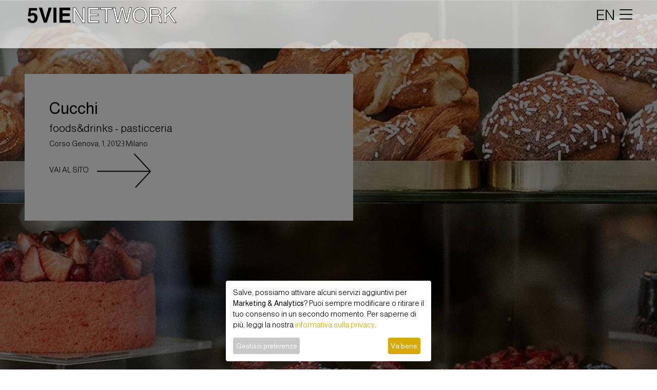

--- FILE ---
content_type: text/html; charset=utf-8
request_url: https://www.5vie.it/palce/38093/cucchi/
body_size: 9560
content:
<!DOCTYPE html PUBLIC "-//W3C//DTD XHTML 1.0 Strict//EN" "http://www.w3.org/TR/xhtml1/DTD/xhtml1-strict.dtd">
<html xmlns="http://www.w3.org/1999/xhtml" lang="it" xml:lang="it">
  <head>
    <meta http-equiv="Content-Type" content="text/html; charset=UTF-8" />
    <meta charset="utf-8" />
    <meta http-equiv="X-UA-Compatible" content="IE=edge,chrome=1" />
    <meta name="viewport" content="width=device-width, initial-scale=1, shrink-to-fit=no" />
    <title>5VIE - Cucchi</title>
    <meta property="og:title" content="5VIE - Cucchi" />
    <meta name="twitter:title" content="5VIE - Cucchi" />
    <meta name="description" content="La Pasticceria Cucchi fu fondata nel 1936 come “caffè concerto” da Luigi Cucchi e da sua moglie, diventando presto uno dei ritrovi alla moda di Milano. La famiglia, giunta ormai alla terza generazione..." />
    <meta property="og:description" content="La Pasticceria Cucchi fu fondata nel 1936 come “caffè concerto” da Luigi Cucchi e da sua moglie, diventando presto uno dei ritrovi alla moda di Milano. La famiglia, giunta ormai alla terza generazione..." />
    <meta name="twitter:description" content="La Pasticceria Cucchi fu fondata nel 1936 come “caffè concerto” da Luigi Cucchi e da sua moglie, diventando presto uno dei ritrovi alla moda di Milano. La famiglia, giunta ormai alla terza generazione..." />
    <meta property="og:image" content="https://www.5vie.it/image/2/600/315/5/uploads/cucchi.jpg" />
    <meta name="twitter:image" content="https://www.5vie.it/image/2/600/315/5/uploads/cucchi.jpg" />
    <meta name="twitter:card" content="summary_large_image" />
    <meta property="og:image:width" content="600" />
    <meta property="og:image:height" content="315" />
    <meta property="og:url" content="https://www.5vie.it/palce/38093/cucchi/" />
    <meta property="og:type" content="article" />
    <meta property="og:site_name" content="5vie.it" />
    <meta property="fb:app_id" content="302213563471143" />
    <meta property="og:locale" content="it_IT" />
    <meta name="twitter:site" content="@5vie_milano" />
    <meta name="twitter:creator" content="@5vie_milano" />
    <link rel="shortcut icon" href="https://www.5vie.it/favicon.ico" type="image/png" />
    <link rel="preconnect" href="https://fonts.gstatic.com" crossorigin="crossorigin" />
    <link rel="preconnect" href="https://fonts.googleapis.com" />
    <link href="https://fonts.googleapis.com/css2?family=Lora&amp;display=swap" rel="stylesheet" />
    <link href="https://fonts.googleapis.com/css2?family=Almarai:wght@300;400;700;800&amp;display=swap" rel="stylesheet" />
    <link rel="stylesheet" href="https://maxcdn.bootstrapcdn.com/bootstrap/4.0.0/css/bootstrap.min.css" integrity="sha384-Gn5384xqQ1aoWXA+058RXPxPg6fy4IWvTNh0E263XmFcJlSAwiGgFAW/dAiS6JXm" crossorigin="anonymous" />
    <link rel="stylesheet" type="text/css" href="https://www.5vie.it/workspace/new_static/css/bootstrap-boost_humanbit-ponzano.css" />
    <link rel="stylesheet" type="text/css" href="https://www.5vie.it/workspace/new_static/css/dna.css?1.02" />
    <link rel="stylesheet" type="text/css" href="https://www.5vie.it/workspace/new_static/css/fontawesome/css/all.min.css" />
    <link href="https://www.5vie.it/workspace/new_static/fonts/fontawesome-pro-6.0.0-beta2-web/css/all.min.css" rel="stylesheet" />
    <link href="https://fonts.googleapis.com/css?family=Montserrat:400,700" rel="stylesheet" type="text/css" />
    <link href="https://fonts.googleapis.com/css2?family=Open+Sans:wght@300;400;700&amp;display=swap" rel="stylesheet" />
    <script type="text/javascript" src="https://platform-api.sharethis.com/js/sharethis.js#property=5f66193543839f0019765386&amp;product=sop" async="async"></script>
    <link href="https://www.5vie.it/workspace/new_static/css/swiper-bundle.min.css" rel="stylesheet" />
    <style>
			.bg-final {
				width: 100%;
				clear: both;
				background-size: cover !important;
				background-position: center center !important;
			}

        </style>
    <script type="text/javascript" src="https://maps.googleapis.com/maps/api/js?key=AIzaSyB0d0fNOXEoiNdmmqEHvqwP9Sm-bgqUI2k"></script>
    <script>
		function initialize() {
			var myStyles =[
			{elementType: 'geometry', stylers: [{color: '#d7ba00'}]},

				{
					featureType: "poi",
					elementType: "labels",
					stylers: [
						  { visibility: "off" }
					]
				},{
				    "featureType": "poi",
				    "elementType": "labels",
				    "stylers": [
				      { "visibility": "off" }
				    ]
				  },{
				    "featureType": "landscape",
				    "stylers": [
				      { "weight": 0.3 },
				      { "visibility": "on" },
				      { "color": "#d7ba00" }
				    ]
				  },{
				    "featureType": "water",
				    "stylers": [
				      { "color": "#7fb0e2" }
				    ]
				  },
				  {
					"featureType": "poi.park",
					"elementType": "geometry.fill",
					"stylers": [
					  {
						"color": "#a5b076"
					  }
					]
				  },
				  {
					"featureType": "poi.park",
					"elementType": "labels.text.fill",
					"stylers": [
					  {
						"color": "#447530"
					  }
					]
				  },
				  {
				    "featureType": "administrative.neighborhood",
				    "stylers": [
				    ]
				  },
				  {
					featureType: 'road',
					elementType: 'geometry',
					stylers: [{color: '#ffffff'}]
				},
				{
						"featureType": "road.arterial",
						"stylers": [
						  { "color": "#ffffff" }
						]
					},{
						"featureType": "road.local",
						"elementType": "geometry.stroke",
						"stylers": [
						  { "color": "#ffffff" }
						]
					}
			];
			var mapOptions = {
			  center: new google.maps.LatLng(parseFloat(45.4572295),parseFloat(9.1755234)),
			  zoom: 16,
			  mapTypeId: google.maps.MapTypeId.ROADMAP,
		      mapTypeControl: false,
		      streetViewControl: false,
			  styles: myStyles
			};
			var map = new google.maps.Map(document.getElementById("map-canvas-normal"),
				mapOptions);

					
						var myLatlng1 = new google.maps.LatLng(parseFloat(45.4572295),parseFloat(9.1755234));
						var image1 = '/workspace/images/marker-black.png';
						var marker1 = new google.maps.Marker({
						  position: myLatlng1,
						  map: map,
						  icon: image1,
						  title:'Cucchi'
					  });
					  var message1 = 'Foods&amp;drinks<br /><a href="https://www.5vie.it/palce/38093/cucchi/">Cucchi</a><br />Corso Genova, 1';
					  attachSecretMessage(marker1, message1,  map);
					

		  }

		  function attachSecretMessage(marker, message, map) {
		  var infowindow = new google.maps.InfoWindow(
		      { content: message
		      });
		  google.maps.event.addListener(marker, 'click', function() {
		    infowindow.open(map,marker);
		  });
		}
		  google.maps.event.addDomListener(window, 'load', initialize);

		</script>
    <script>
		(function(w,d,s,l,i){w[l]=w[l]||[];w[l].push({'gtm.start':new Date().getTime(),event:'gtm.js'});var f=d.getElementsByTagName(s)[0],j=d.createElement(s),dl=l!='dataLayer'?'&amp;l='+l:'';j.async=true;j.src='https://www.googletagmanager.com/gtm.js?id='+i+dl;f.parentNode.insertBefore(j,f);})(window,document,'script','dataLayer','GTM-WXR8ST8');
		</script>
  </head>
  <body>
    <header class="header_all">
      <nav class="px-1 px-md-5 py-2 navbar row m-0">
        <div class="navbar-brand align-items-center col-6 col-md-4 col-lg-3 m-0 p-0">
          <a href="https://www.5vie.it?lan=it" class="text-black px-0 " style="">
            <img class="logonew" src="https://www.5vie.it/workspace/images/logonuovo2.png" />
          </a>
        </div>
        <div class="navbar-header ml-o ml-md-5 col-6 p-0 text-right">
          <a href="https://www.5vie.it/palce/38093/cucchi/?lan=en" style="font-size:1.8rem">EN</a>
          <button type="button" class="navbar-toggle collapsed pr-2 pr-md-0" data-toggle="collapse" data-target="#myNavbar">
            <i class="fal fa-bars" style="font-size:1.8rem"></i>
          </button>
        </div>
        <div class="collapse navbar-collapse px-5" id="myNavbar">
          <ul class="nav navbar-nav navbar-right py-5">
            <li class="menuli pb-0 pt-5">
              <a href="https://www.5vie.it/events-home/?lan=it" style="" class="float-right link-move">eventi</a>
            </li>
            <li class="menuli py-0">
              <a href="https://www.5vie.it/services-list/professionali/?lan=it" style="" class="float-right link-move">servizi</a>
            </li>
            <li class="menuli py-0">
              <a href="https://www.5vie.it/distretti/?lan=it" style="" class="float-right link-move">territorio</a>
            </li>
            <li class="menuli py-0">
              <a href="https://www.5vie.it/home-gallery/?lan=it" style="" class="float-right link-move">gallerie</a>
            </li>
            <li class="menuli py-0">
              <a href="https://www.5vie.it/press/?lan=it" style="" class="float-right link-move">press</a>
            </li>
            <li class="menuli py-0">
              <a href="https://www.5vie.it/chi-siamo/?lan=it" style="" class="float-right link-move">chi siamo</a>
            </li>
            <li class="menuli py-0">
              <a href="https://www.5vie.it/community-home/?lan=it" style="" class="float-right link-move">social hub</a>
            </li>
            <li class="menuli py-0">
              <a href="https://www.5vie.it/contact/?lan=it" style="" class="float-right link-move">contatti</a>
            </li>
            <li class="menuli py-0 mt-4">
              <a href="#" class="float-right link_login gotologin border-black px-2 pb-1 pt-2" style="font-size: 1.2rem !important;" data-toggle="collapse" data-target="#myNavbar">accedi</a>
            </li>
            <p class="menuli pt-4 text-right m-0">
              <a class="link-move" href="https://www.5vie.it/istitutional/32554/5vie-statuto/?lan=it" style="">Associazione NMG/5VIE</a>
            </p>
            <p class="menuli text-right m-0  d-block">
              <a class="link-move" href="https://www.5vie.it//istitutional/4743/privacy/?lan=it" style="">privacy</a>
            </p>
          </ul>
        </div>
      </nav>
      <div class="second_navigation_bar col-12 p-0 px-2 px-md-5"></div>
    </header>
    <div class="container-dna" style="margin-top:0">
      <div class="w-100 mb-3" style="overflow:hidden">
        <div class="cover-project w-100 px-1 px-md-5" style="background-image: url(https://www.5vie.it/image/1/1920/0/uploads/cucchi.jpg);background-size:content; background-repeat: no-repeat; position: relative;">
          <div class="strillo-hero-normal col-10 col-md-8 col-lg-6 p-3 p-md-5  ml-1 ml-md-5 overflow-hidden">
            <h1 class="">Cucchi</h1>
            <h3 class="m-0 mb-2">Foods&amp;drinks - pasticceria</h3>
            <p class="m-0 mb-2" id="address">Corso Genova, 1, 20123 Milano</p>
            <p class="">
              <a href="https://pasticceriacucchi.it/" target="_blank">VAI AL SITO<img src="https://www.5vie.it/workspace/images/arrow-right.png" class="ml-3" /></a>
            </p>
          </div>
        </div>
        <div class="w-100 px-1 px-md-5 row mx-0 mt-5">
          <div class="col-xs-12 col-sm-12 col-md-6 pr-0 pr-3">
            <h2 class="border-bottom-black mb-5 mt-5 col-6 px-0" style="font-weight:400">About</h2>
            <div class="pr-2 pr-md-5 body-text">
              <body-italian mode="formatted">
                <p>La Pasticceria Cucchi fu fondata nel 1936 come “caffè concerto” da Luigi Cucchi e da sua moglie, diventando presto uno dei ritrovi alla moda di Milano. La famiglia, giunta ormai alla terza generazione, prosegue con passione il lavoro avviato dai nonni, a testimonianza del valore che esperienza e arte hanno nel campo artigianale.</p>
              </body-italian>
            </div>
            <p> </p>
          </div>
          <div class="col-xs-12 col-sm-12 col-md-6">
            <h2 class="border-bottom-black mb-5 mt-5 col-6 px-0" style="font-weight:400">Info</h2>
            <div class="imp-expl-rt w-100 mb-5" id="map-canvas-normal"></div>
            <p style="padding-top:0px;">
              <span style="font-weight: 600 !important;text-transform: lowercase;">orari di apertura</span>
              <br />
              <orari-italian handle="martedi-domenica-7-30-21-30">martedì - domenica 7.30 - 21.30</orari-italian>
            </p>
            <p style="padding-top:10px;">
              <span style="font-weight: 600 !important;text-transform: lowercase;">Telefono</span>
              <br />
              <phone handle="39-02-8940-9793">+39 02 8940 9793</phone>
            </p>
            <p style="">
              <span style="font-weight: 600 !important;text-transform: lowercase;">EMAIL </span>
              <br />
              <email handle="e-commerce-pasticceriacucchi-it">e-commerce@pasticceriacucchi.it</email>
            </p>
            <p>
              <a class="social-round" href="https://www.facebook.com/pasticceriacucchi" target="_blank">
                <i class="fab fa-facebook-square" alt="children"></i>
              </a>
              <a class="social-round" href="https://www.instagram.com/pasticceria_cucchi/?hl=it" target="_blank">
                <i class="fab fa-instagram-square" aria-hidden="true"></i>
              </a>
            </p>
          </div>
        </div>
        <div class="w-100 px-0 row mx-0 mt-5"></div>
      </div>
      <div id="login" class="modal fade">
        <div class="login_form modal-dialog modal-login italent_login">
          <div class="modal-content">
            <div class="login_header col-12 text-center">
              <h3 class="h3_login modal-title italent_txt_h_lightgray my-3">ACCEDI</h3>
              <button type="button" class="close" data-dismiss="modal" aria-hidden="true">x</button>
            </div>
            <div class="modal-body text-center py-5">
              <form id="formnew" method="post" action="">
                <div class="form-group col-12 col-md-11 mx-auto px-0 px-md-2">
                  <input type="email" name="fields[email]" placeholder="email" required="required" class="form-control" />
                </div>
                <div class="form-group col-12 col-md-11 mx-auto mb-4 px-0 px-md-2">
                  <input type="password" name="fields[password]" placeholder="password" required="required" class="form-control" />
                </div>
                <input name="member-action[login]" type="hidden" value="submit" />
                <div class="form-group col-12 col-md-11 mx-auto px-0 px-md-2">
                  <button type="submit" name="member-action[login]" value="Submit" alt="Submit" class="mx-0 btn btn_black accedi_btn btn-block btn_black login-btn text-uppercase pt-2">accedi al tuo profilo</button>
                </div>
                <div class="col-12 col-md-11 row m-0 mx-auto justify-content-center italent_txt_h_lightgray txt_mini px-0 px-md-2">
                  <div class="text-center">
                    <p class="txt_mini m-0 p-0">Hai dimenticato la password?</p>
                    <p class="m-0  txt_mini p-0">Clicca<a class="rec_pw" data-toggle="modal" data-target="#forgot_modal_1"><span class="color-rgm pl-1">qui</span></a><span class="pl-1">per recuperarla</span></p>
                  </div>
                </div>
              </form>
            </div>
            <div class="modal-footer footer_mobile text-center px-4 py-5 m-0 row">
              <div class="col-12 p-0 mx-auto m-0 mb-3">
                <p class="col-12 color-rgm p-0 m-0">Non sei ancora registrato?</p>
              </div>
              <div class="col-5 mx-auto p-0 m-0">
                <a style="cursor:pointer;width:100%;" class="btn btn_black navbar-btn btn_read_sez registrati_login text-uppercase" data-toggle="modal" data-target="#register_modal">registrati</a>
              </div>
            </div>
          </div>
        </div>
      </div>
      <div id="register_modal" class="modal fade" aria-hidden="true">
        <div class="modal-dialog modal-login modal-dialog-scrollable italent_login" role="document">
          <div class="modal-content">
            <div class="login_header login_form col-12 text-center">
              <h3 class="h3_login modal-title italent_txt_h_lightgray mt-4 mb-3">Benvenuto</h3>
              <button type="button" class="close" data-dismiss="modal" aria-hidden="true">x</button>
            </div>
            <div class="modal-body text-center py-5">
              <form method="post" action="" id="formreg" enctype="multipart/form-data" class="well">
                <fieldset>
                  <div class="m-0 p-0">
                    <div class="form-group col-12 col-md-11 mx-auto">
                      <input type="text" name="fields[name]" placeholder="nome*" required="required" class="form-control text-lowercase" />
                    </div>
                    <div class="form-group col-12 col-md-11 mx-auto">
                      <input type="text" name="fields[surname]" placeholder="Cognome*" required="required" class="form-control text-lowercase" />
                    </div>
                    <div class="form-group col-12 col-md-11 mx-auto">
                      <input type="email" name="fields[email]" placeholder="email*" required="required" class="form-control text-lowercase" />
                    </div>
                    <div class="form-group col-12 col-md-11 mx-auto">
                      <input name="fields[password][password]" id="Password1" type="Password" placeholder="Password di almeno 6 caratteri*" required="required" class="form-control text-lowercase" minlength="6" />
                    </div>
                    <div class="form-group col-12 col-md-11 mx-auto">
                      <input name="fields[password][confirm]" type="password" id="Retype-password" placeholder="Ridigita la password*" required="required" class="form-control text-lowercase" />
                    </div>
                  </div>
                  <input type="hidden" name="fields[language]" value="it" />
                  <input type="hidden" name="fields[activation]" value="no" />
                  <input type="hidden" name="fields[subjemail]" value="" />
                  <input type="hidden" name="fields[role]" value="3" />
                </fieldset>
                <div class="footer-reg italent_txt_h_lightgray pb-4 px-4" style="font-size: 0.9rem;">
                  <div class="form-group form-check align-items-center justify-content-start text-left mb-2 pl-4 ml-2" style="font-size: 0.9rem;">
                    <input type="checkbox" class="form-check-input privacy_newsletter pl-2" id="check_privacy" />
                    <label class="form-check-label privacy_newsletter" for="check_privacy">
                      <a class="rec_pw" href="https://www.5vie.it/istitutional/4743/privacy/?lan=it" target="_blank">Ho letto la privacy policy</a>
                    </label>
                  </div>
                  <div class="form-group form-check align-items-center justify-content-start text-left mb-2 pl-4 ml-2" style="font-size: 0.9rem;">
                    <input type="checkbox" class="form-check-input privacy_newsletter pl-2" id="newsletter" />
                    <label class="form-check-label privacy_newsletter" for="newsletter">Acconsento all'invio di newsletter</label>
                  </div>
                </div>
                <div class="form-group col-12 col-md-11 mx-auto px-4 mb-0">
                  <button type="submit" name="action[add-member]" value="Submit" alt="Submit" class="btn btn_black accedi_btn btn-block login-btn text-uppercase">registrati</button>
                </div>
              </form>
            </div>
          </div>
        </div>
      </div>
      <div id="forgot_modal_1" class="modal fade">
        <div class="modal-dialog modal-login">
          <div class="modal-content">
            <div class="login_header py-2 col-12 text-center">
              <h3 class="h3_login modal-title italent_txt_h_lightgray my-3">Inserisci la tua mail</h3>
              <button type="button" class="close" data-dismiss="modal" aria-hidden="true">x</button>
            </div>
            <div class="modal-body text-center py-5 ">
              <p style="font-size: 0.75em;"></p>
              <form action="" id="formchangepass1" method="post" autocomplete="off">
                <div class="form-group col-12 col-md-11 mx-auto px-0 px-md-2">
                  <input type="text" name="fields[email]" id="" placeholder="email*" required="required" class="form-control" />
                  <input type="hidden" name="fields[lan]" value="it" />
                </div>
                <div class="form-group col-12 col-md-11 mx-auto px-0 px-md-2">
                  <button type="submit" name="action[members-generate-recovery-code]" value="Submit" alt="Submit" class="btn btn-dark m-0 py-2" style="width:100%;">Conferma</button>
                </div>
              </form>
            </div>
          </div>
        </div>
      </div>
      <div id="forgot_modal_2_success" class="modal fade">
        <div class="modal-dialog modal-login">
          <div class="modal-content">
            <div class="login_header py-5 col-12 text-center">
              <h4 class="modal-title">Email corretta, clicca ok per ricevere il cambio password</h4>
              <button type="button" class="close" data-dismiss="modal" aria-hidden="true">x</button>
            </div>
            <div class="modal-body text-center">
              <form action="" id="formgorsucc" method="post" autocomplete="off">
                <input type="hidden" name="fields[email]" id="" value="" />
                <input type="hidden" name="fields[recovery-code]" id="" value="" />
                <input type="hidden" name="fields[lan]" value="it" />
                <div class="form-group col-12 col-md-11 mx-auto px-0 px-md-2">
                  <button id="submit" name="action[send-forgot]" value="Submit" alt="Submit" class="btn btn-dark accedi_btn btn-block login-btn text-uppercase" style="width:100%;">OK</button>
                </div>
              </form>
            </div>
          </div>
        </div>
      </div>
      <div id="forgot_modal_2_error" class="modal fade">
        <div class="modal-dialog modal-login">
          <div class="modal-content">
            <div class="modal-header">
              <h4 class="modal-title">email non presente</h4>
              <button type="button" class="close" data-dismiss="modal" aria-hidden="true">x</button>
            </div>
          </div>
        </div>
      </div>
      <div id="changepswdmodal" class="modal fade">
        <div class="login_form modal-dialog modal-login italent_login scroll_registration">
          <div class="modal-content">
            <div class="login_header col-12 text-center">
              <h3 class="h3_login modal-title italent_txt_h_lightgray mt-4 mb-3">Cambia la tua password</h3>
            </div>
            <div class="modal-body text-center pb-0">
              <form method="post" action="" id="formnew">
                <input type="hidden" name="fields[email]" id="Email" class="fields" value="" />
                <input name="fields[password][recovery-code]" type="hidden" value="" />
                <div class="row">
                  <div class="col-sm-12 col-md-6 col-lg-6 mb-2">
                    <input name="fields[password][password]" id="Password1" type="Password" placeholder="Password di almeno 6 caratteri*" required="required" class="form-control" minlength="6" />
                  </div>
                  <div class="col-sm-12 col-md-6 col-lg-6 mb-2">
                    <input name="fields[password][confirm]" type="password" id="Retype-password" placeholder="Ridigita la password*" required="required" class="form-control" />
                  </div>
                  <input type="hidden" name="action[members-reset-password]" value="Submit" />
                  <input name="redirect" type="hidden" value="https://www.5vie.it/?change=yes" />
                  <div class="col-sm-12 col-md-12 col-lg-12 mb-2">
                    <button id="submit" name="action[members-reset-password]" value="Submit" alt="Submit" class="btn btn-dark accedi_btn btn-block login-btn text-uppercase" style="">OK</button>
                  </div>
                </div>
              </form>
            </div>
          </div>
        </div>
      </div>
      <div class="modal fade text-center" id="alertMessage" tabindex="-1" role="dialog" aria-labelledby="italentMessage" aria-hidden="true" style="">
        <div class="modal-dialog" role="document">
          <div class="modal-content modal_dialogue_rgm">
            <div class="modal-header modal_dial_header_rgm border_bottom_rmg text-center">
              <h5 class="mx-auto modal-title" id="italentMessage" style="color: #cc405e;">ERROR!</h5>
              <i data-dismiss="modal" aria-label="Close" class="fal fa-times float-right"></i>
            </div>
            <div class="modal-body">
              <p id="negativeText" class="mb-0"></p>
            </div>
          </div>
        </div>
      </div>
      <div class="alert alert-success-general" id="success-alert-general" style="display:none;">
        <button type="button" class="close" data-dismiss="alert">x</button>
        <strong id="success-alert-msg-general">SUCCESSFULLY UPDATED</strong>
      </div>
      <div class="modal fade text-center" id="positiveMessageBook" tabindex="-1" role="dialog" aria-labelledby="PositiveMessage" aria-hidden="true">
        <div class="modal-dialog  text-center" role="document">
          <div class="modal-content" style="background-color:#fff !important;">
            <div class="modal-header  text-center">
              <h5 class="mx-auto modal-title dna-yellow" id="" style="">Prenotazione effettuata!</h5>
            </div>
            <div class="modal-body">
              <p id="positiveText text-dark">Condividi il tuo appuntamento</p>
              <div data-network="twitter" class="d-inline st-custom-button mx-0 mb-3 mt-3 py-1">
                <i class="fab fa-twitter-square text-dark" style="font-size: 2rem;"></i>
              </div>
              <div data-network="facebook" class="d-inline st-custom-button mx-0 mb-3 mt-3 py-1 ml-3 ">
                <i class="fab fa-facebook-square text-dark" style="font-size: 2rem;"></i>
              </div>
            </div>
            <div class="modal-footer text-center">
              <a href="https://www.5vie.it/profile///?lan=it" class="mx-auto py-1" style="">
                <i class="fas fa-times" style=""></i>
              </a>
            </div>
          </div>
        </div>
      </div>
      <div class="modal fade text-center" id="positiveMessageActivation" tabindex="-1" role="dialog" aria-labelledby="PositiveMessage" aria-hidden="true">
        <div class="modal-dialog  text-center" role="document">
          <div class="modal-content" style="background-color:#fff !important;">
            <div class="modal-header  text-center">
              <h5 class="mx-auto modal-title" id="" style="">Benvenuto</h5>
            </div>
            <div class="modal-body">
              <p id="positiveText text-dark">Congratulazioni! Hai appena guadagnato punti!</p>
              <div></div>
            </div>
            <div class="modal-footer  text-center">
              <a href="https://www.5vie.it/palce/38093/cucchi/?lan=it" class="mx-auto mb-3 mt-3 py-1 btn btn-gold" style="color: #fff;">
                <i class="fas fa-times" style="color: #fff;"></i>
              </a>
            </div>
          </div>
        </div>
      </div>
      <div class="modal fade text-center" id="positiveMessagebBefAct" tabindex="-1" role="dialog" aria-labelledby="PositiveMessage" aria-hidden="true">
        <div class="modal-dialog  text-center" role="document">
          <div class="modal-content" style="background-color:#fff !important;">
            <div class="modal-header  text-center">
              <h5 class="mx-auto modal-title" id="" style="">Benvenuto</h5>
            </div>
            <div class="modal-body">
              <p id="positiveText text-dark">Grazie per esserti registrato, benvenuto nella community 5VIE!</p>
              <form action="" id="" method="post" autocomplete="off">
                <input name="fields[email]" type="hidden" value="" />
                <input name="fields[activation]" type="hidden" value="" />
                <input type="hidden" name="redirect" value="https://www.5vie.it/profile///?firstaccess=yes" />
                <input type="hidden" name="members-section-id" value="15" />
                <div class="col-sm-12 col-md-12 col-lg-12 mb-2 text-center">
                  <button id="submit" name="action[members-activate-account]" value="Submit" alt="Submit" class="btn dna-bg-yellow text-white" style="width:100%;">OK</button>
                </div>
              </form>
            </div>
          </div>
        </div>
      </div>
      <div class="modal fade text-center" id="positiveMessageMember" tabindex="-1" role="dialog" aria-labelledby="PositiveMessage" aria-hidden="true">
        <div class="modal-dialog  text-center" role="document">
          <div class="modal-content" style="background-color:#fff !important;">
            <div class="modal-header  text-center">
              <h5 class="mx-auto modal-title" id="" style="">Benvenuto</h5>
              <i data-dismiss="modal" aria-label="Close" class="fal fa-times float-right"></i>
            </div>
            <div class="modal-body">
              <p id="positiveText text-dark">Ti abbiamo mandato un'email per la conferma della registrazione!</p>
            </div>
          </div>
        </div>
      </div>
      <div class="modal fade text-center" id="positiveMessageCode" tabindex="-1" role="dialog" aria-labelledby="PositiveMessage" aria-hidden="true">
        <div class="modal-dialog  text-center" role="document">
          <div class="modal-content" style="background-color:#fff !important;">
            <div class="modal-header  text-center">
              <h5 class="mx-auto modal-title dna-yellow" id="" style="">Le tue prenotazioni</h5>
              <i data-dismiss="modal" aria-label="Close" class="fal fa-times float-right"></i>
            </div>
            <div class="modal-body">
              <p class="positiveText text-dark msgscript" style="font-size: 3rem;"></p>
            </div>
          </div>
        </div>
      </div>
      <div class="modal fade text-center" id="positiveMessageAnswer" tabindex="-1" role="dialog" aria-labelledby="PositiveMessage" aria-hidden="true">
        <div class="modal-dialog  text-center" role="document">
          <div class="modal-content" style="background-color:#fff !important;">
            <div class="modal-body">
              <p id="positiveText dna-dark">Complimenti! Hai vinto:  <span class="answerpoints dna-yellow"></span></p>
              <p id="positiveText dna-yellow mb-3">Risposta esatta, conosci benissimo 5vie!</p>
              <a href="https://www.5vie.it/palce/38093/cucchi/poll-list/?lan=it" class="a-bottom dna-dark" style="color: #fff;">Tutti i sondaggi</a>
            </div>
            <div class="modal-footer  text-center">
              <a href="https://www.5vie.it/profile///?lan=it" class="mx-auto mb-3 mt-3 py-1 btn btn-gold" style="color: #fff;">
                <i class="fas fa-times" style="color: #fff;"></i>
              </a>
            </div>
          </div>
        </div>
      </div>
      <div class="modal fade text-center" id="negativeMessageAnswer" tabindex="-1" role="dialog" aria-labelledby="PositiveMessage" aria-hidden="true">
        <div class="modal-dialog  text-center" role="document">
          <div class="modal-content" style="background-color:#fff !important;">
            <div class="modal-body">
              <p id="positiveText dna-dark mb-3">Risposta sbagliata! Puoi rifarti domani.</p>
              <i data-dismiss="modal" aria-label="Close" class="fal fa-times float-right"></i>
              <a href="https://www.5vie.it/palce/38093/cucchi/poll-list/?lan=it" class="a-bottom dna-dark" style="color: #fff;">Tutti i sondaggi</a>
            </div>
          </div>
        </div>
      </div>
      <div class="modal fade text-center" id="seedetails" tabindex="-1" role="dialog" aria-labelledby="PositiveMessage" aria-hidden="true">
        <div class="modal-dialog text-center" role="document">
          <div class="modal-content" style="background-color:#fff !important;">
            <div class="modal-header  text-center">
              <h5 class="mx-auto modal-title dna-yellow" id="" style="">My scores</h5>
              <i data-dismiss="modal" aria-label="Close" class="fal fa-times float-right"></i>
            </div>
            <div class="modal-body">
              <table class="table">
                <tbody>
                  <tr>
                    <th scope="row" class="text-left">registrazione a D'N'A</th>
                    <td class="dna-yellow text-right">500</td>
                  </tr>
                  <tr>
                    <th scope="row" class="text-left">profilo</th>
                    <td class="dna-yellow text-right">300</td>
                  </tr>
                  <tr>
                    <th scope="row" class="text-left">pagine visitate</th>
                    <td class="dna-yellow text-right">0</td>
                  </tr>
                </tbody>
              </table>
            </div>
          </div>
        </div>
      </div>
      <div role="alert" class="d-none">
        <div class="message">SUCCESSFULLY UPDATED</div>
        <button type="button" class="close" data-dismiss="alert" aria-label="Close">
          <i class="fas fa-times"></i>
        </button>
      </div>
    </div>
    <footer class="bottom">
      <div class="copy row px-0 m-0 py-4">
        <ul class="col-12 col-md-2" style="border:0;height:auto">
          <li class="text-left text-md-right" style="border:0">
            <a class="footer_logo" href="https://www.5vie.it/?lan=it">
              <img src="https://www.5vie.it/workspace/images/logo.png" style="width:100px;" />
            </a>
          </li>
        </ul>
        <ul class="col-12 col-md-5 border-right-black border-left-black" style="height:auto">
          <li style="text-align:left;border:0">
            <p class="">
              <a href="https://www.5vie.it/istitutional/32554/5vie-statuto/?lan=it" target="_blank" class="" style="">© Ass NMG/5VIE</a>
            </p>
            <p>Sede legale: Via Montebello 24, 20121 Milano</p>
            <p>Sede operativa: via Caminadella, 6 20123 Milano</p>
            <p class="mb-4 pb-4" style="border-bottom:1px black solid">CF/PI 07385130963</p>
            <p class="">© 5VIE Network srls</p>
            <p>Sede legale: via di Porta Tenaglia, 1/3 20121 Milano</p>
            <p>Sede operativa: via Caminadella, 6 20123 Milano</p>
            <p style="border-bottom: 1px solid;" class="mb-4 pb-4">CF/PI 11112770968</p>
            <p>
              <a href="https://www.5vie.it/istitutional/4743/privacy/?lan=it" target="_blank" class="link_privacy link-move text-capitalize" style="">Privacy</a>
            </p>
          </li>
        </ul>
        <div class="col-12 col-md-5" style="opacity:1">
          <ul class="text-left p-0" style="border:0;">
            <li class="footermenuli text-left">
              <a href="https://www.5vie.it/events-home/?lan=it" style="" class="link-move">eventi</a>
            </li>
            <li class="footermenuli text-left">
              <a href="https://www.5vie.it/services-list/professionali/?lan=it" style="" class="link-move">servizi</a>
            </li>
            <li class="footermenuli text-left">
              <a href="https://www.5vie.it/distretti/?lan=it" style="" class="link-move">territorio</a>
            </li>
            <li class="footermenuli text-left">
              <a href="https://www.5vie.it/home-gallery/?lan=it" style="" class="link-move">gallerie</a>
            </li>
            <li class="footermenuli text-left">
              <a href="https://www.5vie.it/press/?lan=it" style="" class="link-move">press</a>
            </li>
            <li class="footermenuli text-left">
              <a href="https://www.5vie.it/istitutional/583/chi-siamo/?lan=it" style="" class="link-move">chi siamo</a>
            </li>
            <li class="footermenuli text-left">
              <a href="https://www.5vie.it/contact/?lan=it" style="" class="link-move">contatti</a>
            </li>
            <li class="footermenuli text-left">
              <a href="https://www.5vie.it/community-home" style="" class="link-move">social hub</a>
            </li>
          </ul>
          <div class="text-left pt-5">
            <a href="https://www.facebook.com/5VIEmilano/" target="_blank" class="social mr-1 d-flex align-items-top float-left" style="">
              <i class="fab fa-facebook"></i>
            </a>
            <a href="https://twitter.com/5vieartdesign" target="_blank" class="social social-negative mr-1 d-flex align-items-top float-left" style="">
              <i class="fab fa-twitter"></i>
            </a>
            <a href="https://www.instagram.com/5vie_milano/" target="_blank" class="social social-negative mr-1 d-flex align-items-top float-left" style="">
              <i class="fab fa-instagram-square"></i>
            </a>
            <a href="https://www.pinterest.it/5Vie_ArtDesign/" target="_blank" class="social mr-1 d-flex align-items-top float-left" style="">
              <i class="fab fa-pinterest"></i>
            </a>
            <a href="https://www.youtube.com/channel/UCV02Hmd5VnVHicABrR3ldEQ" target="_blank" class="social social-negative mr-1 d-flex align-items-top float-left" style="">
              <i class="fab fa-youtube-square"></i>
            </a>
            <a href="https://www.linkedin.com/company/associazione-networking-milano-giovani" target="_blank" class="social social-negative mr-1 d-flex align-items-top float-left" style="">
              <i class="fab fa-linkedin"></i>
            </a>
            <a href="https://open.spotify.com/user/g4xdppuxu0v22t5itcmbrz8ro?si=18fc7acfc30b4e4e" target="_blank" class="social mr-1 d-flex align-items-top float-left" style="">
              <i class="fab fa-spotify"></i>
            </a>
          </div>
        </div>
      </div>
    </footer>
    <noscript>
      <iframe src="https://www.googletagmanager.com/ns.html?id=GTM-WXR8ST8" height="0" width="0" style="display:none;visibility:hidden"></iframe>
    </noscript>
    <div class="alert alert-success" id="success-alert" style="display:none;">
      <button type="button" class="close" data-dismiss="alert">x</button>
      <strong id="success-alert-msg"></strong>
    </div>
    <div class="alert alert-success" id="success-alert-point" style="display:none;">
      <div class="mx-auto waves-effect waves-light z-depth-1 text-center" style="width:300px">
        <strong id="success-alert-msg-point"></strong>
      </div>
    </div>
    <div class="alert alert-failed" id="failed-alert" style="display:none;">
      <button type="button" class="close" data-dismiss="alert">x</button>
      <strong id="failed-alert-msg"></strong>
    </div>
    <script src="https://code.jquery.com/jquery-3.5.1.min.js" integrity="sha256-9/aliU8dGd2tb6OSsuzixeV4y/faTqgFtohetphbbj0=" crossorigin="anonymous"></script>
    <script src="https://cdnjs.cloudflare.com/ajax/libs/popper.js/1.12.9/umd/popper.min.js" integrity="sha384-ApNbgh9B+Y1QKtv3Rn7W3mgPxhU9K/ScQsAP7hUibX39j7fakFPskvXusvfa0b4Q" crossorigin="anonymous"></script>
    <script src="https://maxcdn.bootstrapcdn.com/bootstrap/4.0.0/js/bootstrap.min.js" integrity="sha384-JZR6Spejh4U02d8jOt6vLEHfe/JQGiRRSQQxSfFWpi1MquVdAyjUar5+76PVCmYl" crossorigin="anonymous"></script>
    <script src="https://www.5vie.it/workspace/new_static/js/mdb.min.js"></script>
    <script src="https://www.5vie.it/workspace/new_static/js/main-humanbit.js"></script>
    <script src="https://www.5vie.it/workspace/new_static/js/animation_home.js"></script>
    <script src="https://www.5vie.it/workspace/new_static/js/klaro-config.js"></script>
    <script src="https://www.5vie.it/workspace/new_static/js/klaro-no-css.js"></script>
    <link rel="stylesheet" href="https://www.5vie.it/workspace/new_static/css/klaro.css" />
    <script>
		  window.fbAsyncInit = function() {
			FB.init({
			  appId      : '302213563471143',
			  xfbml      : true,
			  version    : 'v3.1'
			});
			var token = "302213563471143|WuHE7ISPYkNUMMDL-6s68l2rFZQ";
				FB.api('/5VIEmilano/feed', function(response){
					 if (!response.error) {
						$('.facebook_list li').html('<a href="https://www.facebook.com/5VIEmilano/" target="_blank">' + response.data[0].message.substring(1, 350) + '...</a>');
					 }
				}, {access_token: token});
		  };

		  (function(d, s, id){
			 var js, fjs = d.getElementsByTagName(s)[0];
			 if (d.getElementById(id)) {return;}
			 js = d.createElement(s); js.id = id;
			 js.src = "//connect.facebook.net/en_US/sdk.js";
			 fjs.parentNode.insertBefore(js, fjs);
		   }(document, 'script', 'facebook-jssdk'));


		</script>
    <script type="text/plain" data-type="application/javascript" data-name="facebook">
		!function(f,b,e,v,n,t,s)
		{if(f.fbq)return;n=f.fbq=function(){n.callMethod?
		n.callMethod.apply(n,arguments):n.queue.push(arguments)};
		if(!f._fbq)f._fbq=n;n.push=n;n.loaded=!0;n.version='2.0';
		n.queue=[];t=b.createElement(e);t.async=!0;
		t.src=v;s=b.getElementsByTagName(e)[0];
		s.parentNode.insertBefore(t,s)}(window,document,'script',
		'https://connect.facebook.net/en_US/fbevents.js');
		 fbq('init', '4272715352757400');
		fbq('track', 'PageView');
		</script>
    <noscript>
      <img height="1" width="1" src="https://www.facebook.com/tr?id=4272715352757400&amp;ev=PageView   &amp;noscript=1" />
    </noscript>
    <script type="text/javascript"> _linkedin_partner_id = "3311482"; window._linkedin_data_partner_ids = window._linkedin_data_partner_ids || []; window._linkedin_data_partner_ids.push(_linkedin_partner_id); </script>
    <script type="text/plain" data-type="text/javascript" data-name="linkedin"> (function(l) { if (!l){window.lintrk = function(a,b){window.lintrk.q.push([a,b])}; window.lintrk.q=[]} var s = document.getElementsByTagName("script")[0]; var b = document.createElement("script"); b.type = "text/javascript";b.async = true; b.src = "https://snap.licdn.com/li.lms-analytics/insight.min.js"; s.parentNode.insertBefore(b, s);})(window.lintrk); </script>
    <noscript>
      <img height="1" width="1" style="display:none;" alt="" src="https://px.ads.linkedin.com/collect/?pid=3311482&amp;fmt=gif" />
    </noscript>
    <script src="https://www.5vie.it/workspace/new_static/js/swiper-bundle.min.js"></script>
    <script>
				$(document).ready(function () {
					var swiper = new Swiper(".mySwiper", {
						direction: 'horizontal',
						slidesPerView: "auto",
						spaceBetween: 5,
						loop: true,
						pagination: {
						  el: ".swiper-pagination",
						  clickable: true,
						},
					});
				});

			</script>
    <script type="text/plain" data-type="application/javascript" data-name="googleAnalytics">

		  (function(i,s,o,g,r,a,m){i['GoogleAnalyticsObject']=r;i[r]=i[r]||function(){

		  (i[r].q=i[r].q||[]).push(arguments)},i[r].l=1*new Date();a=s.createElement(o),

		  m=s.getElementsByTagName(o)[0];a.async=1;a.src=g;m.parentNode.insertBefore(a,m)

		  })(window,document,'script','https://www.google-analytics.com/analytics.js','ga');



		  ga('create', 'UA-48466425-3', 'auto');

		  ga('send', 'pageview');



		</script>
  </body>
</html><div action="" id="addstrike" method="post" style="display:none;" data-strike="0" data-member="" data-ref="" data-msgok="Grazie per essere tornato, hai un daystrike in più" data-msgko="Ti aspettavamo prima, hai azzerato i tuoi daystrike" data-msgnew="1DAYSTRIKE"></div>


--- FILE ---
content_type: application/javascript
request_url: https://www.5vie.it/workspace/new_static/js/main-humanbit.js
body_size: 57368
content:

// $(".anchor_hero").click(function() {
//     $([document.documentElement, document.body]).animate({
//         scrollTop: $("#header_home_content").offset().top
//     }, 200);
// });

// topyc banner appear on scroll options

// opt1
// $(document).ready(function () {

// });

function slidemulti() {
	$('.carousel-multi').each(function () {
		console.log('multi');
		$(this).on('slide.bs.carousel', function (e) {

			var $e = $(e.relatedTarget);
			var idx = $e.index();
			var itemsPerSlide = 5;
			var totalItems = $(this).find('.carousel-item').length;
			
			if (idx >= totalItems-(itemsPerSlide-1)) {
				var it = itemsPerSlide - (totalItems - idx);
				for (var i=0; i<it; i++) {
					// append slides to end
					if (e.direction=="left") {
						$(this).find('.carousel-item').eq(i).appendTo($(this).find('.carousel-inner'));
					}
					else {
						$(this).find('.carousel-item').eq(0).appendTo($(this).find('.carousel-inner'));
					}
				}
			}
		});
	});
}

// search input

$(document).on("input", ".book_Search", function() {
	let value = $(this).val();
	if (value.length > 0) {
		$(".book_Row").hide();
		console.log($(".book_Row[class*='" + value + "']").length);
		if ($(".book_Row[class*='" + value + "']").length > 0) {
			$(".book_Row[class*='" + value + "']").show();
		} else {
			console.log("No results.");
		}
	} else {
		$(".book_Row").show();
	}
});

function blockhero(elemon) {
	$('.topyc_banner').each(function () {
		var thisTop = $(this).offset().top - $(window).scrollTop();

		if (thisTop > gridTop && (thisTop + $(this).height()) < gridBottom) {
			$(this).removeClass('banner_out');
		}
	});
	if ($(".dna_home_content_all")[0]){
		fixed_hero(elemon);
	}
}

function fixed_hero(elemon) {
	if ($(window).scrollTop() > elemon) {
		let diff = elemon - $(window).scrollTop();
		$('.hero_ev_dna_container').css('top',diff);
		$('.dna_content_all').removeClass('top_50');
	} else {
		$('.hero_ev_dna_container').addClass('fixed');
		$('.dna_content_all').addClass('top_50');
	}
}

function topiceffect() {
	$('.topyc_banner').each(function () {
		var thisTop = $(this).offset().top - $(window).scrollTop();

		if (thisTop > gridTop && (thisTop + $(this).height()) < gridBottom) {
			$(this).removeClass('banner_out');
		}
	});

	if ($(".dna_home_content_all")[0]){
		fixed_hero(elemon);
	}
}

// scroll header events-home

function shrinkyheader() {
	let heightimage = $('#header_home_hero').height()-200;
	if ($(document).scrollTop() < heightimage) {
		$('.event-header').addClass('header-white');
	} else {
		$('.event-header').removeClass('header-white');
	}
}

// scroll header all

$(window).scroll(function() {
	// let heightscroll = $('#header_home_hero').height()-200;
	if ($(this).scrollTop() > 250) {
		$('.header_all').addClass('header_height_0');
	} else {
		$('.header_all').removeClass('header_height_0');
	}
});

// scroll header index

$(window).scroll(function() {
	// let heightscroll = $('#header_home_hero').height()-200;
	if ($(this).scrollTop() > 150) {
		$('.header_index').addClass('header_height_0');
	} else {
		$('.header_index').removeClass('header_height_0');
	}
});



// banner appear on viewport opt 2
// function isScrolledIntoView(elem) {
//     var docViewTop = $(window).scrollTop();
//     var docViewBottom = docViewTop + $(window).height();
//
//     var elemTop = $(elem).offset().top;
//     var elemBottom = elemTop + $(elem).height();
//
//     return ((elemBottom <= docViewBottom) && (elemTop >= docViewTop));
// }
//
// $(window).scroll(function () {
//     $('.topyc_banner').each(function () {
//         if (isScrolledIntoView(this) == true) {
//             $(this).addClass('banner_out');
//         }
//     });
//
// });

// OPT 3{
// $(window).scroll(function(){
// 	inViewport();
// });
//
// $(window).resize(function(){
// 	inViewport();
// });
//
// function inViewport(){
// 	$('.your-div').each(function(){
// 		var divPos = $(this).offset().top,
// 			topOfWindow = $(window).scrollTop();
//
// 		if( divPos < topOfWindow+400 ){
// 			$(this).addClass('hello');
// 		}
// 	});
// }


$(document).on('click', '.close-hero', function(e){

	let widthhero = $('.subalterna').width();
	$('.strillo-hero').width('48px');
	$('.alterna').removeClass('close-hero');
	$('.alterna').addClass('open-hero');
	$('.alterna').removeClass('fa-times');
	$('.alterna').addClass('fa-chevron-right');
	console.log(widthhero);
	$('.subalterna').width(widthhero+'px');
	if ($(window).width() >= 576 ) {
		$('#mapcontainer').removeClass('px-md-5');
		$('#mapcontainer').removeClass('px-1');
		$('#mapcontainer').addClass('p-0');
		$('#map-canvas').width('100%');
		$('#map-canvas').height('100vh');
		$('.map-canvas'+ref).width('100%');
		$('.map-canvas'+ref).height('100vh');
	}

});

$(document).on('click', '.disablenow', function(e){
	$(this).hide();
});

$(document).on('click', '.open-hero', function(e){

	$('.alterna').removeClass('open-hero');
	$('.alterna').addClass('close-hero');
	$('.alterna').removeClass('fa-chevron-right');
	$('.alterna').addClass('fa-times');
	if ($(window).width() >= 576 ) {
		$('.strillo-hero').width('40%');
		$('#mapcontainer').addClass('px-md-5');
		$('#mapcontainer').addClass('px-1');
		$('#mapcontainer').removeClass('p-0');
		$('#map-canvas').width('75%');
		$('#map-canvas').height('90vh');
	} else {
		$('.strillo-hero').width('80%');
	}
});

$(document).on('click', '.close-multi', function(e){

	let ref = $(this).data('ref');
	let widthhero = $('.subalterna'+ref).width();
	$('.strillo-hero'+ref).width('48px');
	$(this).removeClass('close-multi');
	$(this).addClass('open-multi');
	$(this).removeClass('fa-times');
	$(this).addClass('fa-chevron-right');
	$('.subalterna'+ref).width(widthhero+'px');
	if ($(window).width() >= 576 ) {
		$('.mapcontainer'+ref).removeClass('px-md-5');
		$('.mapcontainer'+ref).removeClass('px-1');
		$('.mapcontainer'+ref).addClass('p-0');
		$('.map-canvas'+ref).width('100%');
		$('.map-canvas'+ref).height('100vh');
	}

});
$(document).on('click', '.open-multi', function(e){

	let ref = $(this).data('ref');
	$(this).removeClass('open-multi');
	$(this).addClass('close-multi');
	$(this).removeClass('fa-chevron-right');
	$(this).addClass('fa-times');
	if ($(window).width() >= 576 ) {
		$('.strillo-hero'+ref).width('40%');
		$('.mapcontainer'+ref).addClass('px-md-5');
		$('.mapcontainer'+ref).addClass('px-1');
		$('.mapcontainer'+ref).removeClass('p-0');
		$('.map-canvas'+ref).width('75%');
		$('.map-canvas'+ref).height('90vh');
	} else {
		$('.strillo-hero'+ref).width('80%');
	}
});

$(document).on('input','#searchdist',function(){
	console.log($('#searchdist').val());
	inputdist = $('#searchdist').val().toLowerCase();
	if (inputdist != '') {
	$('.associati').hide();
	$('li[class*=' + inputdist + ']').show();
	} else {

		$('.associati').show();
	}
});

$(document).on('click', '.gotochat', function(e){
	let url = $(this).data('url');
	let ref = $(this).data('ref');
	let time = $(this).data('time');
	let refid = $(this).data('refid');
	let elem = $(this);
	$.post('https://5vie.it/action-onload/', {"id" : refid,"fields[lastdata]" : time, "action[add-topic]": "submit"},function(data){
		$.ajax({
			type: "POST",
			url: url,
			success: function(data) {
				$('.cardpersonalmessage'+ref).html(data);
				$('#personal-message'+ref).css('height','502px');
				$(".chat-history").animate({ scrollTop: 10000 }, 1000);
				elem.removeClass('gotochat').addClass('closechat');
			},
			error: function(data) {
				$('#negativeText').html('loading error');
				$('#alertMessage').modal('show');
			}
		});
	}).fail(function(){
		$('#negativeText').html('error on update');
		$('#alertMessage').modal('show');
	});
});

$(document).on('click', '.creategotochat', function(e){
	let elem = $(this);
	let url = $(this).data('url');
	let ref = $(this).data('ref');
	let time = $(this).data('time');
	$.post('https://5vie.it/action-onload/', {"fields[id-topic]" : ref,"fields[lastdata]" : time, "action[add-topic]": "submit"},function(data){
		$.ajax({
			type: "POST",
			url: url,
			success: function(data) {
				$('.cardpersonalmessage'+ref).html(data);
				$('#personal-message'+ref).css('height','502px');
				elem.removeClass('creategotochat');
				elem.addClass('gotochat');
			},
			error: function(data) {
				$('#negativeText').html('loading error');
				$('#alertMessage').modal('show');
			}
		});
	}).fail(function(){
		$('#negativeText').html('error on update');
		$('#alertMessage').modal('show');
	});
});

$(document).on('click', '.closechat', function(e){
	let ref = $(this).data('ref');
	$('#personal-message'+ref).css('height','0');
	$(this).removeClass('closechat').addClass('gotochat');
});

$('body').on('click', '#btn-chat', function(e){
	e.preventDefault();
	$(this).prop("disabled",true);
	elemsource = $(this);
    if ($.trim($("#messageVal").val())) {
        var form = $(this).data('ref');
        var data = $(form).serialize();
		var timestamp = $('#message_ul .messageChat').last().data('timestamp');
		var urldest = $(this).attr('data-url') + '&timestamp=' + timestamp;
		var elemid = $(this).attr('data-elem');
		var elem = $(elemid);
        $.ajax({
            type: "POST",
            data: data,
			success: function(data) {
				appendtodiv(elem,urldest);
				elemsource.prop("disabled",false);
				$('#messageVal').val('');
			},
            error: function(data) {
                $('.paybon').text(msgfail);
            }
        });
    }else{
        $(this).prop("disabled",false);
    }
});

$('body').on('click', '.btn-chat-personal', function(e){
	e.preventDefault();
	let idref = $(this).data('idref');
	$(this).prop("disabled",true);
	elemsource = $(this);
	console.log(idref);
    if ($.trim($("#messageVal-personal" +idref).val())) {
        var form = $(this).data('ref');
        var data = $(form).serialize();
		var timestamp;
		if ($('#message_ul_personal' +idref+ ' .messageChat').last().length == 0) {
			timestamp = 0;
		} else {
			timestamp = $('#message_ul_personal' +idref+ ' .messageChat').last().data('timestamp');
		}
		console.log(timestamp);
		var urldest = $(this).attr('data-url') + '&timestamp=' + timestamp;
		var elemid = $(this).attr('data-elem');
		var elem = $(elemid);
        $.ajax({
			url:urldest,
            type: "POST",
            data: data,
			success: function(data) {
				appendtodiv(elem,urldest);
				elemsource.prop("disabled",false);
				$('#messageVal-personal' +idref).val('');
				$(".chat-history"+idref).animate({ scrollTop: 10000 }, 1000);
			},
            error: function(data) {
                $('.paybon').text(msgfail);
            }
        });
    }else{
        elemsource.prop("disabled",false);
    }
});

//fromurl_todiv_append
$("body").on('click', '.fromurl_todiv_append', function(){
    if ($.trim($("#messageVal").val())) {
        var timestamp = $('.messageChat').last().data('timestamp');
        var urldest = $(this).attr('data-url') + '&timestamp=' + timestamp;
        var elemid = $(this).attr('data-elem');
        var elem = $(elemid);
        appendtodiv(elem,urldest);
    }
});

$("body").on('click', '.refresh_todiv_append', function(){
    var timestamp = $('#message_ul_personal .messageChat:last-child').data('timestamp');
    var urldest = $(this).attr('data-url') + '&timestamp=' + timestamp;
	console.log(timestamp);
    var elemid = $(this).attr('data-elem');
    var elem = $(elemid);
    appendtodiv(elem,urldest);
});

// funzione astratta GET html to div ALERT da cambiare path immagine
function appendtodiv(elem,urldest) {
	var url = urldest;
	$.ajax({
		url: url,
		success: function(data) {
			elem.append(data);
			updateScroll();
		},
		error: function(data) {
			$('#negativeText').html('loading error ' + url);
			$('#alertMessage').modal('show');
		}
	});
}

function updateScroll(){
    var element = document.getElementById("message_ul_personal");
    $(".chat-history").animate({ scrollTop: 10000 }, 1000);
}

$(document).on('click', '#createtopic', function(e){
	e.preventDefault();
	$(this).prop("disabled",true);
	$(this).hide();
	let ref = $(this).data('ref');
	let urldest = $(this).data('url');
	let name = $(this).data('name');
	let member = $(this).data('member');
	let elem = $(this).data('elem');
	$.post('https://5vie.it/action-onload/', {"fields[id-topic]" : ref, "action[add-topic]": "submit"},function(data){
		$.post('https://5vie.it/action-onload/', {"fields[event]" : ref, "fields[member]" : member, "fields[delete]" : "no", "action[add-event-member]": "submit"},function(data){
			$.ajax({
				type: "POST",
				url: urldest,
				success: function(data) {
					$(elem).html(data);
					updateScroll();
				},
				error: function(data) {
					$('#negativeText').html('loading error ' + urldest);
					$('#alertMessage').modal('show');
				}
			});
		}).fail(function(){
			$('#negativeText').html('error on update');
			$('#alertMessage').modal('show');
		});
	}).fail(function(){
		$('#negativeText').html('error on update');
		$('#alertMessage').modal('show');
	});
});

$(document).on('click', '#createtopiccategory', function(e){
	e.preventDefault();
	$(this).prop("disabled",true);
	$(this).hide();
	let ref = $(this).data('ref');
	let urldest = $(this).data('url');
	let name = $(this).data('name');
	let member = $(this).data('member');
	let elem = $(this).data('elem');
	$.post('https://5vie.it/action-onload/', {"fields[id-topic]" : ref, "action[add-topic]": "submit"},function(data){
		$.post('https://5vie.it/action-onload/', {"fields[event-category]" : ref, "fields[member]" : member, "fields[delete]" : "no", "action[add-event-member]": "submit"},function(data){
			$.ajax({
				type: "POST",
				url: urldest,
				success: function(data) {
					$('.alertdiv').remove();
					$('.checkuser').removeClass('blocked');
					$(elem).html(data);
					updateScroll();
				},
				error: function(data) {
					$('#negativeText').html('loading error ' + urldest);
					$('#alertMessage').modal('show');
				}
			});
		}).fail(function(){
			$('#negativeText').html('error on update');
			$('#alertMessage').modal('show');
		});
	}).fail(function(){
		$('#negativeText').html('error on update');
		$('#alertMessage').modal('show');
	});
});

$(document).on('click', '#entertopic', function(e){
	e.preventDefault();
	$(this).prop("disabled",true);
	$(this).hide();
	let ref = $(this).data('ref');
	let urldest = $(this).data('url');
	let name = $(this).data('name');
	let member = $(this).data('member');
	let elem = $(this).data('elem');
	$.post('https://5vie.it/action-onload/', {"fields[event]" : ref, "fields[member]" : member, "fields[delete]" : "no", "action[add-event-member]": "submit"},function(data){
		$.ajax({
			type: "POST",
			url: urldest,
			success: function(data) {
				$(elem).html(data);
				updateScroll();
			},
			error: function(data) {
				$('#negativeText').html('loading error ' + urldest);
				$('#alertMessage').modal('show');
			}
		});
	}).fail(function(){
		$('#negativeText').html('error on update');
		$('#alertMessage').modal('show');
	});
});

$(document).on('click', '#entertopiccategory', function(e){
	e.preventDefault();
	$(this).prop("disabled",true);
	$(this).hide();
	let ref = $(this).data('ref');
	let urldest = $(this).data('url');
	let name = $(this).data('name');
	let member = $(this).data('member');
	let elem = $(this).data('elem');
	$.post('https://5vie.it/action-onload/', {"fields[event-category]" : ref, "fields[member]" : member, "fields[delete]" : "no", "action[add-event-member]": "submit"},function(data){
		$.ajax({
			type: "POST",
			url: urldest,
			success: function(data) {
				$('.alertdiv').remove();
				$('.checkuser').removeClass('blocked');
				$(elem).html(data);
				updateScroll();
			},
			error: function(data) {
				$('#negativeText').html('loading error ' + urldest);
				$('#alertMessage').modal('show');
			}
		});
	}).fail(function(){
		$('#negativeText').html('error on update');
		$('#alertMessage').modal('show');
	});
});


$(document).on('click', '.contactempty', function(e){
	let ref = $(this).data('ref');
	let name = $(this).data('name');
	let email = $(this).data('email');
	let namesender = $(this).data('namesender');
	$('#contact').modal('show');
	$('#askcontactname').html(name);
	$('#emailreceiver').val(email);
	$('#namesender').val(namesender);
	$('#idreceiver').val(ref);
});


$(document).on('click', '#askcontactsubmit', function(e){
	e.preventDefault();
	$(this).prop("disabled",true);
	let urldest = $(this).data('url');
	let msg = $(this).data('msg');
	var ref = $('#idreceiver').val();
	$.ajax({
			type: "POST",
			url: urldest,
			data: $('#askcontactform').serialize(),
			success: function(data) {
				$('.modal').modal('hide');
				successAlert(msg);
				$('.contact[data-ref='+ref+']').removeClass('contactempty');
				$('.contact[data-ref='+ref+']').addClass('contactwait');
				let textask = $('.contact[data-ref='+ref+']').data('wait');
				$('.contact[data-ref='+ref+']').html(textask);
			},
			error: function(data) {
				$('#negativeText').html('loading error ' + urldest);
				$('#alertMessage').modal('show');
			}
		});
});

/*$(document).on('click', '.contactwaitreceived', function(e){
	let ref = $(this).data('ref');
	$('#wait'+ref).modal('show');
});

$(document).on('click', '#requestcontactformyes', function(e){
	e.preventDefault();
	$(this).prop("disabled",true);
	$("#newstatus").val("yes");
	let urldest = $(this).data('url');
	let msg = $(this).data('msg');
	let ref = $(this).data('ref');
	$.ajax({
			type: "POST",
			url: urldest,
			data: $('#requestcontactform').serialize(),
			success: function(data) {
				
				successAlert(msg);
				$('.contact[data-ref='+ref+']').removeClass('contactwaitreceived');
				$('.contact[data-ref='+ref+']').addClass('contactyes');
				let textask = $('.contact[data-ref='+ref+']').data('yes');
				$('.contact[data-ref='+ref+']').html(textask);
			},
			error: function(data) {
				$('#negativeText').html('loading error ' + urldest);
				$('#alertMessage').modal('show');
			}
		});
});*/

$(document).on('click', '.updatebook', function(e){
	e.preventDefault();
	$(this).prop("disabled",true);
	let urldest = $(this).data('url');
	let ref = $(this).data('ref');
	let refcont = $(this).data('refcont');
	$.ajax({
			type: "POST",
			url: urldest,
			data: $(ref).serialize(),
			success: function(data) {
				$(refcont).html('<span class="text-green">Entrato</span>');
			},
			error: function(data) {
				$('#negativeText').html('loading error ' + urldest);
				$('#alertMessage').modal('show');
			}
		});
});

$(document).on('click', '#requestcontactformno', function(e){
	e.preventDefault();
	$(this).prop("disabled",true);
	$("#newstatus").val("no");
	let urldest = $(this).data('url');
	let msg = $(this).data('msg');
	let ref = $(this).data('ref');
	$.ajax({
		type: "POST",
		url: urldest,
		data: $('#requestcontactform').serialize(),
		success: function(data) {
			$('.modal').modal('hide');
			failedAlert(msg)
			$('.contact[data-ref='+ref+']').removeClass('contactwaitreceived');
			$('.contact[data-ref='+ref+']').addClass('contactbanned');
			let textask = $('.contact[data-ref='+ref+']').data('del');
			$('.contact[data-ref='+ref+']').html(textask);
		},
		error: function(data) {
			$('#negativeText').html('loading error ' + urldest);
			$('#alertMessage').modal('show');
		}
	});
});

$(document).on('click', '.contactyes', function(e){
	let ref = $(this).data('ref');
	$.ajax({
		type: "POST",
		url: 'https://5vie.it/embed-member/'+ref+'/',
		success: function(data) {
			$('.cardmemberbody').html(data);
			$('#cardmember').modal('show');
		},
		error: function(data) {
			$('#negativeText').html('loading error');
			$('#alertMessage').modal('show');
		}
	});
});


$(document).on('click', '#previewthumb', function(e){
	$('#changeuserthumb').show();
});
$(document).on('click', '#changeuser', function(e){
	e.preventDefault();
	$(this).prop("disabled",true);;
	let email = $(this).data('email');
	let biz = 'yes';
	$('#changeuserform .business').each(function() {
		if (!$(this).val()) {
			biz = 'no';
		}
	});
	$('#business').val(biz);
	$('#changeuserform').submit();
});

$(document).on('click', '#changeuserthumb', function(e){
	e.preventDefault();
	$(this).prop("disabled",true);;
	let email = $(this).data('email');
	if( document.getElementById("thumb").files.length == 0 ){
		$('#thumb').remove();
	}
	$('#changeuserthumbform').submit();
});


//check if last session date is yesterday
function checkyesterday() {
	var strike = $('#addstrike').data('strike');
	strike = parseInt(strike) + 1;
	var idstrike = $('#addstrike').data('ref');
	var member = $('#addstrike').data('member');
	var msgok = $('#addstrike').data('msgok');
	var msgko = $('#addstrike').data('msgko');
	var msgnew = $('#addstrike').data('msgnew');


	if (localStorage.getItem("lastview") === null) {
		var today = new Date();
		localStorage.setItem('lastview', today);
		var spandate = new Date();
		spandate = makeYMD(spandate);
		updatestryke(1,idstrike,msgnew,member);
	} else {
		var today = new Date();
		var yesterday = getYesterday(new Date());
		var spandate = new Date(localStorage.getItem("lastview"));
		localStorage.setItem('lastview', today);
		spandate = makeYMD(spandate);
		today = makeYMD(today);
		yesterday = makeYMD(yesterday);
		if(today == spandate) {
		   console.log('today');
		} else if(yesterday == spandate) {
		   updatestryke(strike,idstrike,msgok,member);
		} else {
			updatestryke(1,idstrike,msgko,member);
		}
	}
	function makeYMD(d) {
	  return d.getFullYear() + "-" + (d.getMonth() + 1) + "-" + d.getDate();
	}

	function getYesterday(d) {
	  return new Date(d.setDate(d.getDate() - 1));
	}

	function updatestryke(strike,idstrike,msg,member) {
	   $.ajax({
			type: "post",
			url: "/action-onload/",
			data: "fields[strike]="+strike+"&fields[last-view]="+spandate+"&fields[member]="+member+"&id="+idstrike+"&action[add-strike]=submit",
			beforeSend: function(){

			},
			success: function(data){
				successAlert(msg);
				console.log(msg);
			}
		});
	}

}


//day list betwenn two dates
function calcday(startday,startmonth,startyear,endday,endmonth,endyear, months,monthsita) {
	var date1 = new Date(startyear, startmonth, startday);
	var date2 = new Date(endyear, endmonth, endday);
	var day = 1000*60*60*24;
	var diff = (date2.getTime()- date1.getTime())/day;
    for(var i=0;i<=diff; i++)
    {
		var xx = date1.getTime()+day*i;
		var xx2 = date1.getTime()+day*i+(1000*60*60*12);
		var yy = new Date(xx);
		if (i==0) {
			$('#day').append('<option selected="selected" value="'+xx2+'" data-ref="'+yy.getDate()+'-'+monthsita[yy.getMonth()]+'" class="p-1">'+yy.getDate()+' '+months[yy.getMonth()]+'</option>');
		} else {
			$('#day').append('<option value="'+xx2+'" data-ref="'+yy.getDate()+'-'+monthsita[yy.getMonth()]+'" class="p-1">'+yy.getDate()+' '+months[yy.getMonth()]+'</option>');
		}
    }

}
//hours list betwenn two hours
function calchours(timestart,timeend) {
	 var time1 = timestart.split(':');
	 var time1a = time1[0]+time1[1];
	 var time1b =  parseInt(time1a);
	 var time2 = timeend.split(':');
	 var time2a = time2[0]+time2[1];
	 var time2b =  parseInt(time2a);
	 var date = $('#day option:selected').attr('data-ref');
	 for (var i = time1b; i < time2b; i += 50) {
		let time
		if (i.toString().length < 4) {
			time = '0'+i.toString();
		} else {
			time = i.toString();
		}
		let hour = time.substring(0,2);
		if (time.slice(2,4) == '80') {
			hour = parseInt(hour) +1;
		}
		let min = time.slice(2,4).replace('5','3');
		min = min.replace('8','0');
		let timefin = hour+":"+min;
		let timeref = hour+"-"+min;
		$('#hours').append('<div class="hourbox" data-ref="'+timeref+'" data-code="'+date+'">'+timefin+'</div>');
	 }
 }

$(document).on('submit','#inputSearchForm',function(e){
	e.preventDefault();
	var url = $('#searchevent').data('url');
	var lan = $('#searchevent').data('lan');
	var type = $('input[name=event-type]:checked').val();
	var topic = $('input[name=event-topic]:checked').val();
	var sel = $('input[name=vie-selection]:checked').val();
	var subtype = $('input[name=event-subtype]:checked').val();
	var today = $('input[name=event-when]:checked').val();
	var refwhen = $('input[name=event-when]:checked').data('ref');
	var string = $('#stringevent').val();
	if (typeof type === "undefined") {
		type = '';
	}
	if (typeof topic === "undefined") {
		topic = '';
	}
	if (typeof sel === "undefined") {
		sel = '';
	}
	if (typeof subtype === "undefined") {
		subtype = '';
	}
	if (typeof string === "undefined") {
		string = '';
	}
	var urlcomplete = url + "?sel=" +sel+ "&type=" +type+ "&topic=" +topic+ "&subtype=" +subtype+ "&string=" +string+ "&" + refwhen + "=" +today+ "&lan=" +lan;
	var loader = "<img src='/workspace/images/5vieloader.gif' class='mt-5 mx-auto' style='width:80px'/>";
	$("#event-embedd").html(loader);
	$.ajax({
		type: "GET",
		url: urlcomplete,
		dataType : 'html',
		success: function(data) {
			$("#event-embedd").html(data);
		}
	});
});


$("body").on('click', '#searchevent', function(e){
	e.preventDefault();
	var url = $(this).data('url');
	var lan = $(this).data('lan');
	var type = $('input[name=event-type]:checked').val();
	var topic = $('input[name=event-topic]:checked').val();
	var sel = $('input[name=vie-selection]:checked').val();
	var subtype = $('input[name=event-subtype]:checked').val();
	var today = $('input[name=event-when]:checked').val();
	var refwhen = $('input[name=event-when]:checked').data('ref');
	var string = $('#stringevent').val();
	if (typeof type === "undefined") {
		type = '';
	}
	if (typeof topic === "undefined") {
		topic = '';
	}
	if (typeof sel === "undefined") {
		sel = '';
	}
	if (typeof subtype === "undefined") {
		subtype = '';
	}
	if (typeof string === "undefined") {
		string = '';
	}
	var urlcomplete = url + "?sel=" +sel+ "&type=" +type+ "&topic=" +topic+ "&subtype=" +subtype+ "&string=" +string+ "&" + refwhen + "=" +today+ "&lan=" +lan;
	var loader = "<img src='/workspace/images/5vieloader.gif' class='mt-5 mx-auto' style='width:80px'/>";
	$("#event-embedd").html(loader);
	$.ajax({
		type: "GET",
		url: urlcomplete,
		dataType : 'html',
		success: function(data) {
			$("#event-embedd").html(data);
		}
	});
});

/* event selection form home events */
$('.sel-event').on('change', function() {
	var url = $(this).data('url');
	var lan = $(this).data('lan');
	var type = $('input[name=event-type]:checked').val();
	var topic = $('input[name=event-topic]:checked').val();
	var sel = $('input[name=vie-selection]:checked').val();
	var subtype = $('input[name=event-subtype]:checked').val();
	var today = $('input[name=event-when]:checked').val();
	var refwhen = $('input[name=event-when]:checked').data('ref');
	var string = $('#stringevent').val();
	if (typeof type === "undefined") {
		type = '';
	}
	if (typeof topic === "undefined") {
		topic = '';
	}
	if (typeof sel === "undefined") {
		sel = '';
	}
	if (typeof subtype === "undefined") {
		subtype = '';
	}
	if (typeof string === "undefined") {
		string = '';
	}
	var urlcomplete = url + "?sel=" +sel+ "&type=" +type+ "&topic=" +topic+ "&subtype=" +subtype+ "&" + refwhen + "=" +today+ "&string=" +string+ "&lan=" +lan;
	var loader = "<img src='/workspace/images/5vieloader.gif' class='mt-5 mx-auto' style='width:80px'/>";
	$("#event-embedd").html(loader);
	$.ajax({
		type: "GET",
		url: urlcomplete,
		dataType : 'html',
		success: function(data) {
			$("#event-embedd").html(data);
		}
	});
});

/* events selection of dna page */
$('.sel-event-dna').on('change', function() {
	var url = $(this).data('url');
	var lan = $(this).data('lan');
	var view = $('.viewtypeel.selected').data('value');
	var furniture = $('input[name=event-furniture]:checked').val();
	if (typeof topic === "undefined") {
		topic = '';
	}
	if (typeof view === "undefined") {
		view = '';
	}
	if (typeof furniture === "undefined") {
		furniture = '';
	}
	var urlcomplete = url + "&view=" +view+ "&furniture=" +furniture+ "&lan=" +lan;
	var loader = "<img src='/workspace/images/5vieloader.gif' class='mt-5 mx-auto' style='width:80px'/>";
	$("#event-embedd").html(loader);
	$.ajax({
		type: "GET",
		url: urlcomplete,
		dataType : 'html',
		success: function(data) {
			$("#event-embedd").html(data);
		}
	});
});

$('.sel-event-dna-click').on('click', function() {
	var ele = $(this).attr('data-group');
	$(ele).removeClass('selected');
	$(this).addClass('selected');
	var url = $(this).data('url');
	var lan = $(this).data('lan');
	var view = $('.viewtypeel.selected').data('value');
	var furniture = $('input[name=event-furniture]:checked').val();
	if (typeof topic === "undefined") {
		topic = '';
	}
	if (typeof view === "undefined") {
		view = '';
	}
	var urlcomplete = url + "&view=" +view+ "&furniture=" +furniture+ "&lan=" +lan;
	var loader = "<img src='/workspace/images/5vieloader.gif' class='mt-5 mx-auto' style='width:80px'/>";
	$("#event-embedd").html(loader);
	$.ajax({
		type: "GET",
		url: urlcomplete,
		dataType : 'html',
		success: function(data) {
			$("#event-embedd").html(data);
		}
	});
});

$('.sel-event-dna-search').on('click', function() {
	var url = $(this).data('url');
	var lan = $(this).data('lan');
	var string = $('#stringsearch').val();
	var view = $('.viewtypeel.selected').data('value');
	var furniture = $('input[name=event-furniture]:checked').val();
	var urlcomplete = url + "string=" +string+ "&view=" +view+ "&furniture=" +furniture+ "&lan=" +lan;
	var loader = "<img src='/workspace/images/5vieloader.gif' class='mt-5 mx-auto' style='width:80px'/>";
	$("#event-embedd").html(loader);
	$.ajax({
		type: "GET",
		url: urlcomplete,
		dataType : 'html',
		success: function(data) {
			$("#event-embedd").html(data);
		}
	});
});

$('body').on('change', '.sel-days', function() {
	$('.hourbox').removeClass('active');
	$("#bookdate").val("");
	$("#bookhour").val("");
	var date = $('#day option:selected').attr('data-ref');
	$('.hourbox').each(function() {
		$(this).attr('data-code',date);
	});
});

$("body").on('click', '.hourbox', function(){
	$('.hourbox').removeClass('active');
	$(this).addClass('active');
	var date = $('#day option:selected').attr('data-ref');
	var hour = $(this).attr('data-ref');
	$('#bookdate').val(date);
	$('#bookhour').val(hour);

	let ref = $(this).data('ref');
	let code = $(this).data('code');
	let refav = ref+'-'+code;
	$('#available').find('p').hide();
	if ($('#available').find('.'+refav).length) {
		let available = $('#available').find('.'+refav).first().data('num');
		$('#available').find('.'+refav).show();
	} else {
		$('#available').find('.all').show();
	}
	$('.hourbox').removeClass('active');
	$(this).addClass('active');
	var date = $('#day option:selected').attr('data-ref');
	var hour = $(this).attr('data-ref');
	$('#bookdate').val(date);
	$('#bookhour').val(hour);
	$('#hourdate').val(refav);
});

$(window).scroll(function() {
	var top_of_element;
	var bottom_of_screen = $(window).scrollTop() + $(window).innerHeight();
	$('.viewport').each(function() {
		top_of_element = $(this).offset().top +50;
		if (bottom_of_screen > top_of_element){
			// the element is visible, do something
			$(this).css({
				transform:" matrix(1, 0, 0, 1, 0, 0)",
				opacity: 1
			});
		} else {
			// the element is not visible, do something else
		}
	});
	$('.count').each(function () {
		top_of_element = $(this).offset().top +50;
		if (bottom_of_screen > top_of_element){
			count($(this));
		}
	});

});

function count(elem) {
	elem.removeClass('count');
	elem.prop('Counter',0).animate({
		Counter: elem.text()
	}, {
		duration: 4000,
		easing: 'swing',
		step: function (now) {
			elem.text(Math.ceil(now));
		}
	});
};

function menuscroll() {
	// When the user scrolls down 80px from the top of the document, resize the navbar's padding and the logo's font size
	window.onscroll = function() {scrollFunction()};

	function scrollFunction() {
	  if (document.body.scrollTop > 80 || document.documentElement.scrollTop > 80) {
		$('.navbar_rmg').addClass('navbar_rmg_medium').removeClass('navbar_rmg_full');
	  } else {
		$('.navbar_rmg').addClass('navbar_rmg_full').removeClass('navbar_rmg_medium');
	  }
	}
}

function areas() {
	// AJAX call for autocomplete
	$(document).ready(function(){
		$(".autocomp").keyup(function(){
			var urlbox = $(this).data('urlbox');
			var lan = $(this).data('lan');
			var keyword = $(this).data('keyword');
			var suggbox = $(this).data('box');
			if ($(this).val().length > 2) {
				$.ajax({
					type: "GET",
					url: urlbox,
					data: keyword+'='+$(this).val()+'&lan='+lan,
					beforeSend: function(){

					},
					success: function(data){
						$(suggbox).show();
						$(suggbox).html(data);
					}
				});
			}
		});
		//To select name

		$("body").on('click', '.suggest-box ul li', function(){
			var val = $(this).data('value');
			var input = $(this).parent().parent().data('input');
			$(input).val(val);
			$(".suggest-box").hide();
		});

		$("body").click(function(event) {
			if (event.target.class != "suggest-box") {
				$(".suggest-box").hide();
			}
		});
	});
}



// custom scroll to element
$("body").on('click', '.scroll-to', function(e){

   // prevent default anchor click behavior
   e.preventDefault();

   var target = $(this).data('target');
   var scrolllen = $(target).offset().top-100;
   // animate
   $('html, body').animate({
       scrollTop: scrolllen
     }, 500, function(){

       // when done, add hash to url
       // (default click behaviour)
       window.location.hash = target;
     });

});

//custom dashboard click
$("body").on('click', '.nav-dash', function(){
	$('.nav-dash').removeClass('active');
	$(this).addClass('active');
	var idTarget = $(this).attr('href');
	var idArea = $(this).attr('data-next');
	$('.tab-dash').removeClass('show');
	$('.tab-dash').hide();
	$(idTarget).show();
	$(idTarget).addClass('show');
	if (idArea != 'out') {
		$('#nextstep').show();
		$('#nextstep').attr('href',idArea);
	} else {
		$('#nextstep').hide();
	}
});

//scroll to id with class
$("body").on('click', '.scroll_to', function(){
	var idtoscroll = $(this).attr('data-scroll');
	scroll_to(idtoscroll);
});

//funzione scroll to
function scroll_to(id) {
	$('html,body').animate({
		scrollTop: $(id).offset().top - 100
	},'slow');
}

// dismiss toggleClass

$('.dismiss_toggle').click(function() {
	$('.dismiss_toggle').toggleClass("fa-minus fa-plus");
});

$('.lista_ordini').click(function() {
	$(this).children().children('.dismiss_toggle_prenotazioni').toggleClass("fa-minus-circle fa-plus-circle");
});

function gridrefresh() {
	// init Masonry
	var $grid = $('.grid').masonry({
	  itemSelector: '.grid-item',
	  columnWidth: '.grid-sizer',
	  gutter: '.gutter-sizer',
	  percentPosition: true,
	  horizontalOrder: true
	});

	// layout Masonry after each image loads
	$grid.imagesLoaded().progress( function() {
	  $grid.masonry();
	});
}

//click on element to show other
$("body").on('click', '.showelem', function(){
   var elem = $(this).attr('data-ref');
   var elemhide = $(this).attr('data-hide');
   $(elemhide).hide();
   $(elem).show();
});

$("body").on('click', '.showelem-scroll', function(){
   event.preventDefault();
   var elem = $(this).attr('data-ref');
   var elemhide = $(this).attr('data-hide');
   $('.'+elemhide).hide();
   $('.'+elem).show();
   var target = $(this).data('target');
   var scrolllen = $(target).offset().top-100;
   // animate
   $('html, body').animate({
       scrollTop: scrolllen
     }, 500, function(){

       // when done, add hash to url
       // (default click behaviour)
       window.location.hash = target;
     });
});

function videoimg() {
    var heightwin = $(window).height();
    var widthwin = $(window).width();
	if (heightwin >= widthwin) {
		$('#bg-video').style('height', '100%', 'important');
		$('#bg-video').style('width', 'auto', 'important');
	} else {
		$('#bg-video').style('width', 'auto', 'important');
		$('#bg-video').style('height', '150%', 'important');
	}
}

//function for success alert
function successAlert(message) {
	$("#success-alert-msg").text(message);
	$("#success-alert").fadeTo(2000, 500).slideUp(500, function() {
	  $("#success-alert").slideUp(500);
	});
}

function successAlertPoint(message) {
	var msg= "+ " + message;
	$("#success-alert-msg-point").text(msg);
	$("#success-alert-point").fadeTo(2000, 500).slideUp(500, function() {
	  $("#success-alert-point").slideUp(500);
	});
}

//function for failed alert
function failedAlert(message) {
	$("#failed-alert-msg").text(message);
	$("#failed-alert").fadeTo(2000, 500).slideUp(500, function() {
	  $("#failed-alert").slideUp(500);
	});
}



// video in


$( document ).ready(function() {
	// $(".dna_container_home_animation").addClass("d-flex");
	// $(".dna_container_home_animation").removeClass("d-none");

	// animation home title start




	// animation home title end



	/*$('#carouselTopics').on('slide.bs.carousel', function (ev) {
		var id = ev.relatedTarget;
		var ref = $(id).attr('data-ref');
		var refid = $(id).attr('data-refid');
		$('.topicname').text(ref);
		var urldest = $('.topicrelated').attr('data-urlref') + refid + "/";
		var elem = $('.topicrelated');
		htmltodiv(elem,urldest);
	})*/

	/* change state for group class choosetype */

	/* calendar mngmnt */
	$(document).on('click', '.calendarnavangel', function(){
		var optionalparam = $('input[name="vie-selection"]:checked').val();
		var year = $(this).attr('data-year');
		var month = $(this).attr('data-month');
		var root = $('#calendar').attr('data-root');
		var url = root + "/calendar/?y="+year+"&m="+month+"&"+optionalparam;
		var loading = '<img src="/workspace/images/5vieloader.gif" style="width:60px"/>';

		$.ajax({
			type: "POST",
			url: url,
			beforeSend: function() {
				$('#replace').html(loading);
			},
			success: function(data) {
				$('#calendar').html(data);
			}
		})
	});

	/* background change */
    $(".changeBack").on("mouseover", function () {
		var imageUrl = $(this).data('bg');
		$(".areas-container").css('background-image', 'url(' + imageUrl + ')');
	});

	/*change icons on accordion*/
	$(".collapse.show").each(function(){
		$(this).prev(".card-header").find(".fas").addClass("fa-angle-down").removeClass("fa-angle-up");
	});

	$(".fromout").each(function(){
		$(this).css({
				transform:" matrix(1, 0, 0, 1, 0, 0)",
				opacity: 1
			});
	});

	// Toggle plus minus icon on show hide of collapse element
	$(".collapse").on('show.bs.collapse', function(){
		$(this).prev(".card-header").find(".fas").removeClass("fa-angle-up").addClass("fa-angle-down");
	}).on('hide.bs.collapse', function(){
		$(this).prev(".card-header").find(".fas").removeClass("fa-angle-down").addClass("fa-angle-up");
	});

	$("body").on('click', '.registrati_login', function(){
		$('#login').modal('hide');
	});

	$("body").on('click', '.gotologin', function(){
		$('.modal').modal('hide');
		$('#login').modal('show');
	});

	$("body").on('click', '.gotoprofile', function(){
		let msg = $(this).data('msg');
		$('#negativeText').html(msg);
		$('#alertMessage').modal('show');
	});

	$("body").on('click', '.gotobook', function(){
		$('#book').modal('show');
	});

	$("body").on('click', '.rec_pw', function(){
		$('#login').modal('hide');
	});

	//per tutti gli elementi che caricano html da pagine esterne, classe .from_url
	$('.from_url').each(function(){
		var urldest = $(this).attr('data-url');
		var elem = $(this);
		htmltodiv(elem,urldest);
	});

	//per tutti gli elementi che fanno update automatico
	$('.page-views').each(function(){
		var urldest = $(this).attr('data-url');
		var msg = $(this).attr('data-msg');
		var elem = $(this);
		var elemdest = $(this).attr('data-elem');
		$.ajax({
			type: "POST",
			url: urldest,
			data: elem.find('form').serialize(),
			success: function(data) {
				$(elemdest).prepend(data);
				successAlertPoint(msg);
			},
			error: function(data) {
				$('#negativeText').html('loading error ' + url);
				$('#alertMessage').modal('show');
			}
		});
	});

	//per tutti gli elementi che caricano html da pagine esterne onclick, classe .fromurl_todiv
	$("body").on('click', '.fromurl_todiv', function(){
		var urldest = $(this).attr('data-url');
		var elemid = $(this).attr('data-elem');
		var elem = $(elemid);
		htmltodiv(elem,urldest);
	});

	//per tutti gli elementi che caricano html da pagine esterne onclick e poi scrollano .fromurl_todiv
	$("body").on('click', '.fromurl_todiv_scroll', function(){
		var url = $(this).attr('data-url');
		var elemid = $(this).attr('data-elem');
		var target = $(this).attr('data-target');
		var rifval = $(this).attr('data-value');
		var elem = $(elemid);
		var loading = '<img src="/workspace/images/5vieloader.gif" style="margin: 0% 33%"/>';
		$.ajax({
			url: url,
			beforeSend: function() {
				elem.html(loading);
			},
			success: function(data) {
				elem.html(data);
				selectimage();
				$('input[value='+rifval+']').prop('checked', true);
				scroll_to(target);
			},
			error: function(data) {
				$('#negativeText').html('loading error ' + url);
				$('#alertMessage').modal('show');
			}
		});
	});

	// favorite mngmnt add
	$("body").on('click', '.hear-item', function(e){
		e.preventDefault();
		$(this).hide();
		var refevent = $(this).data('event');
		var msg = $(this).data('msgadd');
		var refmember = $(this).data('member');
		var url = $(this).data('url');
		var idfav = $(this).data('id');
		var elem = $(this);
		$.post(url, { "fields[event]": refevent, "fields[member]" : refmember, "id" : idfav, "fields[deleted]" : "no",  "action[add-favorite]": "submit"},function(data){
			successAlert(msg);
			let id = data.substr(0, data.indexOf('}'));
			elem.attr('data-id',id);
			elem.removeClass('hear-item');
			elem.addClass('hear-item-gold');
			elem.show();
		}).fail(function(){
			$('#negativeText').html('error on update');
			$('#alertMessage').modal('show');
		});
	});

	// favorite mngmnt remove
	$("body").on('click', '.hear-item-gold', function(e){
		e.preventDefault();
		$(this).hide();
		var refevent = $(this).data('event');
		var msg = $(this).data('msgdel');
		var refmember = $(this).data('member');
		var url = $(this).data('url');
		var idfav = $(this).data('id');
		var elem = $(this);
		$.post(url, { "fields[event]": refevent, "fields[member]" : refmember, "id" : idfav, "fields[deleted]" : "yes", "action[add-favorite]": "submit"},function(data){
			failedAlert(msg);
			let id = data.substr(0, data.indexOf('}'));
			elem.attr('data-id',id);
			elem.removeClass('hear-item-gold');
			elem.addClass('hear-item');
			elem.show();
		}).fail(function(){
			$('#negativeText').html('error on update');
			$('#alertMessage').modal('show');
		});
	});

	// search abstract ajax
	$('.gotoAction').click(function() {
		var ref = $(this).data('ref');
		var value = $(ref).val();
		var url = $(ref).data('url') + value;
		var dest = $(this).data('dest');
		$.ajax({
			type: "GET",
			url: url,
			dataType : 'html',
			success: function(data) {
				$(dest).html(data);
				gridrefresh();
				//success();
			},
			error: function (request, status, error) {
				//error();
			}
		});
	});

	//polling-answer
	$("body").on('click', '.answer', function(e){
		var ref = $(this).data('ref');
		var answer = $(this).data('answer');
		var member = $(ref).data('member');
		var points = $(ref).data('points');
		var datep = $(ref).data('date');
		var poll = $(ref).data('ref');
		var urlaction = "/action-onload/"
		var url = "/polling-answer/" + answer + "/";
		$('#poll_modal').modal('hide');
		$.when(ajaxcallurl(url,'no','errore')).done(function(result){
			var resultid = result.split(']');
			if (resultid[0] == 'Yes') {
				$.post(urlaction, { "fields[type]": "poll", "fields[member]" : member, "fields[points]" : points, "fields[date]" : datep, "fields[polling]" : poll, "action[add-points]": "submit"},function(data){
					$('.answerpoints').text(points);
					$('#positiveMessageAnswer').modal('show');
				}).fail(function(){
					$('#negativeText').html('error on update');
					$('#alertMessage').modal('show');
				});
			} else {
				$.post(urlaction, { "fields[type]": "poll", "fields[member]" : member, "fields[points]" : 0, "fields[date]" : datep, "fields[polling]" : poll, "action[add-points]": "submit"},function(data){
					$('#negativeMessageAnswer').modal('show');
				}).fail(function(){
					$('#negativeText').html('error on update');
					$('#alertMessage').modal('show');
				});
			}
			$("#newpoll").remove();
			$(ref).remove();

		});
	});

	// aggiungi al carrello una voce
	$("body").on('click', '.addtobasket', function(){
		var elem = $(this);
		if (($('#checkship').attr('data-order') == 0) && ($('#addorder').attr('data-exec') != 'done')) {

			$.when(ajaxcall($('#addorder'),$('#addorder').attr('data-url'),'no','errore')).done(function(result){
				if (result) {
					$('.shoppingIcon').css('color','#cc405e');
					var resultid = result.split(']');
					$('.product_line_all').attr('data-order',resultid[0]);
					addprodtobasket(elem);

				}
			});

		} else {
			addprodtobasket(elem);
		}
	});

	//delete prod from basket
	 $("body").on('click', '.delete_prod', function(){
		event.preventDefault();

		var elem = $(this).attr('data-ref');
		var prod = $(this).attr('data-prod');
		$('.'+prod).slideToggle("slow");
		$.when(ajaxcall($('.'+elem),$('.'+elem).attr('data-url'),$('.'+elem).attr('data-msg1'),$('.'+elem).attr('data-msg2'))).done(function(result){
			if (result) {
				htmltodiv($('.right_checkout_1'),$('.right_checkout_1').attr('data-url'));
			}
		});
	 });

	 //delete elem
	 $("body").on('click', '.delete-elem', function(){
		event.preventDefault();
		var elem = $(this).attr('data-ref');
		var urldest = $(this).attr('data-url');
		var prod = $(this).attr('data-del');
		var msg = $(this).attr('data-msg');
		$(prod).slideToggle("slow");
		$.ajax({
			type: "POST",
			url: urldest,
			data: $(elem).serialize(),
			success: function(data) {
				successAlert(msg);
			},
			error: function(data) {
				$('#negativeText').html('loading error ' + url);
				$('#alertMessage').modal('show');
			}
		});
	 });

	 //delete elem
	 $("body").on('click', '.showmsg', function(){
		event.preventDefault();
		var modal = $(this).attr('data-ref');
		var msg = $(this).attr('data-msg');
		$('.msgscript').html(msg);
		$(modal).modal('show');
	 });



	 // aggiorna la spedizione
	$("body").on('click', '.updelivery', function(event){
		event.preventDefault();
		var elem = $(this).attr('data-ref');
		$.when(ajaxcall($('.'+elem),$('.'+elem).attr('data-url'),$('.'+elem).attr('data-msg1'),$('.'+elem).attr('data-msg2'))).done(function(result){
			if (result) {
				htmltodiv($('.checkout_2'),$('.checkout_2').attr('data-url'));
			}
		});
	});

	// aggiorna la quantità
	$("body").on('change', '.quantita', function(){
		var ref = $(this).attr('data-ref');
		$('.aggiorna'+ref).show();
	});

	// aggiorna al carrello una quantità
	$("body").on('click', '.uptobasket', function(event){
		event.preventDefault();
		var elem = $(this).attr('data-ref');
		$.when(ajaxcall($('.'+elem),$('.'+elem).attr('data-url'),$('.'+elem).attr('data-msg1'),$('.'+elem).attr('data-msg2'))).done(function(result){
			if (result) {
				htmltodiv($('.checkout_1'),$('.checkout_1').attr('data-url'));
				htmltodiv($('.right_checkout_1'),$('.right_checkout_1').attr('data-url'));
			}
		});
	});

	 //change pass click
	 $("body").on('click', '.changepass', function(){
		$(this).hide();
		var htmlpass= "<div class='form-group col-12 col-md-11 mx-auto'><input name='fields[password][password]' id='Password1' type='Password' placeholder='password*' class='form-control text-lowercase' minlength='6'/></div><div class='form-group col-12 col-md-11 mx-auto'><input name='fields[password][confirm]' type='password' id='Retype-password' placeholder='retype password*' class='form-control text-lowercase' /></div>";
		$(".passhere").html(htmlpass);
	});

	//per tutti i form che vengono serializzati in ajax al click e poi chiamata ajax
	 $("body").on('click', '.serializeandhtml', function(){
		event.preventDefault();
		var elem = $(this).attr('data-ref'); // elemento su cui fare ajax su html
		var formref = $(this).attr('data-form'); // forma di riferimento al submit
		$.when(ajaxcall($('.'+formref),$(this).attr('data-url'),$(this).attr('data-msg1'),$(this).attr('data-msg2'))).done(function(result){
			if (result) {
				htmltodiv($('.'+elem),$(this).attr('data-urlaction'));
			}
		});
	 });

	 //se esistono specifiche, abilita
	$(document).on('keyup', '.specific', function() {
		var $input = $(this);
		var ref = $input.attr('data-ref');

		if ( !$input.val() ) {

			console.log(ref);
			$(ref).prop('disabled', true);
		} else {
			$(ref).prop('disabled', false);
		}
	});
});

// funzione di chiamata ajax astratta sulla action.xsl
function ajaxcall(formid,formurl,messagesuccess,messageerror) {
	var url = formurl;
	return $.ajax({
		type: "POST",
		url: url,
		data: formid.serialize(),
		beforeSend: function() {

		},
		success: function(data) {
			formid.attr('data-exec','done');
			if (messagesuccess != 'no') {
				$('#positiveText').html(messagesuccess);
				$('#positiveMessage').modal('show');
			}
		},
		error: function(data) {
			if (messageerror != 'no') {
				$('#negativeText').html(messageerror);
				$('#alertMessage').modal('show');
			}
		}

	})
}

// funzione di chiamata ajax astratta no paramentri
function ajaxcallurl(url,messagesuccess,messageerror) {
	return $.ajax({
		type: "POST",
		url: url,
		success: function(data) {
			if (messagesuccess != 'no') {
				$('#positiveText').html(messagesuccess);
				$('#positiveMessage').modal('show');
			}
		},
		error: function(data) {
			if (messageerror != 'no') {
				$('#negativeText').html(messageerror);
				$('#alertMessage').modal('show');
			}
		}

	})
}

// funzione di chiamata specifica di aggiunta prodotto al carrello, bottone add basket
function addprodtobasket(elem) {

	var refid = elem.attr('data-refid');
	var refdisponibility = elem.attr('data-ref');
	var refprod = elem.attr('data-prod');
	var idorder = elem.attr('data-order');
	var refqty = $("#qty"+refid).val();
	var refspec = $("#specific"+refid).val();
	var refprice = elem.attr('data-price');
	$.post($('#checkship').attr('data-url'), { "fields[qty]": refqty, "fields[price]" : refprice, "fields[order]" : idorder, "fields[component]": refprod, "fields[specific]": refspec,  "action[add-order-detail]": "submit"},function(data){
		$('.nobasket').hide();
		$('.alreadybasket').show();
	}).fail(function(){
		$('#negativeText').html('error on update');
		$('#alertMessage').modal('show');
	});
}

// funzione astratta GET html to div ALERT da cambiare path immagine
function htmltodiv(elem,urldest) {
	var url = urldest;
	var loading = '<img src="/workspace/images/5vieloader.gif" style="margin: 0% 33%"/>'
	$.ajax({
		url: url,
		beforeSend: function() {
			elem.html(loading);
		},
		success: function(data) {
			elem.html(data);
			selectimage();

			gridrefresh();
		},
		error: function(data) {
			$('#negativeText').html('loading error ' + url);
			$('#alertMessage').modal('show');
		}
	});
}

function selectimage() {
	// select input phone flags

	var langArray = [];
	$('.vodiapicker option').each(function(){
	  var img = $(this).attr("data-thumbnail");
	  var text = this.innerText;
	  var value = $(this).val();
	  var item = '<li><img src="'+ img +'" alt="" value="'+value+'"/><span>'+ text +'</span></li>';
	  langArray.push(item);
	})
	$('#a').html(langArray);

	//Set the button value to the first el of the array
	$('.btn-select').html(langArray[0]);
	$('.btn-select').attr('value', 'en');

	//change button stuff on click
	$('#a li').click(function(){
	   var img = $(this).find('img').attr("src");
	   var value = $(this).find('img').attr('value');
	   var text = this.innerText;
	   var item = '<li><img src="'+ img +'" alt="" /><span>'+ text +'</span></li>';
	  $('.btn-select').html(item);
	  $('.btn-select').attr('value', value);
	  $(".b").toggle();
	});

	$(".btn-select").click(function(){
		$(".b").toggle();
	});

	//check local storage for the lang
	var sessionLang = localStorage.getItem('lang');
	if (sessionLang){
	  //find an item with value of sessionLang
	  var langIndex = langArray.indexOf(sessionLang);
	  $('.btn-select').html(langArray[langIndex]);
	  $('.btn-select').attr('value', sessionLang);
	} else {
	   var langIndex = langArray.indexOf('ch');
	  $('.btn-select').html(langArray[langIndex]);
	  //$('.btn-select').attr('value', 'en');
	}


}


// function general
function generalfunction() {
	// class management on image
	var heightwin = $(window).height();
	var widthwin = $(window).width();
	if (heightwin >= widthwin) {
		$(".image_article").css('max-height', heightwin);
		$(".image_article").css('width', '100%');
		$(".image_article").css('height', 'auto');
	} else {
		$(".image_article").css('max-height', heightwin);
		$(".image_article").css('max-width', '100%');
		$(".image_article").css('width', 'auto');
	}
}



// checkout





//!IMPORTANT STYLE FUNCTION
(function($) {
  if ($.fn.style) {
    return;
  }

  // Escape regex chars with \
  var escape = function(text) {
    return text.replace(/[-[\]{}()*+?.,\\^$|#\s]/g, "\\$&");
  };

  // For those who need them (< IE 9), add support for CSS functions
  var isStyleFuncSupported = !!CSSStyleDeclaration.prototype.getPropertyValue;
  if (!isStyleFuncSupported) {
    CSSStyleDeclaration.prototype.getPropertyValue = function(a) {
      return this.getAttribute(a);
    };
    CSSStyleDeclaration.prototype.setProperty = function(styleName, value, priority) {
      this.setAttribute(styleName, value);
      var priority = typeof priority != 'undefined' ? priority : '';
      if (priority != '') {
        // Add priority manually
        var rule = new RegExp(escape(styleName) + '\\s*:\\s*' + escape(value) +
            '(\\s*;)?', 'gmi');
        this.cssText =
            this.cssText.replace(rule, styleName + ': ' + value + ' !' + priority + ';');
      }
    };
    CSSStyleDeclaration.prototype.removeProperty = function(a) {
      return this.removeAttribute(a);
    };
    CSSStyleDeclaration.prototype.getPropertyPriority = function(styleName) {
      var rule = new RegExp(escape(styleName) + '\\s*:\\s*[^\\s]*\\s*!important(\\s*;)?',
          'gmi');
      return rule.test(this.cssText) ? 'important' : '';
    }
  }

  // The style function
  $.fn.style = function(styleName, value, priority) {
    // DOM node
    var node = this.get(0);
    // Ensure we have a DOM node
    if (typeof node == 'undefined') {
      return this;
    }
    // CSSStyleDeclaration
    var style = this.get(0).style;
    // Getter/Setter
    if (typeof styleName != 'undefined') {
      if (typeof value != 'undefined') {
        // Set style property
        priority = typeof priority != 'undefined' ? priority : '';
        style.setProperty(styleName, value, priority);
        return this;
      } else {
        // Get style property
        return style.getPropertyValue(styleName);
      }
    } else {
      // Get CSSStyleDeclaration
      return style;
    }
  };
})(jQuery);

// fortune wheel

function fortune() {
	let wheelSpinning = false;
	let wheelPower = 1;
	let theWheel = new Winwheel({
		'outerRadius'     : 212,        // Set outer radius so wheel fits inside the background.
		'innerRadius'     : 5,         // Make wheel hollow so segments dont go all way to center.
		'textFontSize'    : 24,         // Set default font size for the segments.
		'textOrientation' : 'vertical', // Make text vertial so goes down from the outside of wheel.
		'textAlignment'   : 'outer',    // Align text to outside of wheel.
		'numSegments'     : 10,         // Specify number of segments.
		'segments'        :             // Define segments including colour and text.
		[                               // font size and text colour overridden on backrupt segments.
		   {'fillStyle' : '#eda189', 'text' : '700', 'textFillStyle' : '#ffffff', 'value' : '700'},
		   {'fillStyle' : '#d4bf3b', 'text' : '100', 'textFillStyle' : '#ffffff', 'value' : '100'},
		   {'fillStyle' : '#eda189', 'text' : '400', 'textFillStyle' : '#ffffff', 'value' : '400'},
		   {'fillStyle' : '#d4bf3b', 'text' : '100', 'textFillStyle' : '#ffffff', 'value' : '100'},
		   {'fillStyle' : '#eda189', 'text' : 'Prize', 'textFillStyle' : '#ffffff', 'value' : '1000'},
		   {'fillStyle' : '#d4bf3b', 'text' : '300', 'textFillStyle' : '#ffffff', 'value' : '300'},
		   {'fillStyle' : '#eda189', 'text' : '100', 'textFillStyle' : '#ffffff', 'value' : '100'},
		   {'fillStyle' : '#d4bf3b', 'text' : '600', 'textFillStyle' : '#ffffff', 'value' : '600'},
		   {'fillStyle' : '#eda189', 'text' : '100', 'textFillStyle' : '#ffffff', 'value' : '100'},
		   {'fillStyle' : '#d4bf3b', 'text' : '100', 'textFillStyle' : '#ffffff', 'value' : '100'}
		],
		'animation' :           // Specify the animation to use.
		{
			'type'     : 'spinToStop',
			'duration' : 10,
			'spins'    : 3,
			'callbackFinished' : alertPrize,  // Function to call whent the spinning has stopped.
			'soundTrigger'     : 'pin'        // Specify pins are to trigger the sound.
		},
		'pins' :                // Turn pins on.
		{
			'number'     : 0,
			'fillStyle'  : 'transparent',
			'outerRadius': 4,
		}
	});

	// Loads the tick audio sound in to an audio object.
	//let audio = new Audio('tick.mp3');

	// This function is called when the sound is to be played.
	function playSound()
	{
		// Stop and rewind the sound if it already happens to be playing.
		audio.pause();
		audio.currentTime = 0;

		// Play the sound.
		audio.play();
	}

	// Called when the animation has finished.
	function alertPrize(indicatedSegment)
	{
		var member = $('#wheel').data('ref');
		var datep = $('#wheel').data('date');
		var msg = indicatedSegment.text + " POINTS";
		var url = "/action-onload/";
		$.post(url, { "fields[type]": "wheel", "fields[member]" : member, "fields[points]" : indicatedSegment.value, "fields[date]" : datep, "action[add-points]": "submit"},function(data){
			$('#spinluckywheel').remove();
			if (indicatedSegment.value == '1000') {
				$('#winluckywheel').show();
			} else {
				$('.alert-wheel').text(msg);
				$('#looseluckywheel').show();
			}
		}).fail(function(){
			$('#negativeText').html('error on update');
			$('#alertMessage').modal('show');
		});
		$('#luckywheel .modal-footer').show();
	}

	$("body").on('click', '.btn-spin', function(e){
		// Ensure that spinning can't be clicked again while already running.
		$(this).remove();
		if (wheelSpinning == false) {
			// Based on the power level selected adjust the number of spins for the wheel, the more times is has
			// to rotate with the duration of the animation the quicker the wheel spins.
			if (wheelPower == 1) {
				theWheel.animation.spins = 3;
			} else if (wheelPower == 2) {
				theWheel.animation.spins = 6;
			} else if (wheelPower == 3) {
				theWheel.animation.spins = 10;
			}

			// Begin the spin animation by calling startAnimation on the wheel object.
			theWheel.startAnimation();

			// Set to true so that power can't be changed and spin button re-enabled during
			// the current animation. The user will have to reset before spinning again.
			wheelSpinning = true;
		}
	});
}

var code;
function createCaptcha() {
  //clear the contents of captcha div first
  document.getElementById('captcha').innerHTML = "";
  var charsArray =
  "0123456789abcdefghijklmnopqrstuvwxyzABCDEFGHIJKLMNOPQRSTUVWXYZ@!#$%&*";
  var lengthOtp = 6;
  var captcha = [];
  for (var i = 0; i < lengthOtp; i++) {
    //below code will not allow Repetition of Characters
    var index = Math.floor(Math.random() * charsArray.length + 1); //get the next character from the array
    if (captcha.indexOf(charsArray[index]) == -1)
      captcha.push(charsArray[index]);
    else i--;
  }
  var canv = document.createElement("canvas");
  canv.id = "captcha";
  canv.width = 100;
  canv.height = 50;
  var ctx = canv.getContext("2d");
  ctx.font = "25px Georgia";
  ctx.fillStyle = "white";
  ctx.strokeText(captcha.join(""), 0, 30);
  //storing captcha so that can validate you can save it somewhere else according to your specific requirements
  code = captcha.join("");
  document.getElementById("captcha").appendChild(canv); // adds the canvas to the body element
}

$('#submit').click(function() {
  if (document.getElementById("cpatchaTextBox").value == code) {
	  return true;
  }else{

    alert("Invalid Captcha. try Again");
    createCaptcha();
	return false;
  }
});

function photopreview(upload,preview) {
	$("#"+upload).change(function () {
		if (typeof (FileReader) != "undefined") {
			var dvPreview = $("#"+preview);
			var regex = /^([a-zA-Z0-9\s_\\.\-:])+(.jpg|.jpeg|.gif|.png|.bmp)$/;
			$($(this)[0].files).each(function () {
				var file = $(this);
				if (regex.test(file[0].name.toLowerCase())) {
					var reader = new FileReader();
					reader.onload = function (e) {

						dvPreview.css('background-image', 'url(' + e.target.result + ')');
					}
					reader.readAsDataURL(file[0]);
				} else {
					alertify.alert(file[0].name + " is not a valid image file.");
					return false;
				}
			});
		} else {
			alertify.alert("This browser does not support HTML5 FileReader.");
		}
	});
}

function Winwheel(a,c){defaultOptions={canvasId:"wheel",centerX:null,centerY:null,outerRadius:null,innerRadius:0,numSegments:1,drawMode:"code",rotationAngle:0,textFontFamily:"Arial",textFontSize:20,textFontWeight:"bold",textOrientation:"horizontal",textAlignment:"center",textDirection:"normal",textMargin:null,textFillStyle:"white",textStrokeStyle:null,textLineWidth:1,fillStyle:"silver",strokeStyle:"white",lineWidth:0.5,clearTheCanvas:!0,imageOverlay:!1,drawText:!0,pointerAngle:0,wheelImage:null,imageDirection:"N",
responsive:!1,scaleFactor:1};for(var b in defaultOptions)this[b]=null!=a&&"undefined"!==typeof a[b]?a[b]:defaultOptions[b];if(null!=a)for(var d in a)"undefined"===typeof this[d]&&(this[d]=a[d]);this.canvasId?(this.canvas=document.getElementById(this.canvasId))?(null==this.centerX&&(this.centerX=this.canvas.width/2),null==this.centerY&&(this.centerY=this.canvas.height/2),null==this.outerRadius&&(this.outerRadius=this.canvas.width<this.canvas.height?this.canvas.width/2-this.lineWidth:this.canvas.height/
2-this.lineWidth),this.ctx=this.canvas.getContext("2d")):this.ctx=this.canvas=null:this.ctx=this.canvas=null;this.segments=Array(null);for(b=1;b<=this.numSegments;b++)this.segments[b]=null!=a&&a.segments&&"undefined"!==typeof a.segments[b-1]?new Segment(a.segments[b-1]):new Segment;this.updateSegmentSizes();null===this.textMargin&&(this.textMargin=this.textFontSize/1.7);this.animation=null!=a&&a.animation&&"undefined"!==typeof a.animation?new Animation(a.animation):new Animation;null!=a&&a.pins&&
"undefined"!==typeof a.pins&&(this.pins=new Pin(a.pins));"image"==this.drawMode||"segmentImage"==this.drawMode?("undefined"===typeof a.fillStyle&&(this.fillStyle=null),"undefined"===typeof a.strokeStyle&&(this.strokeStyle="red"),"undefined"===typeof a.drawText&&(this.drawText=!1),"undefined"===typeof a.lineWidth&&(this.lineWidth=1),"undefined"===typeof c&&(c=!1)):"undefined"===typeof c&&(c=!0);this.pointerGuide=null!=a&&a.pointerGuide&&"undefined"!==typeof a.pointerGuide?new PointerGuide(a.pointerGuide):
new PointerGuide;this.responsive&&(winwheelToDrawDuringAnimation=this,this._originalCanvasWidth=this.canvas.width,this._originalCanvasHeight=this.canvas.height,this._responsiveScaleHeight=this.canvas.dataset.responsivescaleheight,this._responsiveMinWidth=this.canvas.dataset.responsiveminwidth,this._responsiveMinHeight=this.canvas.dataset.responsiveminheight,this._responsiveMargin=this.canvas.dataset.responsivemargin,window.addEventListener("load",winwheelResize),window.addEventListener("resize",winwheelResize));
if(1==c)this.draw(this.clearTheCanvas);else if("segmentImage"==this.drawMode)for(winwheelToDrawDuringAnimation=this,winhweelAlreadyDrawn=!1,b=1;b<=this.numSegments;b++)null!==this.segments[b].image&&(this.segments[b].imgData=new Image,this.segments[b].imgData.onload=winwheelLoadedImage,this.segments[b].imgData.src=this.segments[b].image)}
Winwheel.prototype.updateSegmentSizes=function(){if(this.segments){for(var a=0,c=0,b=1;b<=this.numSegments;b++)null!==this.segments[b].size&&(a+=this.segments[b].size,c++);b=360-a;a=0;0<b&&(a=b/(this.numSegments-c));c=0;for(b=1;b<=this.numSegments;b++)this.segments[b].startAngle=c,c=this.segments[b].size?c+this.segments[b].size:c+a,this.segments[b].endAngle=c}};Winwheel.prototype.clearCanvas=function(){this.ctx&&this.ctx.clearRect(0,0,this.canvas.width,this.canvas.height)};
Winwheel.prototype.draw=function(a){this.ctx&&("undefined"!==typeof a?1==a&&this.clearCanvas():this.clearCanvas(),"image"==this.drawMode?(this.drawWheelImage(),1==this.drawText&&this.drawSegmentText(),1==this.imageOverlay&&this.drawSegments()):"segmentImage"==this.drawMode?(this.drawSegmentImages(),1==this.drawText&&this.drawSegmentText(),1==this.imageOverlay&&this.drawSegments()):(this.drawSegments(),1==this.drawText&&this.drawSegmentText()),"undefined"!==typeof this.pins&&1==this.pins.visible&&
this.drawPins(),1==this.pointerGuide.display&&this.drawPointerGuide())};
Winwheel.prototype.drawPins=function(){if(this.pins&&this.pins.number){var a=this.centerX*this.scaleFactor,c=this.centerY*this.scaleFactor,b=this.outerRadius*this.scaleFactor,d=this.pins.outerRadius,e=this.pins.margin;this.pins.responsive&&(d=this.pins.outerRadius*this.scaleFactor,e=this.pins.margin*this.scaleFactor);for(var t=360/this.pins.number,h=1;h<=this.pins.number;h++)this.ctx.save(),this.ctx.strokeStyle=this.pins.strokeStyle,this.ctx.lineWidth=this.pins.lineWidth,this.ctx.fillStyle=this.pins.fillStyle,
this.ctx.translate(a,c),this.ctx.rotate(this.degToRad(h*t+this.rotationAngle)),this.ctx.translate(-a,-c),this.ctx.beginPath(),this.ctx.arc(a,c-b+d+e,d,0,2*Math.PI),this.pins.fillStyle&&this.ctx.fill(),this.pins.strokeStyle&&this.ctx.stroke(),this.ctx.restore()}};
Winwheel.prototype.drawPointerGuide=function(){if(this.ctx){var a=this.centerX*this.scaleFactor,c=this.centerY*this.scaleFactor,b=this.outerRadius*this.scaleFactor;this.ctx.save();this.ctx.translate(a,c);this.ctx.rotate(this.degToRad(this.pointerAngle));this.ctx.translate(-a,-c);this.ctx.strokeStyle=this.pointerGuide.strokeStyle;this.ctx.lineWidth=this.pointerGuide.lineWidth;this.ctx.beginPath();this.ctx.moveTo(a,c);this.ctx.lineTo(a,-(b/4));this.ctx.stroke();this.ctx.restore()}};
Winwheel.prototype.drawWheelImage=function(){if(null!=this.wheelImage){var a=this.centerX*this.scaleFactor,c=this.centerY*this.scaleFactor,b=this.wheelImage.width*this.scaleFactor,d=this.wheelImage.height*this.scaleFactor,e=a-b/2,t=c-d/2;this.ctx.save();this.ctx.translate(a,c);this.ctx.rotate(this.degToRad(this.rotationAngle));this.ctx.translate(-a,-c);this.ctx.drawImage(this.wheelImage,e,t,b,d);this.ctx.restore()}};
Winwheel.prototype.drawSegmentImages=function(){if(this.ctx){var a=this.centerX*this.scaleFactor,c=this.centerY*this.scaleFactor;if(this.segments)for(var b=1;b<=this.numSegments;b++){var d=this.segments[b];if(d.imgData.height){var e=d.imgData.width*this.scaleFactor,t=d.imgData.height*this.scaleFactor;var h=null!==d.imageDirection?d.imageDirection:this.imageDirection;if("S"==h){h=a-e/2;var n=c;var r=d.startAngle+180+(d.endAngle-d.startAngle)/2}else"E"==h?(h=a,n=c-t/2,r=d.startAngle+270+(d.endAngle-
d.startAngle)/2):"W"==h?(h=a-e,n=c-t/2,r=d.startAngle+90+(d.endAngle-d.startAngle)/2):(h=a-e/2,n=c-t,r=d.startAngle+(d.endAngle-d.startAngle)/2);this.ctx.save();this.ctx.translate(a,c);this.ctx.rotate(this.degToRad(this.rotationAngle+r));this.ctx.translate(-a,-c);this.ctx.drawImage(d.imgData,h,n,e,t);this.ctx.restore()}else console.log("Segment "+b+" imgData is not loaded")}}};
Winwheel.prototype.drawSegments=function(){if(this.ctx&&this.segments)for(var a=this.centerX*this.scaleFactor,c=this.centerY*this.scaleFactor,b=this.innerRadius*this.scaleFactor,d=this.outerRadius*this.scaleFactor,e=1;e<=this.numSegments;e++){var t=this.segments[e];var h=null!==t.fillStyle?t.fillStyle:this.fillStyle;this.ctx.fillStyle=h;var n=null!==t.lineWidth?t.lineWidth:this.lineWidth;this.ctx.lineWidth=n;var r=null!==t.strokeStyle?t.strokeStyle:this.strokeStyle;if((this.ctx.strokeStyle=r)||h){this.ctx.beginPath();
if(this.innerRadius){var f=Math.cos(this.degToRad(t.startAngle+this.rotationAngle-90))*(b-n/2);n=Math.sin(this.degToRad(t.startAngle+this.rotationAngle-90))*(b-n/2);this.ctx.moveTo(a+f,c+n)}else this.ctx.moveTo(a,c);this.ctx.arc(a,c,d,this.degToRad(t.startAngle+this.rotationAngle-90),this.degToRad(t.endAngle+this.rotationAngle-90),!1);this.innerRadius?this.ctx.arc(a,c,b,this.degToRad(t.endAngle+this.rotationAngle-90),this.degToRad(t.startAngle+this.rotationAngle-90),!0):this.ctx.lineTo(a,c);h&&this.ctx.fill();
r&&this.ctx.stroke()}}};
Winwheel.prototype.drawSegmentText=function(){if(this.ctx)for(var a,c,b,d,e,t,h,n,r,f,l=this.centerX*this.scaleFactor,p=this.centerY*this.scaleFactor,w=this.outerRadius*this.scaleFactor,v=this.innerRadius*this.scaleFactor,y=1;y<=this.numSegments;y++){this.ctx.save();var g=this.segments[y];if(g.text){a=null!==g.textFontFamily?g.textFontFamily:this.textFontFamily;c=null!==g.textFontSize?g.textFontSize:this.textFontSize;b=null!==g.textFontWeight?g.textFontWeight:this.textFontWeight;d=null!==g.textOrientation?
g.textOrientation:this.textOrientation;e=null!==g.textAlignment?g.textAlignment:this.textAlignment;t=null!==g.textDirection?g.textDirection:this.textDirection;h=null!==g.textMargin?g.textMargin:this.textMargin;n=null!==g.textFillStyle?g.textFillStyle:this.textFillStyle;r=null!==g.textStrokeStyle?g.textStrokeStyle:this.textStrokeStyle;f=null!==g.textLineWidth?g.textLineWidth:this.textLineWidth;c*=this.scaleFactor;h*=this.scaleFactor;var m="";null!=b&&(m+=b+" ");null!=c&&(m+=c+"px ");null!=a&&(m+=a);
this.ctx.font=m;this.ctx.fillStyle=n;this.ctx.strokeStyle=r;this.ctx.lineWidth=f;a=g.text.split("\n");b=-(a.length/2*c)+c/2;"curved"!=d||"inner"!=e&&"outer"!=e||(b=0);for(f=0;f<a.length;f++){if("reversed"==t)if("horizontal"==d)this.ctx.textAlign="inner"==e?"right":"outer"==e?"left":"center",this.ctx.textBaseline="middle",m=this.degToRad(g.endAngle-(g.endAngle-g.startAngle)/2+this.rotationAngle-90-180),this.ctx.save(),this.ctx.translate(l,p),this.ctx.rotate(m),this.ctx.translate(-l,-p),"inner"==e?
(n&&this.ctx.fillText(a[f],l-v-h,p+b),r&&this.ctx.strokeText(a[f],l-v-h,p+b)):"outer"==e?(n&&this.ctx.fillText(a[f],l-w+h,p+b),r&&this.ctx.strokeText(a[f],l-w+h,p+b)):(n&&this.ctx.fillText(a[f],l-v-(w-v)/2-h,p+b),r&&this.ctx.strokeText(a[f],l-v-(w-v)/2-h,p+b)),this.ctx.restore();else if("vertical"==d){this.ctx.textAlign="center";this.ctx.textBaseline="inner"==e?"top":"outer"==e?"bottom":"middle";m=g.endAngle-(g.endAngle-g.startAngle)/2-180;m+=this.rotationAngle;this.ctx.save();this.ctx.translate(l,
p);this.ctx.rotate(this.degToRad(m));this.ctx.translate(-l,-p);var k=0;"outer"==e?k=p+w-h:"inner"==e&&(k=p+v+h);m=c-c/9;if("outer"==e)for(var q=a[f].length-1;0<=q;q--){var u=a[f].charAt(q);n&&this.ctx.fillText(u,l+b,k);r&&this.ctx.strokeText(u,l+b,k);k-=m}else if("inner"==e)for(q=0;q<a[f].length;q++)u=a[f].charAt(q),n&&this.ctx.fillText(u,l+b,k),r&&this.ctx.strokeText(u,l+b,k),k+=m;else if("center"==e)for(k=0,1<a[f].length&&(k=m*(a[f].length-1)/2),k=p+v+(w-v)/2+k+h,q=a[f].length-1;0<=q;q--)u=a[f].charAt(q),
n&&this.ctx.fillText(u,l+b,k),r&&this.ctx.strokeText(u,l+b,k),k-=m;this.ctx.restore()}else{if("curved"==d)for(m=0,"inner"==e?(m=v+h,this.ctx.textBaseline="top"):"outer"==e?(m=w-h,this.ctx.textBaseline="bottom",m-=c*(a.length-1)):"center"==e&&(m=v+h+(w-v)/2,this.ctx.textBaseline="middle"),k=0,1<a[f].length?(this.ctx.textAlign="left",k=c/10*4,k*=100/m,q=g.startAngle+((g.endAngle-g.startAngle)/2-k*a[f].length/2)):(q=g.startAngle+(g.endAngle-g.startAngle)/2,this.ctx.textAlign="center"),q+=this.rotationAngle,
q-=180,u=a[f].length;0<=u;u--){this.ctx.save();var x=a[f].charAt(u);this.ctx.translate(l,p);this.ctx.rotate(this.degToRad(q));this.ctx.translate(-l,-p);r&&this.ctx.strokeText(x,l,p+m+b);n&&this.ctx.fillText(x,l,p+m+b);q+=k;this.ctx.restore()}}else if("horizontal"==d)this.ctx.textAlign="inner"==e?"left":"outer"==e?"right":"center",this.ctx.textBaseline="middle",m=this.degToRad(g.endAngle-(g.endAngle-g.startAngle)/2+this.rotationAngle-90),this.ctx.save(),this.ctx.translate(l,p),this.ctx.rotate(m),this.ctx.translate(-l,
-p),"inner"==e?(n&&this.ctx.fillText(a[f],l+v+h,p+b),r&&this.ctx.strokeText(a[f],l+v+h,p+b)):"outer"==e?(n&&this.ctx.fillText(a[f],l+w-h,p+b),r&&this.ctx.strokeText(a[f],l+w-h,p+b)):(n&&this.ctx.fillText(a[f],l+v+(w-v)/2+h,p+b),r&&this.ctx.strokeText(a[f],l+v+(w-v)/2+h,p+b)),this.ctx.restore();else if("vertical"==d){this.ctx.textAlign="center";this.ctx.textBaseline="inner"==e?"bottom":"outer"==e?"top":"middle";m=g.endAngle-(g.endAngle-g.startAngle)/2;m+=this.rotationAngle;this.ctx.save();this.ctx.translate(l,
p);this.ctx.rotate(this.degToRad(m));this.ctx.translate(-l,-p);k=0;"outer"==e?k=p-w+h:"inner"==e&&(k=p-v-h);m=c-c/9;if("outer"==e)for(q=0;q<a[f].length;q++)u=a[f].charAt(q),n&&this.ctx.fillText(u,l+b,k),r&&this.ctx.strokeText(u,l+b,k),k+=m;else if("inner"==e)for(q=a[f].length-1;0<=q;q--)u=a[f].charAt(q),n&&this.ctx.fillText(u,l+b,k),r&&this.ctx.strokeText(u,l+b,k),k-=m;else if("center"==e)for(k=0,1<a[f].length&&(k=m*(a[f].length-1)/2),k=p-v-(w-v)/2-k-h,q=0;q<a[f].length;q++)u=a[f].charAt(q),n&&this.ctx.fillText(u,
l+b,k),r&&this.ctx.strokeText(u,l+b,k),k+=m;this.ctx.restore()}else if("curved"==d)for(m=0,"inner"==e?(m=v+h,this.ctx.textBaseline="bottom",m+=c*(a.length-1)):"outer"==e?(m=w-h,this.ctx.textBaseline="top"):"center"==e&&(m=v+h+(w-v)/2,this.ctx.textBaseline="middle"),k=0,1<a[f].length?(this.ctx.textAlign="left",k=c/10*4,k*=100/m,q=g.startAngle+((g.endAngle-g.startAngle)/2-k*a[f].length/2)):(q=g.startAngle+(g.endAngle-g.startAngle)/2,this.ctx.textAlign="center"),q+=this.rotationAngle,u=0;u<a[f].length;u++)this.ctx.save(),
x=a[f].charAt(u),this.ctx.translate(l,p),this.ctx.rotate(this.degToRad(q)),this.ctx.translate(-l,-p),r&&this.ctx.strokeText(x,l,p-m+b),n&&this.ctx.fillText(x,l,p-m+b),q+=k,this.ctx.restore();b+=c}}this.ctx.restore()}};Winwheel.prototype.degToRad=function(a){return.017453292519943295*a};Winwheel.prototype.setCenter=function(a,c){this.centerX=a;this.centerY=c};
Winwheel.prototype.addSegment=function(a,c){var b=new Segment(a);this.numSegments++;if("undefined"!==typeof c){for(var d=this.numSegments;d>c;d--)this.segments[d]=this.segments[d-1];this.segments[c]=b;b=c}else this.segments[this.numSegments]=b,b=this.numSegments;this.updateSegmentSizes();return this.segments[b]};
Winwheel.prototype.setCanvasId=function(a){if(a){if(this.canvasId=a,this.canvas=document.getElementById(this.canvasId))this.ctx=this.canvas.getContext("2d")}else this.canvas=this.ctx=this.canvasId=null};Winwheel.prototype.deleteSegment=function(a){if(1<this.numSegments){if("undefined"!==typeof a)for(;a<this.numSegments;a++)this.segments[a]=this.segments[a+1];this.segments[this.numSegments]=void 0;this.numSegments--;this.updateSegmentSizes()}};
Winwheel.prototype.windowToCanvas=function(a,c){var b=this.canvas.getBoundingClientRect();return{x:Math.floor(a-this.canvas.width/b.width*b.left),y:Math.floor(c-this.canvas.height/b.height*b.top)}};Winwheel.prototype.getSegmentAt=function(a,c){var b=null,d=this.getSegmentNumberAt(a,c);null!==d&&(b=this.segments[d]);return b};
Winwheel.prototype.getSegmentNumberAt=function(a,c){var b=this.windowToCanvas(a,c);var d=this.centerX*this.scaleFactor;var e=this.centerY*this.scaleFactor;var t=this.outerRadius*this.scaleFactor,h=this.innerRadius*this.scaleFactor;if(b.x>d){var n=b.x-d;d="R"}else n=d-b.x,d="L";if(b.y>e){var r=b.y-e;e="B"}else r=e-b.y,e="T";var f=180*Math.atan(r/n)/Math.PI;b=0;n=Math.sqrt(r*r+n*n);"T"==e&&"R"==d?b=Math.round(90-f):"B"==e&&"R"==d?b=Math.round(f+90):"B"==e&&"L"==d?b=Math.round(90-f+180):"T"==e&&"L"==
d&&(b=Math.round(f+270));0!=this.rotationAngle&&(d=this.getRotationPosition(),b-=d,0>b&&(b=360-Math.abs(b)));d=null;for(e=1;e<=this.numSegments;e++)if(b>=this.segments[e].startAngle&&b<=this.segments[e].endAngle&&n>=h&&n<=t){d=e;break}return d};Winwheel.prototype.getIndicatedSegment=function(){var a=this.getIndicatedSegmentNumber();return this.segments[a]};
Winwheel.prototype.getIndicatedSegmentNumber=function(){var a=0,c=this.getRotationPosition();c=Math.floor(this.pointerAngle-c);0>c&&(c=360-Math.abs(c));for(var b=1;b<this.segments.length;b++)if(c>=this.segments[b].startAngle&&c<=this.segments[b].endAngle){a=b;break}return a};
Winwheel.prototype.getCurrentPinNumber=function(){var a=0;if(this.pins){var c=this.getRotationPosition();c=Math.floor(this.pointerAngle-c);0>c&&(c=360-Math.abs(c));for(var b=360/this.pins.number,d=0,e=0;e<this.pins.number;e++){if(c>=d&&c<=d+b){a=e;break}d+=b}"clockwise"==this.animation.direction&&(a++,a>this.pins.number&&(a=0))}return a};Winwheel.prototype.getRotationPosition=function(){var a=this.rotationAngle;0<=a?360<a&&(a-=360*Math.floor(a/360)):(-360>a&&(a-=360*Math.ceil(a/360)),a=360+a);return a};
Winwheel.prototype.startAnimation=function(){if(this.animation){this.computeAnimation();winwheelToDrawDuringAnimation=this;var a=Array(null);a[this.animation.propertyName]=this.animation.propertyValue;a.yoyo=this.animation.yoyo;a.repeat=this.animation.repeat;a.ease=this.animation.easing;a.onUpdate=winwheelAnimationLoop;a.onComplete=winwheelStopAnimation;this.tween=TweenMax.to(this,this.animation.duration,a)}};
Winwheel.prototype.stopAnimation=function(a){winwheelToDrawDuringAnimation&&(winwheelToDrawDuringAnimation.tween&&winwheelToDrawDuringAnimation.tween.kill(),winwheelStopAnimation(a));winwheelToDrawDuringAnimation=this};Winwheel.prototype.pauseAnimation=function(){this.tween&&this.tween.pause()};Winwheel.prototype.resumeAnimation=function(){this.tween&&this.tween.play()};
Winwheel.prototype.computeAnimation=function(){this.animation&&("spinOngoing"==this.animation.type?(this.animation.propertyName="rotationAngle",null==this.animation.spins&&(this.animation.spins=5),null==this.animation.repeat&&(this.animation.repeat=-1),null==this.animation.easing&&(this.animation.easing="Linear.easeNone"),null==this.animation.yoyo&&(this.animation.yoyo=!1),this.animation.propertyValue=360*this.animation.spins,"anti-clockwise"==this.animation.direction&&(this.animation.propertyValue=
0-this.animation.propertyValue)):"spinToStop"==this.animation.type?(this.animation.propertyName="rotationAngle",null==this.animation.spins&&(this.animation.spins=5),null==this.animation.repeat&&(this.animation.repeat=0),null==this.animation.easing&&(this.animation.easing="Power3.easeOut"),this.animation._stopAngle=null==this.animation.stopAngle?Math.floor(359*Math.random()):360-this.animation.stopAngle+this.pointerAngle,null==this.animation.yoyo&&(this.animation.yoyo=!1),this.animation.propertyValue=
360*this.animation.spins,"anti-clockwise"==this.animation.direction?(this.animation.propertyValue=0-this.animation.propertyValue,this.animation.propertyValue-=360-this.animation._stopAngle):this.animation.propertyValue+=this.animation._stopAngle):"spinAndBack"==this.animation.type&&(this.animation.propertyName="rotationAngle",null==this.animation.spins&&(this.animation.spins=5),null==this.animation.repeat&&(this.animation.repeat=1),null==this.animation.easing&&(this.animation.easing="Power2.easeInOut"),
null==this.animation.yoyo&&(this.animation.yoyo=!0),this.animation._stopAngle=null==this.animation.stopAngle?0:360-this.animation.stopAngle,this.animation.propertyValue=360*this.animation.spins,"anti-clockwise"==this.animation.direction?(this.animation.propertyValue=0-this.animation.propertyValue,this.animation.propertyValue-=360-this.animation._stopAngle):this.animation.propertyValue+=this.animation._stopAngle))};
Winwheel.prototype.getRandomForSegment=function(a){var c=0;if(a)if("undefined"!==typeof this.segments[a]){var b=this.segments[a].startAngle;a=this.segments[a].endAngle-b-2;0<a?c=b+1+Math.floor(Math.random()*a):console.log("Segment size is too small to safely get random angle inside it")}else console.log("Segment "+a+" undefined");else console.log("Segment number not specified");return c};
function Pin(a){var c={visible:!0,number:36,outerRadius:3,fillStyle:"grey",strokeStyle:"black",lineWidth:1,margin:3,responsive:!1},b;for(b in c)this[b]=null!=a&&"undefined"!==typeof a[b]?a[b]:c[b];if(null!=a)for(var d in a)"undefined"===typeof this[d]&&(this[d]=a[d])}
function Animation(a){var c={type:"spinOngoing",direction:"clockwise",propertyName:null,propertyValue:null,duration:10,yoyo:!1,repeat:null,easing:null,stopAngle:null,spins:null,clearTheCanvas:null,callbackFinished:null,callbackBefore:null,callbackAfter:null,callbackSound:null,soundTrigger:"segment"},b;for(b in c)this[b]=null!=a&&"undefined"!==typeof a[b]?a[b]:c[b];if(null!=a)for(var d in a)"undefined"===typeof this[d]&&(this[d]=a[d])}
function Segment(a){var c={size:null,text:"",fillStyle:null,strokeStyle:null,lineWidth:null,textFontFamily:null,textFontSize:null,textFontWeight:null,textOrientation:null,textAlignment:null,textDirection:null,textMargin:null,textFillStyle:null,textStrokeStyle:null,textLineWidth:null,image:null,imageDirection:null,imgData:null},b;for(b in c)this[b]=null!=a&&"undefined"!==typeof a[b]?a[b]:c[b];if(null!=a)for(var d in a)"undefined"===typeof this[d]&&(this[d]=a[d]);this.endAngle=this.startAngle=0}
Segment.prototype.changeImage=function(a,c){this.image=a;this.imgData=null;c&&(this.imageDirection=c);winhweelAlreadyDrawn=!1;this.imgData=new Image;this.imgData.onload=winwheelLoadedImage;this.imgData.src=this.image};function PointerGuide(a){var c={display:!1,strokeStyle:"red",lineWidth:3},b;for(b in c)this[b]=null!=a&&"undefined"!==typeof a[b]?a[b]:c[b]}function winwheelPercentToDegrees(a){var c=0;0<a&&100>=a&&(c=a/100*360);return c}
function winwheelAnimationLoop(){if(winwheelToDrawDuringAnimation){0!=winwheelToDrawDuringAnimation.animation.clearTheCanvas&&winwheelToDrawDuringAnimation.ctx.clearRect(0,0,winwheelToDrawDuringAnimation.canvas.width,winwheelToDrawDuringAnimation.canvas.height);var a=winwheelToDrawDuringAnimation.animation.callbackBefore,c=winwheelToDrawDuringAnimation.animation.callbackAfter;null!=a&&("function"===typeof a?a():eval(a));winwheelToDrawDuringAnimation.draw(!1);null!=c&&("function"===typeof c?c():eval(c));
winwheelToDrawDuringAnimation.animation.callbackSound&&winwheelTriggerSound()}}
function winwheelTriggerSound(){0==winwheelToDrawDuringAnimation.hasOwnProperty("_lastSoundTriggerNumber")&&(winwheelToDrawDuringAnimation._lastSoundTriggerNumber=0);var a=winwheelToDrawDuringAnimation.animation.callbackSound;var c="pin"==winwheelToDrawDuringAnimation.animation.soundTrigger?winwheelToDrawDuringAnimation.getCurrentPinNumber():winwheelToDrawDuringAnimation.getIndicatedSegmentNumber();c!=winwheelToDrawDuringAnimation._lastSoundTriggerNumber&&("function"===typeof a?a():eval(a),winwheelToDrawDuringAnimation._lastSoundTriggerNumber=
c)}var winwheelToDrawDuringAnimation=null;function winwheelStopAnimation(a){0!=a&&(a=winwheelToDrawDuringAnimation.animation.callbackFinished,null!=a&&("function"===typeof a?a(winwheelToDrawDuringAnimation.getIndicatedSegment()):eval(a)))}var winhweelAlreadyDrawn=!1;
function winwheelLoadedImage(){if(0==winhweelAlreadyDrawn){for(var a=0,c=1;c<=winwheelToDrawDuringAnimation.numSegments;c++)null!=winwheelToDrawDuringAnimation.segments[c].imgData&&winwheelToDrawDuringAnimation.segments[c].imgData.height&&a++;a==winwheelToDrawDuringAnimation.numSegments&&(winhweelAlreadyDrawn=!0,winwheelToDrawDuringAnimation.draw())}}
function winwheelResize(){var a=40;"undefined"!==typeof winwheelToDrawDuringAnimation._responsiveMargin&&(a=winwheelToDrawDuringAnimation._responsiveMargin);var c=window.innerWidth-a,b=winwheelToDrawDuringAnimation._responsiveMinWidth;a=winwheelToDrawDuringAnimation._responsiveMinHeight;c<b?c=b:c>winwheelToDrawDuringAnimation._originalCanvasWidth&&(c=winwheelToDrawDuringAnimation._originalCanvasWidth);c/=winwheelToDrawDuringAnimation._originalCanvasWidth;winwheelToDrawDuringAnimation.canvas.width=
winwheelToDrawDuringAnimation._originalCanvasWidth*c;winwheelToDrawDuringAnimation._responsiveScaleHeight&&(b=winwheelToDrawDuringAnimation._originalCanvasHeight*c,b<a?b=a:b>winwheelToDrawDuringAnimation._originalCanvasHeight&&(b=winwheelToDrawDuringAnimation._originalCanvasHeight),winwheelToDrawDuringAnimation.canvas.height=b);winwheelToDrawDuringAnimation.scaleFactor=c;winwheelToDrawDuringAnimation.draw()};

/*!
 * VERSION: 2.0.2
 * DATE: 2018-08-27
 * UPDATES AND DOCS AT: http://greensock.com
 *
 * Includes all of the following: TweenLite, TweenMax, TimelineLite, TimelineMax, EasePack, CSSPlugin, RoundPropsPlugin, BezierPlugin, AttrPlugin, DirectionalRotationPlugin
 *
 * @license Copyright (c) 2008-2018, GreenSock. All rights reserved.
 * This work is subject to the terms at http://greensock.com/standard-license or for
 * Club GreenSock members, the software agreement that was issued with your membership.
 *
 * @author: Jack Doyle, jack@greensock.com
 **/
var _gsScope="undefined"!=typeof module&&module.exports&&"undefined"!=typeof global?global:this||window;(_gsScope._gsQueue||(_gsScope._gsQueue=[])).push(function(){"use strict";_gsScope._gsDefine("TweenMax",["core.Animation","core.SimpleTimeline","TweenLite"],function(a,b,c){var d=function(a){var b,c=[],d=a.length;for(b=0;b!==d;c.push(a[b++]));return c},e=function(a,b,c){var d,e,f=a.cycle;for(d in f)e=f[d],a[d]="function"==typeof e?e(c,b[c]):e[c%e.length];delete a.cycle},f=function(a,b,d){c.call(this,a,b,d),this._cycle=0,this._yoyo=this.vars.yoyo===!0||!!this.vars.yoyoEase,this._repeat=this.vars.repeat||0,this._repeatDelay=this.vars.repeatDelay||0,this._repeat&&this._uncache(!0),this.render=f.prototype.render},g=1e-10,h=c._internals,i=h.isSelector,j=h.isArray,k=f.prototype=c.to({},.1,{}),l=[];f.version="2.0.2",k.constructor=f,k.kill()._gc=!1,f.killTweensOf=f.killDelayedCallsTo=c.killTweensOf,f.getTweensOf=c.getTweensOf,f.lagSmoothing=c.lagSmoothing,f.ticker=c.ticker,f.render=c.render,k.invalidate=function(){return this._yoyo=this.vars.yoyo===!0||!!this.vars.yoyoEase,this._repeat=this.vars.repeat||0,this._repeatDelay=this.vars.repeatDelay||0,this._yoyoEase=null,this._uncache(!0),c.prototype.invalidate.call(this)},k.updateTo=function(a,b){var d,e=this.ratio,f=this.vars.immediateRender||a.immediateRender;b&&this._startTime<this._timeline._time&&(this._startTime=this._timeline._time,this._uncache(!1),this._gc?this._enabled(!0,!1):this._timeline.insert(this,this._startTime-this._delay));for(d in a)this.vars[d]=a[d];if(this._initted||f)if(b)this._initted=!1,f&&this.render(0,!0,!0);else if(this._gc&&this._enabled(!0,!1),this._notifyPluginsOfEnabled&&this._firstPT&&c._onPluginEvent("_onDisable",this),this._time/this._duration>.998){var g=this._totalTime;this.render(0,!0,!1),this._initted=!1,this.render(g,!0,!1)}else if(this._initted=!1,this._init(),this._time>0||f)for(var h,i=1/(1-e),j=this._firstPT;j;)h=j.s+j.c,j.c*=i,j.s=h-j.c,j=j._next;return this},k.render=function(a,b,d){this._initted||0===this._duration&&this.vars.repeat&&this.invalidate();var e,f,i,j,k,l,m,n,o,p=this._dirty?this.totalDuration():this._totalDuration,q=this._time,r=this._totalTime,s=this._cycle,t=this._duration,u=this._rawPrevTime;if(a>=p-1e-7&&a>=0?(this._totalTime=p,this._cycle=this._repeat,this._yoyo&&0!==(1&this._cycle)?(this._time=0,this.ratio=this._ease._calcEnd?this._ease.getRatio(0):0):(this._time=t,this.ratio=this._ease._calcEnd?this._ease.getRatio(1):1),this._reversed||(e=!0,f="onComplete",d=d||this._timeline.autoRemoveChildren),0===t&&(this._initted||!this.vars.lazy||d)&&(this._startTime===this._timeline._duration&&(a=0),(0>u||0>=a&&a>=-1e-7||u===g&&"isPause"!==this.data)&&u!==a&&(d=!0,u>g&&(f="onReverseComplete")),this._rawPrevTime=n=!b||a||u===a?a:g)):1e-7>a?(this._totalTime=this._time=this._cycle=0,this.ratio=this._ease._calcEnd?this._ease.getRatio(0):0,(0!==r||0===t&&u>0)&&(f="onReverseComplete",e=this._reversed),0>a&&(this._active=!1,0===t&&(this._initted||!this.vars.lazy||d)&&(u>=0&&(d=!0),this._rawPrevTime=n=!b||a||u===a?a:g)),this._initted||(d=!0)):(this._totalTime=this._time=a,0!==this._repeat&&(j=t+this._repeatDelay,this._cycle=this._totalTime/j>>0,0!==this._cycle&&this._cycle===this._totalTime/j&&a>=r&&this._cycle--,this._time=this._totalTime-this._cycle*j,this._yoyo&&0!==(1&this._cycle)&&(this._time=t-this._time,o=this._yoyoEase||this.vars.yoyoEase,o&&(this._yoyoEase||(o!==!0||this._initted?this._yoyoEase=o=o===!0?this._ease:o instanceof Ease?o:Ease.map[o]:(o=this.vars.ease,this._yoyoEase=o=o?o instanceof Ease?o:"function"==typeof o?new Ease(o,this.vars.easeParams):Ease.map[o]||c.defaultEase:c.defaultEase)),this.ratio=o?1-o.getRatio((t-this._time)/t):0)),this._time>t?this._time=t:this._time<0&&(this._time=0)),this._easeType&&!o?(k=this._time/t,l=this._easeType,m=this._easePower,(1===l||3===l&&k>=.5)&&(k=1-k),3===l&&(k*=2),1===m?k*=k:2===m?k*=k*k:3===m?k*=k*k*k:4===m&&(k*=k*k*k*k),1===l?this.ratio=1-k:2===l?this.ratio=k:this._time/t<.5?this.ratio=k/2:this.ratio=1-k/2):o||(this.ratio=this._ease.getRatio(this._time/t))),q===this._time&&!d&&s===this._cycle)return void(r!==this._totalTime&&this._onUpdate&&(b||this._callback("onUpdate")));if(!this._initted){if(this._init(),!this._initted||this._gc)return;if(!d&&this._firstPT&&(this.vars.lazy!==!1&&this._duration||this.vars.lazy&&!this._duration))return this._time=q,this._totalTime=r,this._rawPrevTime=u,this._cycle=s,h.lazyTweens.push(this),void(this._lazy=[a,b]);!this._time||e||o?e&&this._ease._calcEnd&&!o&&(this.ratio=this._ease.getRatio(0===this._time?0:1)):this.ratio=this._ease.getRatio(this._time/t)}for(this._lazy!==!1&&(this._lazy=!1),this._active||!this._paused&&this._time!==q&&a>=0&&(this._active=!0),0===r&&(2===this._initted&&a>0&&this._init(),this._startAt&&(a>=0?this._startAt.render(a,!0,d):f||(f="_dummyGS")),this.vars.onStart&&(0!==this._totalTime||0===t)&&(b||this._callback("onStart"))),i=this._firstPT;i;)i.f?i.t[i.p](i.c*this.ratio+i.s):i.t[i.p]=i.c*this.ratio+i.s,i=i._next;this._onUpdate&&(0>a&&this._startAt&&this._startTime&&this._startAt.render(a,!0,d),b||(this._totalTime!==r||f)&&this._callback("onUpdate")),this._cycle!==s&&(b||this._gc||this.vars.onRepeat&&this._callback("onRepeat")),f&&(!this._gc||d)&&(0>a&&this._startAt&&!this._onUpdate&&this._startTime&&this._startAt.render(a,!0,d),e&&(this._timeline.autoRemoveChildren&&this._enabled(!1,!1),this._active=!1),!b&&this.vars[f]&&this._callback(f),0===t&&this._rawPrevTime===g&&n!==g&&(this._rawPrevTime=0))},f.to=function(a,b,c){return new f(a,b,c)},f.from=function(a,b,c){return c.runBackwards=!0,c.immediateRender=0!=c.immediateRender,new f(a,b,c)},f.fromTo=function(a,b,c,d){return d.startAt=c,d.immediateRender=0!=d.immediateRender&&0!=c.immediateRender,new f(a,b,d)},f.staggerTo=f.allTo=function(a,b,g,h,k,m,n){h=h||0;var o,p,q,r,s=0,t=[],u=function(){g.onComplete&&g.onComplete.apply(g.onCompleteScope||this,arguments),k.apply(n||g.callbackScope||this,m||l)},v=g.cycle,w=g.startAt&&g.startAt.cycle;for(j(a)||("string"==typeof a&&(a=c.selector(a)||a),i(a)&&(a=d(a))),a=a||[],0>h&&(a=d(a),a.reverse(),h*=-1),o=a.length-1,q=0;o>=q;q++){p={};for(r in g)p[r]=g[r];if(v&&(e(p,a,q),null!=p.duration&&(b=p.duration,delete p.duration)),w){w=p.startAt={};for(r in g.startAt)w[r]=g.startAt[r];e(p.startAt,a,q)}p.delay=s+(p.delay||0),q===o&&k&&(p.onComplete=u),t[q]=new f(a[q],b,p),s+=h}return t},f.staggerFrom=f.allFrom=function(a,b,c,d,e,g,h){return c.runBackwards=!0,c.immediateRender=0!=c.immediateRender,f.staggerTo(a,b,c,d,e,g,h)},f.staggerFromTo=f.allFromTo=function(a,b,c,d,e,g,h,i){return d.startAt=c,d.immediateRender=0!=d.immediateRender&&0!=c.immediateRender,f.staggerTo(a,b,d,e,g,h,i)},f.delayedCall=function(a,b,c,d,e){return new f(b,0,{delay:a,onComplete:b,onCompleteParams:c,callbackScope:d,onReverseComplete:b,onReverseCompleteParams:c,immediateRender:!1,useFrames:e,overwrite:0})},f.set=function(a,b){return new f(a,0,b)},f.isTweening=function(a){return c.getTweensOf(a,!0).length>0};var m=function(a,b){for(var d=[],e=0,f=a._first;f;)f instanceof c?d[e++]=f:(b&&(d[e++]=f),d=d.concat(m(f,b)),e=d.length),f=f._next;return d},n=f.getAllTweens=function(b){return m(a._rootTimeline,b).concat(m(a._rootFramesTimeline,b))};f.killAll=function(a,c,d,e){null==c&&(c=!0),null==d&&(d=!0);var f,g,h,i=n(0!=e),j=i.length,k=c&&d&&e;for(h=0;j>h;h++)g=i[h],(k||g instanceof b||(f=g.target===g.vars.onComplete)&&d||c&&!f)&&(a?g.totalTime(g._reversed?0:g.totalDuration()):g._enabled(!1,!1))},f.killChildTweensOf=function(a,b){if(null!=a){var e,g,k,l,m,n=h.tweenLookup;if("string"==typeof a&&(a=c.selector(a)||a),i(a)&&(a=d(a)),j(a))for(l=a.length;--l>-1;)f.killChildTweensOf(a[l],b);else{e=[];for(k in n)for(g=n[k].target.parentNode;g;)g===a&&(e=e.concat(n[k].tweens)),g=g.parentNode;for(m=e.length,l=0;m>l;l++)b&&e[l].totalTime(e[l].totalDuration()),e[l]._enabled(!1,!1)}}};var o=function(a,c,d,e){c=c!==!1,d=d!==!1,e=e!==!1;for(var f,g,h=n(e),i=c&&d&&e,j=h.length;--j>-1;)g=h[j],(i||g instanceof b||(f=g.target===g.vars.onComplete)&&d||c&&!f)&&g.paused(a)};return f.pauseAll=function(a,b,c){o(!0,a,b,c)},f.resumeAll=function(a,b,c){o(!1,a,b,c)},f.globalTimeScale=function(b){var d=a._rootTimeline,e=c.ticker.time;return arguments.length?(b=b||g,d._startTime=e-(e-d._startTime)*d._timeScale/b,d=a._rootFramesTimeline,e=c.ticker.frame,d._startTime=e-(e-d._startTime)*d._timeScale/b,d._timeScale=a._rootTimeline._timeScale=b,b):d._timeScale},k.progress=function(a,b){return arguments.length?this.totalTime(this.duration()*(this._yoyo&&0!==(1&this._cycle)?1-a:a)+this._cycle*(this._duration+this._repeatDelay),b):this._time/this.duration()},k.totalProgress=function(a,b){return arguments.length?this.totalTime(this.totalDuration()*a,b):this._totalTime/this.totalDuration()},k.time=function(a,b){return arguments.length?(this._dirty&&this.totalDuration(),a>this._duration&&(a=this._duration),this._yoyo&&0!==(1&this._cycle)?a=this._duration-a+this._cycle*(this._duration+this._repeatDelay):0!==this._repeat&&(a+=this._cycle*(this._duration+this._repeatDelay)),this.totalTime(a,b)):this._time},k.duration=function(b){return arguments.length?a.prototype.duration.call(this,b):this._duration},k.totalDuration=function(a){return arguments.length?-1===this._repeat?this:this.duration((a-this._repeat*this._repeatDelay)/(this._repeat+1)):(this._dirty&&(this._totalDuration=-1===this._repeat?999999999999:this._duration*(this._repeat+1)+this._repeatDelay*this._repeat,this._dirty=!1),this._totalDuration)},k.repeat=function(a){return arguments.length?(this._repeat=a,this._uncache(!0)):this._repeat},k.repeatDelay=function(a){return arguments.length?(this._repeatDelay=a,this._uncache(!0)):this._repeatDelay},k.yoyo=function(a){return arguments.length?(this._yoyo=a,this):this._yoyo},f},!0),_gsScope._gsDefine("TimelineLite",["core.Animation","core.SimpleTimeline","TweenLite"],function(a,b,c){var d=function(a){b.call(this,a),this._labels={},this.autoRemoveChildren=this.vars.autoRemoveChildren===!0,this.smoothChildTiming=this.vars.smoothChildTiming===!0,this._sortChildren=!0,this._onUpdate=this.vars.onUpdate;var c,d,e=this.vars;for(d in e)c=e[d],i(c)&&-1!==c.join("").indexOf("{self}")&&(e[d]=this._swapSelfInParams(c));i(e.tweens)&&this.add(e.tweens,0,e.align,e.stagger)},e=1e-10,f=c._internals,g=d._internals={},h=f.isSelector,i=f.isArray,j=f.lazyTweens,k=f.lazyRender,l=_gsScope._gsDefine.globals,m=function(a){var b,c={};for(b in a)c[b]=a[b];return c},n=function(a,b,c){var d,e,f=a.cycle;for(d in f)e=f[d],a[d]="function"==typeof e?e(c,b[c]):e[c%e.length];delete a.cycle},o=g.pauseCallback=function(){},p=function(a){var b,c=[],d=a.length;for(b=0;b!==d;c.push(a[b++]));return c},q=d.prototype=new b;return d.version="2.0.2",q.constructor=d,q.kill()._gc=q._forcingPlayhead=q._hasPause=!1,q.to=function(a,b,d,e){var f=d.repeat&&l.TweenMax||c;return b?this.add(new f(a,b,d),e):this.set(a,d,e)},q.from=function(a,b,d,e){return this.add((d.repeat&&l.TweenMax||c).from(a,b,d),e)},q.fromTo=function(a,b,d,e,f){var g=e.repeat&&l.TweenMax||c;return b?this.add(g.fromTo(a,b,d,e),f):this.set(a,e,f)},q.staggerTo=function(a,b,e,f,g,i,j,k){var l,o,q=new d({onComplete:i,onCompleteParams:j,callbackScope:k,smoothChildTiming:this.smoothChildTiming}),r=e.cycle;for("string"==typeof a&&(a=c.selector(a)||a),a=a||[],h(a)&&(a=p(a)),f=f||0,0>f&&(a=p(a),a.reverse(),f*=-1),o=0;o<a.length;o++)l=m(e),l.startAt&&(l.startAt=m(l.startAt),l.startAt.cycle&&n(l.startAt,a,o)),r&&(n(l,a,o),null!=l.duration&&(b=l.duration,delete l.duration)),q.to(a[o],b,l,o*f);return this.add(q,g)},q.staggerFrom=function(a,b,c,d,e,f,g,h){return c.immediateRender=0!=c.immediateRender,c.runBackwards=!0,this.staggerTo(a,b,c,d,e,f,g,h)},q.staggerFromTo=function(a,b,c,d,e,f,g,h,i){return d.startAt=c,d.immediateRender=0!=d.immediateRender&&0!=c.immediateRender,this.staggerTo(a,b,d,e,f,g,h,i)},q.call=function(a,b,d,e){return this.add(c.delayedCall(0,a,b,d),e)},q.set=function(a,b,d){return d=this._parseTimeOrLabel(d,0,!0),null==b.immediateRender&&(b.immediateRender=d===this._time&&!this._paused),this.add(new c(a,0,b),d)},d.exportRoot=function(a,b){a=a||{},null==a.smoothChildTiming&&(a.smoothChildTiming=!0);var e,f,g,h,i=new d(a),j=i._timeline;for(null==b&&(b=!0),j._remove(i,!0),i._startTime=0,i._rawPrevTime=i._time=i._totalTime=j._time,g=j._first;g;)h=g._next,b&&g instanceof c&&g.target===g.vars.onComplete||(f=g._startTime-g._delay,0>f&&(e=1),i.add(g,f)),g=h;return j.add(i,0),e&&i.totalDuration(),i},q.add=function(e,f,g,h){var j,k,l,m,n,o;if("number"!=typeof f&&(f=this._parseTimeOrLabel(f,0,!0,e)),!(e instanceof a)){if(e instanceof Array||e&&e.push&&i(e)){for(g=g||"normal",h=h||0,j=f,k=e.length,l=0;k>l;l++)i(m=e[l])&&(m=new d({tweens:m})),this.add(m,j),"string"!=typeof m&&"function"!=typeof m&&("sequence"===g?j=m._startTime+m.totalDuration()/m._timeScale:"start"===g&&(m._startTime-=m.delay())),j+=h;return this._uncache(!0)}if("string"==typeof e)return this.addLabel(e,f);if("function"!=typeof e)throw"Cannot add "+e+" into the timeline; it is not a tween, timeline, function, or string.";e=c.delayedCall(0,e)}if(b.prototype.add.call(this,e,f),e._time&&(j=Math.max(0,Math.min(e.totalDuration(),(this.rawTime()-e._startTime)*e._timeScale)),Math.abs(j-e._totalTime)>1e-5&&e.render(j,!1,!1)),(this._gc||this._time===this._duration)&&!this._paused&&this._duration<this.duration())for(n=this,o=n.rawTime()>e._startTime;n._timeline;)o&&n._timeline.smoothChildTiming?n.totalTime(n._totalTime,!0):n._gc&&n._enabled(!0,!1),n=n._timeline;return this},q.remove=function(b){if(b instanceof a){this._remove(b,!1);var c=b._timeline=b.vars.useFrames?a._rootFramesTimeline:a._rootTimeline;return b._startTime=(b._paused?b._pauseTime:c._time)-(b._reversed?b.totalDuration()-b._totalTime:b._totalTime)/b._timeScale,this}if(b instanceof Array||b&&b.push&&i(b)){for(var d=b.length;--d>-1;)this.remove(b[d]);return this}return"string"==typeof b?this.removeLabel(b):this.kill(null,b)},q._remove=function(a,c){b.prototype._remove.call(this,a,c);var d=this._last;return d?this._time>this.duration()&&(this._time=this._duration,this._totalTime=this._totalDuration):this._time=this._totalTime=this._duration=this._totalDuration=0,this},q.append=function(a,b){return this.add(a,this._parseTimeOrLabel(null,b,!0,a))},q.insert=q.insertMultiple=function(a,b,c,d){return this.add(a,b||0,c,d)},q.appendMultiple=function(a,b,c,d){return this.add(a,this._parseTimeOrLabel(null,b,!0,a),c,d)},q.addLabel=function(a,b){return this._labels[a]=this._parseTimeOrLabel(b),this},q.addPause=function(a,b,d,e){var f=c.delayedCall(0,o,d,e||this);return f.vars.onComplete=f.vars.onReverseComplete=b,f.data="isPause",this._hasPause=!0,this.add(f,a)},q.removeLabel=function(a){return delete this._labels[a],this},q.getLabelTime=function(a){return null!=this._labels[a]?this._labels[a]:-1},q._parseTimeOrLabel=function(b,c,d,e){var f,g;if(e instanceof a&&e.timeline===this)this.remove(e);else if(e&&(e instanceof Array||e.push&&i(e)))for(g=e.length;--g>-1;)e[g]instanceof a&&e[g].timeline===this&&this.remove(e[g]);if(f="number"!=typeof b||c?this.duration()>99999999999?this.recent().endTime(!1):this._duration:0,"string"==typeof c)return this._parseTimeOrLabel(c,d&&"number"==typeof b&&null==this._labels[c]?b-f:0,d);if(c=c||0,"string"!=typeof b||!isNaN(b)&&null==this._labels[b])null==b&&(b=f);else{if(g=b.indexOf("="),-1===g)return null==this._labels[b]?d?this._labels[b]=f+c:c:this._labels[b]+c;c=parseInt(b.charAt(g-1)+"1",10)*Number(b.substr(g+1)),b=g>1?this._parseTimeOrLabel(b.substr(0,g-1),0,d):f}return Number(b)+c},q.seek=function(a,b){return this.totalTime("number"==typeof a?a:this._parseTimeOrLabel(a),b!==!1)},q.stop=function(){return this.paused(!0)},q.gotoAndPlay=function(a,b){return this.play(a,b)},q.gotoAndStop=function(a,b){return this.pause(a,b)},q.render=function(a,b,c){this._gc&&this._enabled(!0,!1);var d,f,g,h,i,l,m,n=this._time,o=this._dirty?this.totalDuration():this._totalDuration,p=this._startTime,q=this._timeScale,r=this._paused;if(n!==this._time&&(a+=this._time-n),a>=o-1e-7&&a>=0)this._totalTime=this._time=o,this._reversed||this._hasPausedChild()||(f=!0,h="onComplete",i=!!this._timeline.autoRemoveChildren,0===this._duration&&(0>=a&&a>=-1e-7||this._rawPrevTime<0||this._rawPrevTime===e)&&this._rawPrevTime!==a&&this._first&&(i=!0,this._rawPrevTime>e&&(h="onReverseComplete"))),this._rawPrevTime=this._duration||!b||a||this._rawPrevTime===a?a:e,a=o+1e-4;else if(1e-7>a)if(this._totalTime=this._time=0,(0!==n||0===this._duration&&this._rawPrevTime!==e&&(this._rawPrevTime>0||0>a&&this._rawPrevTime>=0))&&(h="onReverseComplete",f=this._reversed),0>a)this._active=!1,this._timeline.autoRemoveChildren&&this._reversed?(i=f=!0,h="onReverseComplete"):this._rawPrevTime>=0&&this._first&&(i=!0),this._rawPrevTime=a;else{if(this._rawPrevTime=this._duration||!b||a||this._rawPrevTime===a?a:e,0===a&&f)for(d=this._first;d&&0===d._startTime;)d._duration||(f=!1),d=d._next;a=0,this._initted||(i=!0)}else{if(this._hasPause&&!this._forcingPlayhead&&!b){if(a>=n)for(d=this._first;d&&d._startTime<=a&&!l;)d._duration||"isPause"!==d.data||d.ratio||0===d._startTime&&0===this._rawPrevTime||(l=d),d=d._next;else for(d=this._last;d&&d._startTime>=a&&!l;)d._duration||"isPause"===d.data&&d._rawPrevTime>0&&(l=d),d=d._prev;l&&(this._time=a=l._startTime,this._totalTime=a+this._cycle*(this._totalDuration+this._repeatDelay))}this._totalTime=this._time=this._rawPrevTime=a}if(this._time!==n&&this._first||c||i||l){if(this._initted||(this._initted=!0),this._active||!this._paused&&this._time!==n&&a>0&&(this._active=!0),0===n&&this.vars.onStart&&(0===this._time&&this._duration||b||this._callback("onStart")),m=this._time,m>=n)for(d=this._first;d&&(g=d._next,m===this._time&&(!this._paused||r));)(d._active||d._startTime<=m&&!d._paused&&!d._gc)&&(l===d&&this.pause(),d._reversed?d.render((d._dirty?d.totalDuration():d._totalDuration)-(a-d._startTime)*d._timeScale,b,c):d.render((a-d._startTime)*d._timeScale,b,c)),d=g;else for(d=this._last;d&&(g=d._prev,m===this._time&&(!this._paused||r));){if(d._active||d._startTime<=n&&!d._paused&&!d._gc){if(l===d){for(l=d._prev;l&&l.endTime()>this._time;)l.render(l._reversed?l.totalDuration()-(a-l._startTime)*l._timeScale:(a-l._startTime)*l._timeScale,b,c),l=l._prev;l=null,this.pause()}d._reversed?d.render((d._dirty?d.totalDuration():d._totalDuration)-(a-d._startTime)*d._timeScale,b,c):d.render((a-d._startTime)*d._timeScale,b,c)}d=g}this._onUpdate&&(b||(j.length&&k(),this._callback("onUpdate"))),h&&(this._gc||(p===this._startTime||q!==this._timeScale)&&(0===this._time||o>=this.totalDuration())&&(f&&(j.length&&k(),this._timeline.autoRemoveChildren&&this._enabled(!1,!1),this._active=!1),!b&&this.vars[h]&&this._callback(h)))}},q._hasPausedChild=function(){for(var a=this._first;a;){if(a._paused||a instanceof d&&a._hasPausedChild())return!0;a=a._next}return!1},q.getChildren=function(a,b,d,e){e=e||-9999999999;for(var f=[],g=this._first,h=0;g;)g._startTime<e||(g instanceof c?b!==!1&&(f[h++]=g):(d!==!1&&(f[h++]=g),a!==!1&&(f=f.concat(g.getChildren(!0,b,d)),h=f.length))),g=g._next;return f},q.getTweensOf=function(a,b){var d,e,f=this._gc,g=[],h=0;for(f&&this._enabled(!0,!0),d=c.getTweensOf(a),e=d.length;--e>-1;)(d[e].timeline===this||b&&this._contains(d[e]))&&(g[h++]=d[e]);return f&&this._enabled(!1,!0),g},q.recent=function(){return this._recent},q._contains=function(a){for(var b=a.timeline;b;){if(b===this)return!0;b=b.timeline}return!1},q.shiftChildren=function(a,b,c){c=c||0;for(var d,e=this._first,f=this._labels;e;)e._startTime>=c&&(e._startTime+=a),e=e._next;if(b)for(d in f)f[d]>=c&&(f[d]+=a);return this._uncache(!0)},q._kill=function(a,b){if(!a&&!b)return this._enabled(!1,!1);for(var c=b?this.getTweensOf(b):this.getChildren(!0,!0,!1),d=c.length,e=!1;--d>-1;)c[d]._kill(a,b)&&(e=!0);return e},q.clear=function(a){var b=this.getChildren(!1,!0,!0),c=b.length;for(this._time=this._totalTime=0;--c>-1;)b[c]._enabled(!1,!1);return a!==!1&&(this._labels={}),this._uncache(!0)},q.invalidate=function(){for(var b=this._first;b;)b.invalidate(),b=b._next;return a.prototype.invalidate.call(this)},q._enabled=function(a,c){if(a===this._gc)for(var d=this._first;d;)d._enabled(a,!0),d=d._next;return b.prototype._enabled.call(this,a,c)},q.totalTime=function(b,c,d){this._forcingPlayhead=!0;var e=a.prototype.totalTime.apply(this,arguments);return this._forcingPlayhead=!1,e},q.duration=function(a){return arguments.length?(0!==this.duration()&&0!==a&&this.timeScale(this._duration/a),this):(this._dirty&&this.totalDuration(),this._duration)},q.totalDuration=function(a){if(!arguments.length){if(this._dirty){for(var b,c,d=0,e=this._last,f=999999999999;e;)b=e._prev,e._dirty&&e.totalDuration(),e._startTime>f&&this._sortChildren&&!e._paused&&!this._calculatingDuration?(this._calculatingDuration=1,this.add(e,e._startTime-e._delay),this._calculatingDuration=0):f=e._startTime,e._startTime<0&&!e._paused&&(d-=e._startTime,this._timeline.smoothChildTiming&&(this._startTime+=e._startTime/this._timeScale,this._time-=e._startTime,this._totalTime-=e._startTime,this._rawPrevTime-=e._startTime),this.shiftChildren(-e._startTime,!1,-9999999999),f=0),c=e._startTime+e._totalDuration/e._timeScale,c>d&&(d=c),e=b;this._duration=this._totalDuration=d,this._dirty=!1}return this._totalDuration}return a&&this.totalDuration()?this.timeScale(this._totalDuration/a):this},q.paused=function(b){if(!b)for(var c=this._first,d=this._time;c;)c._startTime===d&&"isPause"===c.data&&(c._rawPrevTime=0),c=c._next;return a.prototype.paused.apply(this,arguments)},q.usesFrames=function(){for(var b=this._timeline;b._timeline;)b=b._timeline;return b===a._rootFramesTimeline},q.rawTime=function(a){return a&&(this._paused||this._repeat&&this.time()>0&&this.totalProgress()<1)?this._totalTime%(this._duration+this._repeatDelay):this._paused?this._totalTime:(this._timeline.rawTime(a)-this._startTime)*this._timeScale},d},!0),_gsScope._gsDefine("TimelineMax",["TimelineLite","TweenLite","easing.Ease"],function(a,b,c){var d=function(b){a.call(this,b),this._repeat=this.vars.repeat||0,this._repeatDelay=this.vars.repeatDelay||0,this._cycle=0,this._yoyo=this.vars.yoyo===!0,this._dirty=!0},e=1e-10,f=b._internals,g=f.lazyTweens,h=f.lazyRender,i=_gsScope._gsDefine.globals,j=new c(null,null,1,0),k=d.prototype=new a;return k.constructor=d,k.kill()._gc=!1,d.version="2.0.2",k.invalidate=function(){return this._yoyo=this.vars.yoyo===!0,this._repeat=this.vars.repeat||0,this._repeatDelay=this.vars.repeatDelay||0,this._uncache(!0),a.prototype.invalidate.call(this)},k.addCallback=function(a,c,d,e){return this.add(b.delayedCall(0,a,d,e),c)},k.removeCallback=function(a,b){if(a)if(null==b)this._kill(null,a);else for(var c=this.getTweensOf(a,!1),d=c.length,e=this._parseTimeOrLabel(b);--d>-1;)c[d]._startTime===e&&c[d]._enabled(!1,!1);return this},k.removePause=function(b){return this.removeCallback(a._internals.pauseCallback,b)},k.tweenTo=function(a,c){c=c||{};var d,e,f,g={ease:j,useFrames:this.usesFrames(),immediateRender:!1,lazy:!1},h=c.repeat&&i.TweenMax||b;for(e in c)g[e]=c[e];return g.time=this._parseTimeOrLabel(a),d=Math.abs(Number(g.time)-this._time)/this._timeScale||.001,f=new h(this,d,g),g.onStart=function(){f.target.paused(!0),f.vars.time===f.target.time()||d!==f.duration()||f.isFromTo||f.duration(Math.abs(f.vars.time-f.target.time())/f.target._timeScale).render(f.time(),!0,!0),c.onStart&&c.onStart.apply(c.onStartScope||c.callbackScope||f,c.onStartParams||[])},f},k.tweenFromTo=function(a,b,c){c=c||{},a=this._parseTimeOrLabel(a),c.startAt={onComplete:this.seek,onCompleteParams:[a],callbackScope:this},c.immediateRender=c.immediateRender!==!1;var d=this.tweenTo(b,c);return d.isFromTo=1,d.duration(Math.abs(d.vars.time-a)/this._timeScale||.001)},k.render=function(a,b,c){this._gc&&this._enabled(!0,!1);var d,f,i,j,k,l,m,n,o=this._time,p=this._dirty?this.totalDuration():this._totalDuration,q=this._duration,r=this._totalTime,s=this._startTime,t=this._timeScale,u=this._rawPrevTime,v=this._paused,w=this._cycle;if(o!==this._time&&(a+=this._time-o),a>=p-1e-7&&a>=0)this._locked||(this._totalTime=p,this._cycle=this._repeat),this._reversed||this._hasPausedChild()||(f=!0,j="onComplete",k=!!this._timeline.autoRemoveChildren,0===this._duration&&(0>=a&&a>=-1e-7||0>u||u===e)&&u!==a&&this._first&&(k=!0,u>e&&(j="onReverseComplete"))),this._rawPrevTime=this._duration||!b||a||this._rawPrevTime===a?a:e,this._yoyo&&0!==(1&this._cycle)?this._time=a=0:(this._time=q,a=q+1e-4);else if(1e-7>a)if(this._locked||(this._totalTime=this._cycle=0),this._time=0,(0!==o||0===q&&u!==e&&(u>0||0>a&&u>=0)&&!this._locked)&&(j="onReverseComplete",f=this._reversed),0>a)this._active=!1,this._timeline.autoRemoveChildren&&this._reversed?(k=f=!0,j="onReverseComplete"):u>=0&&this._first&&(k=!0),this._rawPrevTime=a;else{if(this._rawPrevTime=q||!b||a||this._rawPrevTime===a?a:e,0===a&&f)for(d=this._first;d&&0===d._startTime;)d._duration||(f=!1),d=d._next;a=0,this._initted||(k=!0)}else if(0===q&&0>u&&(k=!0),this._time=this._rawPrevTime=a,this._locked||(this._totalTime=a,0!==this._repeat&&(l=q+this._repeatDelay,this._cycle=this._totalTime/l>>0,0!==this._cycle&&this._cycle===this._totalTime/l&&a>=r&&this._cycle--,this._time=this._totalTime-this._cycle*l,this._yoyo&&0!==(1&this._cycle)&&(this._time=q-this._time),this._time>q?(this._time=q,a=q+1e-4):this._time<0?this._time=a=0:a=this._time)),this._hasPause&&!this._forcingPlayhead&&!b){if(a=this._time,a>=o||this._repeat&&w!==this._cycle)for(d=this._first;d&&d._startTime<=a&&!m;)d._duration||"isPause"!==d.data||d.ratio||0===d._startTime&&0===this._rawPrevTime||(m=d),d=d._next;else for(d=this._last;d&&d._startTime>=a&&!m;)d._duration||"isPause"===d.data&&d._rawPrevTime>0&&(m=d),d=d._prev;m&&m._startTime<q&&(this._time=a=m._startTime,this._totalTime=a+this._cycle*(this._totalDuration+this._repeatDelay))}if(this._cycle!==w&&!this._locked){var x=this._yoyo&&0!==(1&w),y=x===(this._yoyo&&0!==(1&this._cycle)),z=this._totalTime,A=this._cycle,B=this._rawPrevTime,C=this._time;if(this._totalTime=w*q,this._cycle<w?x=!x:this._totalTime+=q,this._time=o,this._rawPrevTime=0===q?u-1e-4:u,this._cycle=w,this._locked=!0,o=x?0:q,this.render(o,b,0===q),b||this._gc||this.vars.onRepeat&&(this._cycle=A,this._locked=!1,this._callback("onRepeat")),o!==this._time)return;if(y&&(this._cycle=w,this._locked=!0,o=x?q+1e-4:-1e-4,this.render(o,!0,!1)),this._locked=!1,this._paused&&!v)return;this._time=C,this._totalTime=z,this._cycle=A,this._rawPrevTime=B}if(!(this._time!==o&&this._first||c||k||m))return void(r!==this._totalTime&&this._onUpdate&&(b||this._callback("onUpdate")));if(this._initted||(this._initted=!0),this._active||!this._paused&&this._totalTime!==r&&a>0&&(this._active=!0),0===r&&this.vars.onStart&&(0===this._totalTime&&this._totalDuration||b||this._callback("onStart")),n=this._time,n>=o)for(d=this._first;d&&(i=d._next,n===this._time&&(!this._paused||v));)(d._active||d._startTime<=this._time&&!d._paused&&!d._gc)&&(m===d&&this.pause(),d._reversed?d.render((d._dirty?d.totalDuration():d._totalDuration)-(a-d._startTime)*d._timeScale,b,c):d.render((a-d._startTime)*d._timeScale,b,c)),d=i;else for(d=this._last;d&&(i=d._prev,n===this._time&&(!this._paused||v));){if(d._active||d._startTime<=o&&!d._paused&&!d._gc){if(m===d){for(m=d._prev;m&&m.endTime()>this._time;)m.render(m._reversed?m.totalDuration()-(a-m._startTime)*m._timeScale:(a-m._startTime)*m._timeScale,b,c),m=m._prev;m=null,this.pause()}d._reversed?d.render((d._dirty?d.totalDuration():d._totalDuration)-(a-d._startTime)*d._timeScale,b,c):d.render((a-d._startTime)*d._timeScale,b,c)}d=i}this._onUpdate&&(b||(g.length&&h(),this._callback("onUpdate"))),j&&(this._locked||this._gc||(s===this._startTime||t!==this._timeScale)&&(0===this._time||p>=this.totalDuration())&&(f&&(g.length&&h(),this._timeline.autoRemoveChildren&&this._enabled(!1,!1),this._active=!1),!b&&this.vars[j]&&this._callback(j)))},k.getActive=function(a,b,c){null==a&&(a=!0),null==b&&(b=!0),null==c&&(c=!1);var d,e,f=[],g=this.getChildren(a,b,c),h=0,i=g.length;for(d=0;i>d;d++)e=g[d],e.isActive()&&(f[h++]=e);return f},k.getLabelAfter=function(a){a||0!==a&&(a=this._time);var b,c=this.getLabelsArray(),d=c.length;for(b=0;d>b;b++)if(c[b].time>a)return c[b].name;return null},k.getLabelBefore=function(a){null==a&&(a=this._time);for(var b=this.getLabelsArray(),c=b.length;--c>-1;)if(b[c].time<a)return b[c].name;return null},k.getLabelsArray=function(){var a,b=[],c=0;for(a in this._labels)b[c++]={time:this._labels[a],name:a};return b.sort(function(a,b){return a.time-b.time}),b},k.invalidate=function(){return this._locked=!1,a.prototype.invalidate.call(this)},k.progress=function(a,b){return arguments.length?this.totalTime(this.duration()*(this._yoyo&&0!==(1&this._cycle)?1-a:a)+this._cycle*(this._duration+this._repeatDelay),b):this._time/this.duration()||0},k.totalProgress=function(a,b){return arguments.length?this.totalTime(this.totalDuration()*a,b):this._totalTime/this.totalDuration()||0},k.totalDuration=function(b){return arguments.length?-1!==this._repeat&&b?this.timeScale(this.totalDuration()/b):this:(this._dirty&&(a.prototype.totalDuration.call(this),this._totalDuration=-1===this._repeat?999999999999:this._duration*(this._repeat+1)+this._repeatDelay*this._repeat),this._totalDuration)},k.time=function(a,b){return arguments.length?(this._dirty&&this.totalDuration(),a>this._duration&&(a=this._duration),this._yoyo&&0!==(1&this._cycle)?a=this._duration-a+this._cycle*(this._duration+this._repeatDelay):0!==this._repeat&&(a+=this._cycle*(this._duration+this._repeatDelay)),this.totalTime(a,b)):this._time},k.repeat=function(a){return arguments.length?(this._repeat=a,this._uncache(!0)):this._repeat},k.repeatDelay=function(a){return arguments.length?(this._repeatDelay=a,this._uncache(!0)):this._repeatDelay},k.yoyo=function(a){return arguments.length?(this._yoyo=a,this):this._yoyo},k.currentLabel=function(a){return arguments.length?this.seek(a,!0):this.getLabelBefore(this._time+1e-8)},d},!0),function(){var a=180/Math.PI,b=[],c=[],d=[],e={},f=_gsScope._gsDefine.globals,g=function(a,b,c,d){c===d&&(c=d-(d-b)/1e6),a===b&&(b=a+(c-a)/1e6),this.a=a,this.b=b,this.c=c,this.d=d,this.da=d-a,this.ca=c-a,this.ba=b-a},h=",x,y,z,left,top,right,bottom,marginTop,marginLeft,marginRight,marginBottom,paddingLeft,paddingTop,paddingRight,paddingBottom,backgroundPosition,backgroundPosition_y,",i=function(a,b,c,d){var e={a:a},f={},g={},h={c:d},i=(a+b)/2,j=(b+c)/2,k=(c+d)/2,l=(i+j)/2,m=(j+k)/2,n=(m-l)/8;return e.b=i+(a-i)/4,f.b=l+n,e.c=f.a=(e.b+f.b)/2,f.c=g.a=(l+m)/2,g.b=m-n,h.b=k+(d-k)/4,g.c=h.a=(g.b+h.b)/2,[e,f,g,h]},j=function(a,e,f,g,h){var j,k,l,m,n,o,p,q,r,s,t,u,v,w=a.length-1,x=0,y=a[0].a;for(j=0;w>j;j++)n=a[x],k=n.a,l=n.d,m=a[x+1].d,h?(t=b[j],u=c[j],v=(u+t)*e*.25/(g?.5:d[j]||.5),o=l-(l-k)*(g?.5*e:0!==t?v/t:0),p=l+(m-l)*(g?.5*e:0!==u?v/u:0),q=l-(o+((p-o)*(3*t/(t+u)+.5)/4||0))):(o=l-(l-k)*e*.5,p=l+(m-l)*e*.5,q=l-(o+p)/2),o+=q,p+=q,n.c=r=o,0!==j?n.b=y:n.b=y=n.a+.6*(n.c-n.a),n.da=l-k,n.ca=r-k,n.ba=y-k,f?(s=i(k,y,r,l),a.splice(x,1,s[0],s[1],s[2],s[3]),x+=4):x++,y=p;n=a[x],n.b=y,n.c=y+.4*(n.d-y),n.da=n.d-n.a,n.ca=n.c-n.a,n.ba=y-n.a,f&&(s=i(n.a,y,n.c,n.d),a.splice(x,1,s[0],s[1],s[2],s[3]))},k=function(a,d,e,f){var h,i,j,k,l,m,n=[];if(f)for(a=[f].concat(a),i=a.length;--i>-1;)"string"==typeof(m=a[i][d])&&"="===m.charAt(1)&&(a[i][d]=f[d]+Number(m.charAt(0)+m.substr(2)));if(h=a.length-2,0>h)return n[0]=new g(a[0][d],0,0,a[0][d]),n;for(i=0;h>i;i++)j=a[i][d],k=a[i+1][d],n[i]=new g(j,0,0,k),e&&(l=a[i+2][d],b[i]=(b[i]||0)+(k-j)*(k-j),c[i]=(c[i]||0)+(l-k)*(l-k));return n[i]=new g(a[i][d],0,0,a[i+1][d]),n},l=function(a,f,g,i,l,m){var n,o,p,q,r,s,t,u,v={},w=[],x=m||a[0];l="string"==typeof l?","+l+",":h,null==f&&(f=1);for(o in a[0])w.push(o);if(a.length>1){for(u=a[a.length-1],t=!0,n=w.length;--n>-1;)if(o=w[n],Math.abs(x[o]-u[o])>.05){t=!1;break}t&&(a=a.concat(),m&&a.unshift(m),a.push(a[1]),m=a[a.length-3])}for(b.length=c.length=d.length=0,n=w.length;--n>-1;)o=w[n],e[o]=-1!==l.indexOf(","+o+","),v[o]=k(a,o,e[o],m);for(n=b.length;--n>-1;)b[n]=Math.sqrt(b[n]),
c[n]=Math.sqrt(c[n]);if(!i){for(n=w.length;--n>-1;)if(e[o])for(p=v[w[n]],s=p.length-1,q=0;s>q;q++)r=p[q+1].da/c[q]+p[q].da/b[q]||0,d[q]=(d[q]||0)+r*r;for(n=d.length;--n>-1;)d[n]=Math.sqrt(d[n])}for(n=w.length,q=g?4:1;--n>-1;)o=w[n],p=v[o],j(p,f,g,i,e[o]),t&&(p.splice(0,q),p.splice(p.length-q,q));return v},m=function(a,b,c){b=b||"soft";var d,e,f,h,i,j,k,l,m,n,o,p={},q="cubic"===b?3:2,r="soft"===b,s=[];if(r&&c&&(a=[c].concat(a)),null==a||a.length<q+1)throw"invalid Bezier data";for(m in a[0])s.push(m);for(j=s.length;--j>-1;){for(m=s[j],p[m]=i=[],n=0,l=a.length,k=0;l>k;k++)d=null==c?a[k][m]:"string"==typeof(o=a[k][m])&&"="===o.charAt(1)?c[m]+Number(o.charAt(0)+o.substr(2)):Number(o),r&&k>1&&l-1>k&&(i[n++]=(d+i[n-2])/2),i[n++]=d;for(l=n-q+1,n=0,k=0;l>k;k+=q)d=i[k],e=i[k+1],f=i[k+2],h=2===q?0:i[k+3],i[n++]=o=3===q?new g(d,e,f,h):new g(d,(2*e+d)/3,(2*e+f)/3,f);i.length=n}return p},n=function(a,b,c){for(var d,e,f,g,h,i,j,k,l,m,n,o=1/c,p=a.length;--p>-1;)for(m=a[p],f=m.a,g=m.d-f,h=m.c-f,i=m.b-f,d=e=0,k=1;c>=k;k++)j=o*k,l=1-j,d=e-(e=(j*j*g+3*l*(j*h+l*i))*j),n=p*c+k-1,b[n]=(b[n]||0)+d*d},o=function(a,b){b=b>>0||6;var c,d,e,f,g=[],h=[],i=0,j=0,k=b-1,l=[],m=[];for(c in a)n(a[c],g,b);for(e=g.length,d=0;e>d;d++)i+=Math.sqrt(g[d]),f=d%b,m[f]=i,f===k&&(j+=i,f=d/b>>0,l[f]=m,h[f]=j,i=0,m=[]);return{length:j,lengths:h,segments:l}},p=_gsScope._gsDefine.plugin({propName:"bezier",priority:-1,version:"1.3.8",API:2,global:!0,init:function(a,b,c){this._target=a,b instanceof Array&&(b={values:b}),this._func={},this._mod={},this._props=[],this._timeRes=null==b.timeResolution?6:parseInt(b.timeResolution,10);var d,e,f,g,h,i=b.values||[],j={},k=i[0],n=b.autoRotate||c.vars.orientToBezier;this._autoRotate=n?n instanceof Array?n:[["x","y","rotation",n===!0?0:Number(n)||0]]:null;for(d in k)this._props.push(d);for(f=this._props.length;--f>-1;)d=this._props[f],this._overwriteProps.push(d),e=this._func[d]="function"==typeof a[d],j[d]=e?a[d.indexOf("set")||"function"!=typeof a["get"+d.substr(3)]?d:"get"+d.substr(3)]():parseFloat(a[d]),h||j[d]!==i[0][d]&&(h=j);if(this._beziers="cubic"!==b.type&&"quadratic"!==b.type&&"soft"!==b.type?l(i,isNaN(b.curviness)?1:b.curviness,!1,"thruBasic"===b.type,b.correlate,h):m(i,b.type,j),this._segCount=this._beziers[d].length,this._timeRes){var p=o(this._beziers,this._timeRes);this._length=p.length,this._lengths=p.lengths,this._segments=p.segments,this._l1=this._li=this._s1=this._si=0,this._l2=this._lengths[0],this._curSeg=this._segments[0],this._s2=this._curSeg[0],this._prec=1/this._curSeg.length}if(n=this._autoRotate)for(this._initialRotations=[],n[0]instanceof Array||(this._autoRotate=n=[n]),f=n.length;--f>-1;){for(g=0;3>g;g++)d=n[f][g],this._func[d]="function"==typeof a[d]?a[d.indexOf("set")||"function"!=typeof a["get"+d.substr(3)]?d:"get"+d.substr(3)]:!1;d=n[f][2],this._initialRotations[f]=(this._func[d]?this._func[d].call(this._target):this._target[d])||0,this._overwriteProps.push(d)}return this._startRatio=c.vars.runBackwards?1:0,!0},set:function(b){var c,d,e,f,g,h,i,j,k,l,m=this._segCount,n=this._func,o=this._target,p=b!==this._startRatio;if(this._timeRes){if(k=this._lengths,l=this._curSeg,b*=this._length,e=this._li,b>this._l2&&m-1>e){for(j=m-1;j>e&&(this._l2=k[++e])<=b;);this._l1=k[e-1],this._li=e,this._curSeg=l=this._segments[e],this._s2=l[this._s1=this._si=0]}else if(b<this._l1&&e>0){for(;e>0&&(this._l1=k[--e])>=b;);0===e&&b<this._l1?this._l1=0:e++,this._l2=k[e],this._li=e,this._curSeg=l=this._segments[e],this._s1=l[(this._si=l.length-1)-1]||0,this._s2=l[this._si]}if(c=e,b-=this._l1,e=this._si,b>this._s2&&e<l.length-1){for(j=l.length-1;j>e&&(this._s2=l[++e])<=b;);this._s1=l[e-1],this._si=e}else if(b<this._s1&&e>0){for(;e>0&&(this._s1=l[--e])>=b;);0===e&&b<this._s1?this._s1=0:e++,this._s2=l[e],this._si=e}h=(e+(b-this._s1)/(this._s2-this._s1))*this._prec||0}else c=0>b?0:b>=1?m-1:m*b>>0,h=(b-c*(1/m))*m;for(d=1-h,e=this._props.length;--e>-1;)f=this._props[e],g=this._beziers[f][c],i=(h*h*g.da+3*d*(h*g.ca+d*g.ba))*h+g.a,this._mod[f]&&(i=this._mod[f](i,o)),n[f]?o[f](i):o[f]=i;if(this._autoRotate){var q,r,s,t,u,v,w,x=this._autoRotate;for(e=x.length;--e>-1;)f=x[e][2],v=x[e][3]||0,w=x[e][4]===!0?1:a,g=this._beziers[x[e][0]],q=this._beziers[x[e][1]],g&&q&&(g=g[c],q=q[c],r=g.a+(g.b-g.a)*h,t=g.b+(g.c-g.b)*h,r+=(t-r)*h,t+=(g.c+(g.d-g.c)*h-t)*h,s=q.a+(q.b-q.a)*h,u=q.b+(q.c-q.b)*h,s+=(u-s)*h,u+=(q.c+(q.d-q.c)*h-u)*h,i=p?Math.atan2(u-s,t-r)*w+v:this._initialRotations[e],this._mod[f]&&(i=this._mod[f](i,o)),n[f]?o[f](i):o[f]=i)}}}),q=p.prototype;p.bezierThrough=l,p.cubicToQuadratic=i,p._autoCSS=!0,p.quadraticToCubic=function(a,b,c){return new g(a,(2*b+a)/3,(2*b+c)/3,c)},p._cssRegister=function(){var a=f.CSSPlugin;if(a){var b=a._internals,c=b._parseToProxy,d=b._setPluginRatio,e=b.CSSPropTween;b._registerComplexSpecialProp("bezier",{parser:function(a,b,f,g,h,i){b instanceof Array&&(b={values:b}),i=new p;var j,k,l,m=b.values,n=m.length-1,o=[],q={};if(0>n)return h;for(j=0;n>=j;j++)l=c(a,m[j],g,h,i,n!==j),o[j]=l.end;for(k in b)q[k]=b[k];return q.values=o,h=new e(a,"bezier",0,0,l.pt,2),h.data=l,h.plugin=i,h.setRatio=d,0===q.autoRotate&&(q.autoRotate=!0),!q.autoRotate||q.autoRotate instanceof Array||(j=q.autoRotate===!0?0:Number(q.autoRotate),q.autoRotate=null!=l.end.left?[["left","top","rotation",j,!1]]:null!=l.end.x?[["x","y","rotation",j,!1]]:!1),q.autoRotate&&(g._transform||g._enableTransforms(!1),l.autoRotate=g._target._gsTransform,l.proxy.rotation=l.autoRotate.rotation||0,g._overwriteProps.push("rotation")),i._onInitTween(l.proxy,q,g._tween),h}})}},q._mod=function(a){for(var b,c=this._overwriteProps,d=c.length;--d>-1;)b=a[c[d]],b&&"function"==typeof b&&(this._mod[c[d]]=b)},q._kill=function(a){var b,c,d=this._props;for(b in this._beziers)if(b in a)for(delete this._beziers[b],delete this._func[b],c=d.length;--c>-1;)d[c]===b&&d.splice(c,1);if(d=this._autoRotate)for(c=d.length;--c>-1;)a[d[c][2]]&&d.splice(c,1);return this._super._kill.call(this,a)}}(),_gsScope._gsDefine("plugins.CSSPlugin",["plugins.TweenPlugin","TweenLite"],function(a,b){var c,d,e,f,g=function(){a.call(this,"css"),this._overwriteProps.length=0,this.setRatio=g.prototype.setRatio},h=_gsScope._gsDefine.globals,i={},j=g.prototype=new a("css");j.constructor=g,g.version="2.0.2",g.API=2,g.defaultTransformPerspective=0,g.defaultSkewType="compensated",g.defaultSmoothOrigin=!0,j="px",g.suffixMap={top:j,right:j,bottom:j,left:j,width:j,height:j,fontSize:j,padding:j,margin:j,perspective:j,lineHeight:""};var k,l,m,n,o,p,q,r,s=/(?:\-|\.|\b)(\d|\.|e\-)+/g,t=/(?:\d|\-\d|\.\d|\-\.\d|\+=\d|\-=\d|\+=.\d|\-=\.\d)+/g,u=/(?:\+=|\-=|\-|\b)[\d\-\.]+[a-zA-Z0-9]*(?:%|\b)/gi,v=/(?![+-]?\d*\.?\d+|[+-]|e[+-]\d+)[^0-9]/g,w=/(?:\d|\-|\+|=|#|\.)*/g,x=/opacity *= *([^)]*)/i,y=/opacity:([^;]*)/i,z=/alpha\(opacity *=.+?\)/i,A=/^(rgb|hsl)/,B=/([A-Z])/g,C=/-([a-z])/gi,D=/(^(?:url\(\"|url\())|(?:(\"\))$|\)$)/gi,E=function(a,b){return b.toUpperCase()},F=/(?:Left|Right|Width)/i,G=/(M11|M12|M21|M22)=[\d\-\.e]+/gi,H=/progid\:DXImageTransform\.Microsoft\.Matrix\(.+?\)/i,I=/,(?=[^\)]*(?:\(|$))/gi,J=/[\s,\(]/i,K=Math.PI/180,L=180/Math.PI,M={},N={style:{}},O=_gsScope.document||{createElement:function(){return N}},P=function(a,b){return O.createElementNS?O.createElementNS(b||"http://www.w3.org/1999/xhtml",a):O.createElement(a)},Q=P("div"),R=P("img"),S=g._internals={_specialProps:i},T=(_gsScope.navigator||{}).userAgent||"",U=function(){var a=T.indexOf("Android"),b=P("a");return m=-1!==T.indexOf("Safari")&&-1===T.indexOf("Chrome")&&(-1===a||parseFloat(T.substr(a+8,2))>3),o=m&&parseFloat(T.substr(T.indexOf("Version/")+8,2))<6,n=-1!==T.indexOf("Firefox"),(/MSIE ([0-9]{1,}[\.0-9]{0,})/.exec(T)||/Trident\/.*rv:([0-9]{1,}[\.0-9]{0,})/.exec(T))&&(p=parseFloat(RegExp.$1)),b?(b.style.cssText="top:1px;opacity:.55;",/^0.55/.test(b.style.opacity)):!1}(),V=function(a){return x.test("string"==typeof a?a:(a.currentStyle?a.currentStyle.filter:a.style.filter)||"")?parseFloat(RegExp.$1)/100:1},W=function(a){_gsScope.console&&console.log(a)},X="",Y="",Z=function(a,b){b=b||Q;var c,d,e=b.style;if(void 0!==e[a])return a;for(a=a.charAt(0).toUpperCase()+a.substr(1),c=["O","Moz","ms","Ms","Webkit"],d=5;--d>-1&&void 0===e[c[d]+a];);return d>=0?(Y=3===d?"ms":c[d],X="-"+Y.toLowerCase()+"-",Y+a):null},$=("undefined"!=typeof window?window:O.defaultView||{getComputedStyle:function(){}}).getComputedStyle,_=g.getStyle=function(a,b,c,d,e){var f;return U||"opacity"!==b?(!d&&a.style[b]?f=a.style[b]:(c=c||$(a))?f=c[b]||c.getPropertyValue(b)||c.getPropertyValue(b.replace(B,"-$1").toLowerCase()):a.currentStyle&&(f=a.currentStyle[b]),null==e||f&&"none"!==f&&"auto"!==f&&"auto auto"!==f?f:e):V(a)},aa=S.convertToPixels=function(a,c,d,e,f){if("px"===e||!e&&"lineHeight"!==c)return d;if("auto"===e||!d)return 0;var h,i,j,k=F.test(c),l=a,m=Q.style,n=0>d,o=1===d;if(n&&(d=-d),o&&(d*=100),"lineHeight"!==c||e)if("%"===e&&-1!==c.indexOf("border"))h=d/100*(k?a.clientWidth:a.clientHeight);else{if(m.cssText="border:0 solid red;position:"+_(a,"position")+";line-height:0;","%"!==e&&l.appendChild&&"v"!==e.charAt(0)&&"rem"!==e)m[k?"borderLeftWidth":"borderTopWidth"]=d+e;else{if(l=a.parentNode||O.body,-1!==_(l,"display").indexOf("flex")&&(m.position="absolute"),i=l._gsCache,j=b.ticker.frame,i&&k&&i.time===j)return i.width*d/100;m[k?"width":"height"]=d+e}l.appendChild(Q),h=parseFloat(Q[k?"offsetWidth":"offsetHeight"]),l.removeChild(Q),k&&"%"===e&&g.cacheWidths!==!1&&(i=l._gsCache=l._gsCache||{},i.time=j,i.width=h/d*100),0!==h||f||(h=aa(a,c,d,e,!0))}else i=$(a).lineHeight,a.style.lineHeight=d,h=parseFloat($(a).lineHeight),a.style.lineHeight=i;return o&&(h/=100),n?-h:h},ba=S.calculateOffset=function(a,b,c){if("absolute"!==_(a,"position",c))return 0;var d="left"===b?"Left":"Top",e=_(a,"margin"+d,c);return a["offset"+d]-(aa(a,b,parseFloat(e),e.replace(w,""))||0)},ca=function(a,b){var c,d,e,f={};if(b=b||$(a,null))if(c=b.length)for(;--c>-1;)e=b[c],(-1===e.indexOf("-transform")||Da===e)&&(f[e.replace(C,E)]=b.getPropertyValue(e));else for(c in b)(-1===c.indexOf("Transform")||Ca===c)&&(f[c]=b[c]);else if(b=a.currentStyle||a.style)for(c in b)"string"==typeof c&&void 0===f[c]&&(f[c.replace(C,E)]=b[c]);return U||(f.opacity=V(a)),d=Ra(a,b,!1),f.rotation=d.rotation,f.skewX=d.skewX,f.scaleX=d.scaleX,f.scaleY=d.scaleY,f.x=d.x,f.y=d.y,Fa&&(f.z=d.z,f.rotationX=d.rotationX,f.rotationY=d.rotationY,f.scaleZ=d.scaleZ),f.filters&&delete f.filters,f},da=function(a,b,c,d,e){var f,g,h,i={},j=a.style;for(g in c)"cssText"!==g&&"length"!==g&&isNaN(g)&&(b[g]!==(f=c[g])||e&&e[g])&&-1===g.indexOf("Origin")&&("number"==typeof f||"string"==typeof f)&&(i[g]="auto"!==f||"left"!==g&&"top"!==g?""!==f&&"auto"!==f&&"none"!==f||"string"!=typeof b[g]||""===b[g].replace(v,"")?f:0:ba(a,g),void 0!==j[g]&&(h=new sa(j,g,j[g],h)));if(d)for(g in d)"className"!==g&&(i[g]=d[g]);return{difs:i,firstMPT:h}},ea={width:["Left","Right"],height:["Top","Bottom"]},fa=["marginLeft","marginRight","marginTop","marginBottom"],ga=function(a,b,c){if("svg"===(a.nodeName+"").toLowerCase())return(c||$(a))[b]||0;if(a.getCTM&&Oa(a))return a.getBBox()[b]||0;var d=parseFloat("width"===b?a.offsetWidth:a.offsetHeight),e=ea[b],f=e.length;for(c=c||$(a,null);--f>-1;)d-=parseFloat(_(a,"padding"+e[f],c,!0))||0,d-=parseFloat(_(a,"border"+e[f]+"Width",c,!0))||0;return d},ha=function(a,b){if("contain"===a||"auto"===a||"auto auto"===a)return a+" ";(null==a||""===a)&&(a="0 0");var c,d=a.split(" "),e=-1!==a.indexOf("left")?"0%":-1!==a.indexOf("right")?"100%":d[0],f=-1!==a.indexOf("top")?"0%":-1!==a.indexOf("bottom")?"100%":d[1];if(d.length>3&&!b){for(d=a.split(", ").join(",").split(","),a=[],c=0;c<d.length;c++)a.push(ha(d[c]));return a.join(",")}return null==f?f="center"===e?"50%":"0":"center"===f&&(f="50%"),("center"===e||isNaN(parseFloat(e))&&-1===(e+"").indexOf("="))&&(e="50%"),a=e+" "+f+(d.length>2?" "+d[2]:""),b&&(b.oxp=-1!==e.indexOf("%"),b.oyp=-1!==f.indexOf("%"),b.oxr="="===e.charAt(1),b.oyr="="===f.charAt(1),b.ox=parseFloat(e.replace(v,"")),b.oy=parseFloat(f.replace(v,"")),b.v=a),b||a},ia=function(a,b){return"function"==typeof a&&(a=a(r,q)),"string"==typeof a&&"="===a.charAt(1)?parseInt(a.charAt(0)+"1",10)*parseFloat(a.substr(2)):parseFloat(a)-parseFloat(b)||0},ja=function(a,b){"function"==typeof a&&(a=a(r,q));var c="string"==typeof a&&"="===a.charAt(1);return"string"==typeof a&&"v"===a.charAt(a.length-2)&&(a=(c?a.substr(0,2):0)+window["inner"+("vh"===a.substr(-2)?"Height":"Width")]*(parseFloat(c?a.substr(2):a)/100)),null==a?b:c?parseInt(a.charAt(0)+"1",10)*parseFloat(a.substr(2))+b:parseFloat(a)||0},ka=function(a,b,c,d){var e,f,g,h,i,j=1e-6;return"function"==typeof a&&(a=a(r,q)),null==a?h=b:"number"==typeof a?h=a:(e=360,f=a.split("_"),i="="===a.charAt(1),g=(i?parseInt(a.charAt(0)+"1",10)*parseFloat(f[0].substr(2)):parseFloat(f[0]))*(-1===a.indexOf("rad")?1:L)-(i?0:b),f.length&&(d&&(d[c]=b+g),-1!==a.indexOf("short")&&(g%=e,g!==g%(e/2)&&(g=0>g?g+e:g-e)),-1!==a.indexOf("_cw")&&0>g?g=(g+9999999999*e)%e-(g/e|0)*e:-1!==a.indexOf("ccw")&&g>0&&(g=(g-9999999999*e)%e-(g/e|0)*e)),h=b+g),j>h&&h>-j&&(h=0),h},la={aqua:[0,255,255],lime:[0,255,0],silver:[192,192,192],black:[0,0,0],maroon:[128,0,0],teal:[0,128,128],blue:[0,0,255],navy:[0,0,128],white:[255,255,255],fuchsia:[255,0,255],olive:[128,128,0],yellow:[255,255,0],orange:[255,165,0],gray:[128,128,128],purple:[128,0,128],green:[0,128,0],red:[255,0,0],pink:[255,192,203],cyan:[0,255,255],transparent:[255,255,255,0]},ma=function(a,b,c){return a=0>a?a+1:a>1?a-1:a,255*(1>6*a?b+(c-b)*a*6:.5>a?c:2>3*a?b+(c-b)*(2/3-a)*6:b)+.5|0},na=g.parseColor=function(a,b){var c,d,e,f,g,h,i,j,k,l,m;if(a)if("number"==typeof a)c=[a>>16,a>>8&255,255&a];else{if(","===a.charAt(a.length-1)&&(a=a.substr(0,a.length-1)),la[a])c=la[a];else if("#"===a.charAt(0))4===a.length&&(d=a.charAt(1),e=a.charAt(2),f=a.charAt(3),a="#"+d+d+e+e+f+f),a=parseInt(a.substr(1),16),c=[a>>16,a>>8&255,255&a];else if("hsl"===a.substr(0,3))if(c=m=a.match(s),b){if(-1!==a.indexOf("="))return a.match(t)}else g=Number(c[0])%360/360,h=Number(c[1])/100,i=Number(c[2])/100,e=.5>=i?i*(h+1):i+h-i*h,d=2*i-e,c.length>3&&(c[3]=Number(c[3])),c[0]=ma(g+1/3,d,e),c[1]=ma(g,d,e),c[2]=ma(g-1/3,d,e);else c=a.match(s)||la.transparent;c[0]=Number(c[0]),c[1]=Number(c[1]),c[2]=Number(c[2]),c.length>3&&(c[3]=Number(c[3]))}else c=la.black;return b&&!m&&(d=c[0]/255,e=c[1]/255,f=c[2]/255,j=Math.max(d,e,f),k=Math.min(d,e,f),i=(j+k)/2,j===k?g=h=0:(l=j-k,h=i>.5?l/(2-j-k):l/(j+k),g=j===d?(e-f)/l+(f>e?6:0):j===e?(f-d)/l+2:(d-e)/l+4,g*=60),c[0]=g+.5|0,c[1]=100*h+.5|0,c[2]=100*i+.5|0),c},oa=function(a,b){var c,d,e,f=a.match(pa)||[],g=0,h="";if(!f.length)return a;for(c=0;c<f.length;c++)d=f[c],e=a.substr(g,a.indexOf(d,g)-g),g+=e.length+d.length,d=na(d,b),3===d.length&&d.push(1),h+=e+(b?"hsla("+d[0]+","+d[1]+"%,"+d[2]+"%,"+d[3]:"rgba("+d.join(","))+")";return h+a.substr(g)},pa="(?:\\b(?:(?:rgb|rgba|hsl|hsla)\\(.+?\\))|\\B#(?:[0-9a-f]{3}){1,2}\\b";for(j in la)pa+="|"+j+"\\b";pa=new RegExp(pa+")","gi"),g.colorStringFilter=function(a){var b,c=a[0]+" "+a[1];pa.test(c)&&(b=-1!==c.indexOf("hsl(")||-1!==c.indexOf("hsla("),a[0]=oa(a[0],b),a[1]=oa(a[1],b)),pa.lastIndex=0},b.defaultStringFilter||(b.defaultStringFilter=g.colorStringFilter);var qa=function(a,b,c,d){if(null==a)return function(a){return a};var e,f=b?(a.match(pa)||[""])[0]:"",g=a.split(f).join("").match(u)||[],h=a.substr(0,a.indexOf(g[0])),i=")"===a.charAt(a.length-1)?")":"",j=-1!==a.indexOf(" ")?" ":",",k=g.length,l=k>0?g[0].replace(s,""):"";return k?e=b?function(a){var b,m,n,o;if("number"==typeof a)a+=l;else if(d&&I.test(a)){for(o=a.replace(I,"|").split("|"),n=0;n<o.length;n++)o[n]=e(o[n]);return o.join(",")}if(b=(a.match(pa)||[f])[0],m=a.split(b).join("").match(u)||[],n=m.length,k>n--)for(;++n<k;)m[n]=c?m[(n-1)/2|0]:g[n];return h+m.join(j)+j+b+i+(-1!==a.indexOf("inset")?" inset":"")}:function(a){var b,f,m;if("number"==typeof a)a+=l;else if(d&&I.test(a)){for(f=a.replace(I,"|").split("|"),m=0;m<f.length;m++)f[m]=e(f[m]);return f.join(",")}if(b=a.match(u)||[],m=b.length,k>m--)for(;++m<k;)b[m]=c?b[(m-1)/2|0]:g[m];return h+b.join(j)+i}:function(a){return a}},ra=function(a){return a=a.split(","),function(b,c,d,e,f,g,h){var i,j=(c+"").split(" ");for(h={},i=0;4>i;i++)h[a[i]]=j[i]=j[i]||j[(i-1)/2>>0];return e.parse(b,h,f,g)}},sa=(S._setPluginRatio=function(a){this.plugin.setRatio(a);for(var b,c,d,e,f,g=this.data,h=g.proxy,i=g.firstMPT,j=1e-6;i;)b=h[i.v],i.r?b=i.r(b):j>b&&b>-j&&(b=0),i.t[i.p]=b,i=i._next;if(g.autoRotate&&(g.autoRotate.rotation=g.mod?g.mod.call(this._tween,h.rotation,this.t,this._tween):h.rotation),1===a||0===a)for(i=g.firstMPT,f=1===a?"e":"b";i;){if(c=i.t,c.type){if(1===c.type){for(e=c.xs0+c.s+c.xs1,d=1;d<c.l;d++)e+=c["xn"+d]+c["xs"+(d+1)];c[f]=e}}else c[f]=c.s+c.xs0;i=i._next}},function(a,b,c,d,e){this.t=a,this.p=b,this.v=c,this.r=e,d&&(d._prev=this,this._next=d)}),ta=(S._parseToProxy=function(a,b,c,d,e,f){var g,h,i,j,k,l=d,m={},n={},o=c._transform,p=M;for(c._transform=null,M=b,d=k=c.parse(a,b,d,e),M=p,f&&(c._transform=o,l&&(l._prev=null,l._prev&&(l._prev._next=null)));d&&d!==l;){if(d.type<=1&&(h=d.p,n[h]=d.s+d.c,m[h]=d.s,f||(j=new sa(d,"s",h,j,d.r),d.c=0),1===d.type))for(g=d.l;--g>0;)i="xn"+g,h=d.p+"_"+i,n[h]=d.data[i],m[h]=d[i],f||(j=new sa(d,i,h,j,d.rxp[i]));d=d._next}return{proxy:m,end:n,firstMPT:j,pt:k}},S.CSSPropTween=function(a,b,d,e,g,h,i,j,k,l,m){this.t=a,this.p=b,this.s=d,this.c=e,this.n=i||b,a instanceof ta||f.push(this.n),this.r=j?"function"==typeof j?j:Math.round:j,this.type=h||0,k&&(this.pr=k,c=!0),this.b=void 0===l?d:l,this.e=void 0===m?d+e:m,g&&(this._next=g,g._prev=this)}),ua=function(a,b,c,d,e,f){var g=new ta(a,b,c,d-c,e,-1,f);return g.b=c,g.e=g.xs0=d,g},va=g.parseComplex=function(a,b,c,d,e,f,h,i,j,l){c=c||f||"","function"==typeof d&&(d=d(r,q)),h=new ta(a,b,0,0,h,l?2:1,null,!1,i,c,d),d+="",e&&pa.test(d+c)&&(d=[c,d],g.colorStringFilter(d),c=d[0],d=d[1]);var m,n,o,p,u,v,w,x,y,z,A,B,C,D=c.split(", ").join(",").split(" "),E=d.split(", ").join(",").split(" "),F=D.length,G=k!==!1;for((-1!==d.indexOf(",")||-1!==c.indexOf(","))&&(-1!==(d+c).indexOf("rgb")||-1!==(d+c).indexOf("hsl")?(D=D.join(" ").replace(I,", ").split(" "),E=E.join(" ").replace(I,", ").split(" ")):(D=D.join(" ").split(",").join(", ").split(" "),E=E.join(" ").split(",").join(", ").split(" ")),F=D.length),F!==E.length&&(D=(f||"").split(" "),F=D.length),h.plugin=j,h.setRatio=l,pa.lastIndex=0,m=0;F>m;m++)if(p=D[m],u=E[m]+"",x=parseFloat(p),x||0===x)h.appendXtra("",x,ia(u,x),u.replace(t,""),G&&-1!==u.indexOf("px")?Math.round:!1,!0);else if(e&&pa.test(p))B=u.indexOf(")")+1,B=")"+(B?u.substr(B):""),C=-1!==u.indexOf("hsl")&&U,z=u,p=na(p,C),u=na(u,C),y=p.length+u.length>6,y&&!U&&0===u[3]?(h["xs"+h.l]+=h.l?" transparent":"transparent",h.e=h.e.split(E[m]).join("transparent")):(U||(y=!1),C?h.appendXtra(z.substr(0,z.indexOf("hsl"))+(y?"hsla(":"hsl("),p[0],ia(u[0],p[0]),",",!1,!0).appendXtra("",p[1],ia(u[1],p[1]),"%,",!1).appendXtra("",p[2],ia(u[2],p[2]),y?"%,":"%"+B,!1):h.appendXtra(z.substr(0,z.indexOf("rgb"))+(y?"rgba(":"rgb("),p[0],u[0]-p[0],",",Math.round,!0).appendXtra("",p[1],u[1]-p[1],",",Math.round).appendXtra("",p[2],u[2]-p[2],y?",":B,Math.round),y&&(p=p.length<4?1:p[3],h.appendXtra("",p,(u.length<4?1:u[3])-p,B,!1))),pa.lastIndex=0;else if(v=p.match(s)){if(w=u.match(t),!w||w.length!==v.length)return h;for(o=0,n=0;n<v.length;n++)A=v[n],z=p.indexOf(A,o),h.appendXtra(p.substr(o,z-o),Number(A),ia(w[n],A),"",G&&"px"===p.substr(z+A.length,2)?Math.round:!1,0===n),o=z+A.length;h["xs"+h.l]+=p.substr(o)}else h["xs"+h.l]+=h.l||h["xs"+h.l]?" "+u:u;if(-1!==d.indexOf("=")&&h.data){for(B=h.xs0+h.data.s,m=1;m<h.l;m++)B+=h["xs"+m]+h.data["xn"+m];h.e=B+h["xs"+m]}return h.l||(h.type=-1,h.xs0=h.e),h.xfirst||h},wa=9;for(j=ta.prototype,j.l=j.pr=0;--wa>0;)j["xn"+wa]=0,j["xs"+wa]="";j.xs0="",j._next=j._prev=j.xfirst=j.data=j.plugin=j.setRatio=j.rxp=null,j.appendXtra=function(a,b,c,d,e,f){var g=this,h=g.l;return g["xs"+h]+=f&&(h||g["xs"+h])?" "+a:a||"",c||0===h||g.plugin?(g.l++,g.type=g.setRatio?2:1,g["xs"+g.l]=d||"",h>0?(g.data["xn"+h]=b+c,g.rxp["xn"+h]=e,g["xn"+h]=b,g.plugin||(g.xfirst=new ta(g,"xn"+h,b,c,g.xfirst||g,0,g.n,e,g.pr),g.xfirst.xs0=0),g):(g.data={s:b+c},g.rxp={},g.s=b,g.c=c,g.r=e,g)):(g["xs"+h]+=b+(d||""),g)};var xa=function(a,b){b=b||{},this.p=b.prefix?Z(a)||a:a,i[a]=i[this.p]=this,this.format=b.formatter||qa(b.defaultValue,b.color,b.collapsible,b.multi),b.parser&&(this.parse=b.parser),this.clrs=b.color,this.multi=b.multi,this.keyword=b.keyword,this.dflt=b.defaultValue,this.pr=b.priority||0},ya=S._registerComplexSpecialProp=function(a,b,c){"object"!=typeof b&&(b={parser:c});var d,e,f=a.split(","),g=b.defaultValue;for(c=c||[g],d=0;d<f.length;d++)b.prefix=0===d&&b.prefix,b.defaultValue=c[d]||g,e=new xa(f[d],b)},za=S._registerPluginProp=function(a){if(!i[a]){var b=a.charAt(0).toUpperCase()+a.substr(1)+"Plugin";ya(a,{parser:function(a,c,d,e,f,g,j){var k=h.com.greensock.plugins[b];return k?(k._cssRegister(),i[d].parse(a,c,d,e,f,g,j)):(W("Error: "+b+" js file not loaded."),f)}})}};j=xa.prototype,j.parseComplex=function(a,b,c,d,e,f){var g,h,i,j,k,l,m=this.keyword;if(this.multi&&(I.test(c)||I.test(b)?(h=b.replace(I,"|").split("|"),i=c.replace(I,"|").split("|")):m&&(h=[b],i=[c])),i){for(j=i.length>h.length?i.length:h.length,g=0;j>g;g++)b=h[g]=h[g]||this.dflt,c=i[g]=i[g]||this.dflt,m&&(k=b.indexOf(m),l=c.indexOf(m),k!==l&&(-1===l?h[g]=h[g].split(m).join(""):-1===k&&(h[g]+=" "+m)));b=h.join(", "),c=i.join(", ")}return va(a,this.p,b,c,this.clrs,this.dflt,d,this.pr,e,f)},j.parse=function(a,b,c,d,f,g,h){return this.parseComplex(a.style,this.format(_(a,this.p,e,!1,this.dflt)),this.format(b),f,g)},g.registerSpecialProp=function(a,b,c){ya(a,{parser:function(a,d,e,f,g,h,i){var j=new ta(a,e,0,0,g,2,e,!1,c);return j.plugin=h,j.setRatio=b(a,d,f._tween,e),j},priority:c})},g.useSVGTransformAttr=!0;var Aa,Ba="scaleX,scaleY,scaleZ,x,y,z,skewX,skewY,rotation,rotationX,rotationY,perspective,xPercent,yPercent".split(","),Ca=Z("transform"),Da=X+"transform",Ea=Z("transformOrigin"),Fa=null!==Z("perspective"),Ga=S.Transform=function(){this.perspective=parseFloat(g.defaultTransformPerspective)||0,this.force3D=g.defaultForce3D!==!1&&Fa?g.defaultForce3D||"auto":!1},Ha=_gsScope.SVGElement,Ia=function(a,b,c){var d,e=O.createElementNS("http://www.w3.org/2000/svg",a),f=/([a-z])([A-Z])/g;for(d in c)e.setAttributeNS(null,d.replace(f,"$1-$2").toLowerCase(),c[d]);return b.appendChild(e),e},Ja=O.documentElement||{},Ka=function(){var a,b,c,d=p||/Android/i.test(T)&&!_gsScope.chrome;return O.createElementNS&&!d&&(a=Ia("svg",Ja),b=Ia("rect",a,{width:100,height:50,x:100}),c=b.getBoundingClientRect().width,b.style[Ea]="50% 50%",b.style[Ca]="scaleX(0.5)",d=c===b.getBoundingClientRect().width&&!(n&&Fa),Ja.removeChild(a)),d}(),La=function(a,b,c,d,e,f){var h,i,j,k,l,m,n,o,p,q,r,s,t,u,v=a._gsTransform,w=Qa(a,!0);v&&(t=v.xOrigin,u=v.yOrigin),(!d||(h=d.split(" ")).length<2)&&(n=a.getBBox(),0===n.x&&0===n.y&&n.width+n.height===0&&(n={x:parseFloat(a.hasAttribute("x")?a.getAttribute("x"):a.hasAttribute("cx")?a.getAttribute("cx"):0)||0,y:parseFloat(a.hasAttribute("y")?a.getAttribute("y"):a.hasAttribute("cy")?a.getAttribute("cy"):0)||0,width:0,height:0}),b=ha(b).split(" "),h=[(-1!==b[0].indexOf("%")?parseFloat(b[0])/100*n.width:parseFloat(b[0]))+n.x,(-1!==b[1].indexOf("%")?parseFloat(b[1])/100*n.height:parseFloat(b[1]))+n.y]),c.xOrigin=k=parseFloat(h[0]),c.yOrigin=l=parseFloat(h[1]),d&&w!==Pa&&(m=w[0],n=w[1],o=w[2],p=w[3],q=w[4],r=w[5],s=m*p-n*o,s&&(i=k*(p/s)+l*(-o/s)+(o*r-p*q)/s,j=k*(-n/s)+l*(m/s)-(m*r-n*q)/s,k=c.xOrigin=h[0]=i,l=c.yOrigin=h[1]=j)),v&&(f&&(c.xOffset=v.xOffset,c.yOffset=v.yOffset,v=c),e||e!==!1&&g.defaultSmoothOrigin!==!1?(i=k-t,j=l-u,v.xOffset+=i*w[0]+j*w[2]-i,v.yOffset+=i*w[1]+j*w[3]-j):v.xOffset=v.yOffset=0),f||a.setAttribute("data-svg-origin",h.join(" "))},Ma=function(a){var b,c=P("svg",this.ownerSVGElement&&this.ownerSVGElement.getAttribute("xmlns")||"http://www.w3.org/2000/svg"),d=this.parentNode,e=this.nextSibling,f=this.style.cssText;if(Ja.appendChild(c),c.appendChild(this),this.style.display="block",a)try{b=this.getBBox(),this._originalGetBBox=this.getBBox,this.getBBox=Ma}catch(g){}else this._originalGetBBox&&(b=this._originalGetBBox());return e?d.insertBefore(this,e):d.appendChild(this),Ja.removeChild(c),this.style.cssText=f,b},Na=function(a){try{return a.getBBox()}catch(b){return Ma.call(a,!0)}},Oa=function(a){return!(!Ha||!a.getCTM||a.parentNode&&!a.ownerSVGElement||!Na(a))},Pa=[1,0,0,1,0,0],Qa=function(a,b){var c,d,e,f,g,h,i=a._gsTransform||new Ga,j=1e5,k=a.style;if(Ca?d=_(a,Da,null,!0):a.currentStyle&&(d=a.currentStyle.filter.match(G),d=d&&4===d.length?[d[0].substr(4),Number(d[2].substr(4)),Number(d[1].substr(4)),d[3].substr(4),i.x||0,i.y||0].join(","):""),c=!d||"none"===d||"matrix(1, 0, 0, 1, 0, 0)"===d,!Ca||!(h=!$(a)||"none"===$(a).display)&&a.parentNode||(h&&(f=k.display,k.display="block"),a.parentNode||(g=1,Ja.appendChild(a)),d=_(a,Da,null,!0),c=!d||"none"===d||"matrix(1, 0, 0, 1, 0, 0)"===d,f?k.display=f:h&&Va(k,"display"),g&&Ja.removeChild(a)),(i.svg||a.getCTM&&Oa(a))&&(c&&-1!==(k[Ca]+"").indexOf("matrix")&&(d=k[Ca],c=0),e=a.getAttribute("transform"),c&&e&&(e=a.transform.baseVal.consolidate().matrix,d="matrix("+e.a+","+e.b+","+e.c+","+e.d+","+e.e+","+e.f+")",c=0)),c)return Pa;for(e=(d||"").match(s)||[],wa=e.length;--wa>-1;)f=Number(e[wa]),e[wa]=(g=f-(f|=0))?(g*j+(0>g?-.5:.5)|0)/j+f:f;return b&&e.length>6?[e[0],e[1],e[4],e[5],e[12],e[13]]:e},Ra=S.getTransform=function(a,c,d,e){if(a._gsTransform&&d&&!e)return a._gsTransform;var f,h,i,j,k,l,m=d?a._gsTransform||new Ga:new Ga,n=m.scaleX<0,o=2e-5,p=1e5,q=Fa?parseFloat(_(a,Ea,c,!1,"0 0 0").split(" ")[2])||m.zOrigin||0:0,r=parseFloat(g.defaultTransformPerspective)||0;if(m.svg=!(!a.getCTM||!Oa(a)),m.svg&&(La(a,_(a,Ea,c,!1,"50% 50%")+"",m,a.getAttribute("data-svg-origin")),Aa=g.useSVGTransformAttr||Ka),f=Qa(a),f!==Pa){if(16===f.length){var s,t,u,v,w,x=f[0],y=f[1],z=f[2],A=f[3],B=f[4],C=f[5],D=f[6],E=f[7],F=f[8],G=f[9],H=f[10],I=f[12],J=f[13],K=f[14],M=f[11],N=Math.atan2(D,H);m.zOrigin&&(K=-m.zOrigin,I=F*K-f[12],J=G*K-f[13],K=H*K+m.zOrigin-f[14]),m.rotationX=N*L,N&&(v=Math.cos(-N),w=Math.sin(-N),s=B*v+F*w,t=C*v+G*w,u=D*v+H*w,F=B*-w+F*v,G=C*-w+G*v,H=D*-w+H*v,M=E*-w+M*v,B=s,C=t,D=u),N=Math.atan2(-z,H),m.rotationY=N*L,N&&(v=Math.cos(-N),w=Math.sin(-N),s=x*v-F*w,t=y*v-G*w,u=z*v-H*w,G=y*w+G*v,H=z*w+H*v,M=A*w+M*v,x=s,y=t,z=u),N=Math.atan2(y,x),m.rotation=N*L,N&&(v=Math.cos(N),w=Math.sin(N),s=x*v+y*w,t=B*v+C*w,u=F*v+G*w,y=y*v-x*w,C=C*v-B*w,G=G*v-F*w,x=s,B=t,F=u),m.rotationX&&Math.abs(m.rotationX)+Math.abs(m.rotation)>359.9&&(m.rotationX=m.rotation=0,m.rotationY=180-m.rotationY),N=Math.atan2(B,C),m.scaleX=(Math.sqrt(x*x+y*y+z*z)*p+.5|0)/p,m.scaleY=(Math.sqrt(C*C+D*D)*p+.5|0)/p,m.scaleZ=(Math.sqrt(F*F+G*G+H*H)*p+.5|0)/p,x/=m.scaleX,B/=m.scaleY,y/=m.scaleX,C/=m.scaleY,Math.abs(N)>o?(m.skewX=N*L,B=0,"simple"!==m.skewType&&(m.scaleY*=1/Math.cos(N))):m.skewX=0,m.perspective=M?1/(0>M?-M:M):0,m.x=I,m.y=J,m.z=K,m.svg&&(m.x-=m.xOrigin-(m.xOrigin*x-m.yOrigin*B),m.y-=m.yOrigin-(m.yOrigin*y-m.xOrigin*C))}else if(!Fa||e||!f.length||m.x!==f[4]||m.y!==f[5]||!m.rotationX&&!m.rotationY){var O=f.length>=6,P=O?f[0]:1,Q=f[1]||0,R=f[2]||0,S=O?f[3]:1;m.x=f[4]||0,m.y=f[5]||0,i=Math.sqrt(P*P+Q*Q),j=Math.sqrt(S*S+R*R),k=P||Q?Math.atan2(Q,P)*L:m.rotation||0,l=R||S?Math.atan2(R,S)*L+k:m.skewX||0,m.scaleX=i,m.scaleY=j,m.rotation=k,m.skewX=l,Fa&&(m.rotationX=m.rotationY=m.z=0,m.perspective=r,m.scaleZ=1),m.svg&&(m.x-=m.xOrigin-(m.xOrigin*P+m.yOrigin*R),m.y-=m.yOrigin-(m.xOrigin*Q+m.yOrigin*S))}Math.abs(m.skewX)>90&&Math.abs(m.skewX)<270&&(n?(m.scaleX*=-1,m.skewX+=m.rotation<=0?180:-180,m.rotation+=m.rotation<=0?180:-180):(m.scaleY*=-1,m.skewX+=m.skewX<=0?180:-180)),m.zOrigin=q;for(h in m)m[h]<o&&m[h]>-o&&(m[h]=0)}return d&&(a._gsTransform=m,m.svg&&(Aa&&a.style[Ca]?b.delayedCall(.001,function(){Va(a.style,Ca)}):!Aa&&a.getAttribute("transform")&&b.delayedCall(.001,function(){a.removeAttribute("transform")}))),m},Sa=function(a){var b,c,d=this.data,e=-d.rotation*K,f=e+d.skewX*K,g=1e5,h=(Math.cos(e)*d.scaleX*g|0)/g,i=(Math.sin(e)*d.scaleX*g|0)/g,j=(Math.sin(f)*-d.scaleY*g|0)/g,k=(Math.cos(f)*d.scaleY*g|0)/g,l=this.t.style,m=this.t.currentStyle;if(m){c=i,i=-j,j=-c,b=m.filter,l.filter="";var n,o,q=this.t.offsetWidth,r=this.t.offsetHeight,s="absolute"!==m.position,t="progid:DXImageTransform.Microsoft.Matrix(M11="+h+", M12="+i+", M21="+j+", M22="+k,u=d.x+q*d.xPercent/100,v=d.y+r*d.yPercent/100;if(null!=d.ox&&(n=(d.oxp?q*d.ox*.01:d.ox)-q/2,o=(d.oyp?r*d.oy*.01:d.oy)-r/2,u+=n-(n*h+o*i),v+=o-(n*j+o*k)),s?(n=q/2,o=r/2,t+=", Dx="+(n-(n*h+o*i)+u)+", Dy="+(o-(n*j+o*k)+v)+")"):t+=", sizingMethod='auto expand')",-1!==b.indexOf("DXImageTransform.Microsoft.Matrix(")?l.filter=b.replace(H,t):l.filter=t+" "+b,(0===a||1===a)&&1===h&&0===i&&0===j&&1===k&&(s&&-1===t.indexOf("Dx=0, Dy=0")||x.test(b)&&100!==parseFloat(RegExp.$1)||-1===b.indexOf(b.indexOf("Alpha"))&&l.removeAttribute("filter")),!s){var y,z,A,B=8>p?1:-1;for(n=d.ieOffsetX||0,o=d.ieOffsetY||0,d.ieOffsetX=Math.round((q-((0>h?-h:h)*q+(0>i?-i:i)*r))/2+u),d.ieOffsetY=Math.round((r-((0>k?-k:k)*r+(0>j?-j:j)*q))/2+v),wa=0;4>wa;wa++)z=fa[wa],y=m[z],c=-1!==y.indexOf("px")?parseFloat(y):aa(this.t,z,parseFloat(y),y.replace(w,""))||0,A=c!==d[z]?2>wa?-d.ieOffsetX:-d.ieOffsetY:2>wa?n-d.ieOffsetX:o-d.ieOffsetY,l[z]=(d[z]=Math.round(c-A*(0===wa||2===wa?1:B)))+"px"}}},Ta=S.set3DTransformRatio=S.setTransformRatio=function(a){var b,c,d,e,f,g,h,i,j,k,l,m,o,p,q,r,s,t,u,v,w,x,y,z=this.data,A=this.t.style,B=z.rotation,C=z.rotationX,D=z.rotationY,E=z.scaleX,F=z.scaleY,G=z.scaleZ,H=z.x,I=z.y,J=z.z,L=z.svg,M=z.perspective,N=z.force3D,O=z.skewY,P=z.skewX;if(O&&(P+=O,B+=O),((1===a||0===a)&&"auto"===N&&(this.tween._totalTime===this.tween._totalDuration||!this.tween._totalTime)||!N)&&!J&&!M&&!D&&!C&&1===G||Aa&&L||!Fa)return void(B||P||L?(B*=K,x=P*K,y=1e5,c=Math.cos(B)*E,f=Math.sin(B)*E,d=Math.sin(B-x)*-F,g=Math.cos(B-x)*F,x&&"simple"===z.skewType&&(b=Math.tan(x-O*K),b=Math.sqrt(1+b*b),d*=b,g*=b,O&&(b=Math.tan(O*K),b=Math.sqrt(1+b*b),c*=b,f*=b)),L&&(H+=z.xOrigin-(z.xOrigin*c+z.yOrigin*d)+z.xOffset,I+=z.yOrigin-(z.xOrigin*f+z.yOrigin*g)+z.yOffset,Aa&&(z.xPercent||z.yPercent)&&(q=this.t.getBBox(),H+=.01*z.xPercent*q.width,I+=.01*z.yPercent*q.height),q=1e-6,q>H&&H>-q&&(H=0),q>I&&I>-q&&(I=0)),u=(c*y|0)/y+","+(f*y|0)/y+","+(d*y|0)/y+","+(g*y|0)/y+","+H+","+I+")",L&&Aa?this.t.setAttribute("transform","matrix("+u):A[Ca]=(z.xPercent||z.yPercent?"translate("+z.xPercent+"%,"+z.yPercent+"%) matrix(":"matrix(")+u):A[Ca]=(z.xPercent||z.yPercent?"translate("+z.xPercent+"%,"+z.yPercent+"%) matrix(":"matrix(")+E+",0,0,"+F+","+H+","+I+")");if(n&&(q=1e-4,q>E&&E>-q&&(E=G=2e-5),q>F&&F>-q&&(F=G=2e-5),!M||z.z||z.rotationX||z.rotationY||(M=0)),B||P)B*=K,r=c=Math.cos(B),s=f=Math.sin(B),P&&(B-=P*K,r=Math.cos(B),s=Math.sin(B),"simple"===z.skewType&&(b=Math.tan((P-O)*K),b=Math.sqrt(1+b*b),r*=b,s*=b,z.skewY&&(b=Math.tan(O*K),b=Math.sqrt(1+b*b),c*=b,f*=b))),d=-s,g=r;else{if(!(D||C||1!==G||M||L))return void(A[Ca]=(z.xPercent||z.yPercent?"translate("+z.xPercent+"%,"+z.yPercent+"%) translate3d(":"translate3d(")+H+"px,"+I+"px,"+J+"px)"+(1!==E||1!==F?" scale("+E+","+F+")":""));c=g=1,d=f=0}k=1,e=h=i=j=l=m=0,o=M?-1/M:0,p=z.zOrigin,q=1e-6,v=",",w="0",B=D*K,B&&(r=Math.cos(B),s=Math.sin(B),i=-s,l=o*-s,e=c*s,h=f*s,k=r,o*=r,c*=r,f*=r),B=C*K,B&&(r=Math.cos(B),s=Math.sin(B),b=d*r+e*s,t=g*r+h*s,j=k*s,m=o*s,e=d*-s+e*r,h=g*-s+h*r,k*=r,o*=r,d=b,g=t),1!==G&&(e*=G,h*=G,k*=G,o*=G),1!==F&&(d*=F,g*=F,j*=F,m*=F),1!==E&&(c*=E,f*=E,i*=E,l*=E),(p||L)&&(p&&(H+=e*-p,I+=h*-p,J+=k*-p+p),L&&(H+=z.xOrigin-(z.xOrigin*c+z.yOrigin*d)+z.xOffset,I+=z.yOrigin-(z.xOrigin*f+z.yOrigin*g)+z.yOffset),q>H&&H>-q&&(H=w),q>I&&I>-q&&(I=w),q>J&&J>-q&&(J=0)),u=z.xPercent||z.yPercent?"translate("+z.xPercent+"%,"+z.yPercent+"%) matrix3d(":"matrix3d(",u+=(q>c&&c>-q?w:c)+v+(q>f&&f>-q?w:f)+v+(q>i&&i>-q?w:i),u+=v+(q>l&&l>-q?w:l)+v+(q>d&&d>-q?w:d)+v+(q>g&&g>-q?w:g),C||D||1!==G?(u+=v+(q>j&&j>-q?w:j)+v+(q>m&&m>-q?w:m)+v+(q>e&&e>-q?w:e),u+=v+(q>h&&h>-q?w:h)+v+(q>k&&k>-q?w:k)+v+(q>o&&o>-q?w:o)+v):u+=",0,0,0,0,1,0,",u+=H+v+I+v+J+v+(M?1+-J/M:1)+")",A[Ca]=u;
};j=Ga.prototype,j.x=j.y=j.z=j.skewX=j.skewY=j.rotation=j.rotationX=j.rotationY=j.zOrigin=j.xPercent=j.yPercent=j.xOffset=j.yOffset=0,j.scaleX=j.scaleY=j.scaleZ=1,ya("transform,scale,scaleX,scaleY,scaleZ,x,y,z,rotation,rotationX,rotationY,rotationZ,skewX,skewY,shortRotation,shortRotationX,shortRotationY,shortRotationZ,transformOrigin,svgOrigin,transformPerspective,directionalRotation,parseTransform,force3D,skewType,xPercent,yPercent,smoothOrigin",{parser:function(a,b,c,d,f,h,i){if(d._lastParsedTransform===i)return f;d._lastParsedTransform=i;var j,k=i.scale&&"function"==typeof i.scale?i.scale:0;"function"==typeof i[c]&&(j=i[c],i[c]=b),k&&(i.scale=k(r,a));var l,m,n,o,p,s,t,u,v,w=a._gsTransform,x=a.style,y=1e-6,z=Ba.length,A=i,B={},C="transformOrigin",D=Ra(a,e,!0,A.parseTransform),E=A.transform&&("function"==typeof A.transform?A.transform(r,q):A.transform);if(D.skewType=A.skewType||D.skewType||g.defaultSkewType,d._transform=D,"rotationZ"in A&&(A.rotation=A.rotationZ),E&&"string"==typeof E&&Ca)m=Q.style,m[Ca]=E,m.display="block",m.position="absolute",-1!==E.indexOf("%")&&(m.width=_(a,"width"),m.height=_(a,"height")),O.body.appendChild(Q),l=Ra(Q,null,!1),"simple"===D.skewType&&(l.scaleY*=Math.cos(l.skewX*K)),D.svg&&(s=D.xOrigin,t=D.yOrigin,l.x-=D.xOffset,l.y-=D.yOffset,(A.transformOrigin||A.svgOrigin)&&(E={},La(a,ha(A.transformOrigin),E,A.svgOrigin,A.smoothOrigin,!0),s=E.xOrigin,t=E.yOrigin,l.x-=E.xOffset-D.xOffset,l.y-=E.yOffset-D.yOffset),(s||t)&&(u=Qa(Q,!0),l.x-=s-(s*u[0]+t*u[2]),l.y-=t-(s*u[1]+t*u[3]))),O.body.removeChild(Q),l.perspective||(l.perspective=D.perspective),null!=A.xPercent&&(l.xPercent=ja(A.xPercent,D.xPercent)),null!=A.yPercent&&(l.yPercent=ja(A.yPercent,D.yPercent));else if("object"==typeof A){if(l={scaleX:ja(null!=A.scaleX?A.scaleX:A.scale,D.scaleX),scaleY:ja(null!=A.scaleY?A.scaleY:A.scale,D.scaleY),scaleZ:ja(A.scaleZ,D.scaleZ),x:ja(A.x,D.x),y:ja(A.y,D.y),z:ja(A.z,D.z),xPercent:ja(A.xPercent,D.xPercent),yPercent:ja(A.yPercent,D.yPercent),perspective:ja(A.transformPerspective,D.perspective)},p=A.directionalRotation,null!=p)if("object"==typeof p)for(m in p)A[m]=p[m];else A.rotation=p;"string"==typeof A.x&&-1!==A.x.indexOf("%")&&(l.x=0,l.xPercent=ja(A.x,D.xPercent)),"string"==typeof A.y&&-1!==A.y.indexOf("%")&&(l.y=0,l.yPercent=ja(A.y,D.yPercent)),l.rotation=ka("rotation"in A?A.rotation:"shortRotation"in A?A.shortRotation+"_short":D.rotation,D.rotation,"rotation",B),Fa&&(l.rotationX=ka("rotationX"in A?A.rotationX:"shortRotationX"in A?A.shortRotationX+"_short":D.rotationX||0,D.rotationX,"rotationX",B),l.rotationY=ka("rotationY"in A?A.rotationY:"shortRotationY"in A?A.shortRotationY+"_short":D.rotationY||0,D.rotationY,"rotationY",B)),l.skewX=ka(A.skewX,D.skewX),l.skewY=ka(A.skewY,D.skewY)}for(Fa&&null!=A.force3D&&(D.force3D=A.force3D,o=!0),n=D.force3D||D.z||D.rotationX||D.rotationY||l.z||l.rotationX||l.rotationY||l.perspective,n||null==A.scale||(l.scaleZ=1);--z>-1;)v=Ba[z],E=l[v]-D[v],(E>y||-y>E||null!=A[v]||null!=M[v])&&(o=!0,f=new ta(D,v,D[v],E,f),v in B&&(f.e=B[v]),f.xs0=0,f.plugin=h,d._overwriteProps.push(f.n));return E=A.transformOrigin,D.svg&&(E||A.svgOrigin)&&(s=D.xOffset,t=D.yOffset,La(a,ha(E),l,A.svgOrigin,A.smoothOrigin),f=ua(D,"xOrigin",(w?D:l).xOrigin,l.xOrigin,f,C),f=ua(D,"yOrigin",(w?D:l).yOrigin,l.yOrigin,f,C),(s!==D.xOffset||t!==D.yOffset)&&(f=ua(D,"xOffset",w?s:D.xOffset,D.xOffset,f,C),f=ua(D,"yOffset",w?t:D.yOffset,D.yOffset,f,C)),E="0px 0px"),(E||Fa&&n&&D.zOrigin)&&(Ca?(o=!0,v=Ea,E=(E||_(a,v,e,!1,"50% 50%"))+"",f=new ta(x,v,0,0,f,-1,C),f.b=x[v],f.plugin=h,Fa?(m=D.zOrigin,E=E.split(" "),D.zOrigin=(E.length>2&&(0===m||"0px"!==E[2])?parseFloat(E[2]):m)||0,f.xs0=f.e=E[0]+" "+(E[1]||"50%")+" 0px",f=new ta(D,"zOrigin",0,0,f,-1,f.n),f.b=m,f.xs0=f.e=D.zOrigin):f.xs0=f.e=E):ha(E+"",D)),o&&(d._transformType=D.svg&&Aa||!n&&3!==this._transformType?2:3),j&&(i[c]=j),k&&(i.scale=k),f},prefix:!0}),ya("boxShadow",{defaultValue:"0px 0px 0px 0px #999",prefix:!0,color:!0,multi:!0,keyword:"inset"}),ya("borderRadius",{defaultValue:"0px",parser:function(a,b,c,f,g,h){b=this.format(b);var i,j,k,l,m,n,o,p,q,r,s,t,u,v,w,x,y=["borderTopLeftRadius","borderTopRightRadius","borderBottomRightRadius","borderBottomLeftRadius"],z=a.style;for(q=parseFloat(a.offsetWidth),r=parseFloat(a.offsetHeight),i=b.split(" "),j=0;j<y.length;j++)this.p.indexOf("border")&&(y[j]=Z(y[j])),m=l=_(a,y[j],e,!1,"0px"),-1!==m.indexOf(" ")&&(l=m.split(" "),m=l[0],l=l[1]),n=k=i[j],o=parseFloat(m),t=m.substr((o+"").length),u="="===n.charAt(1),u?(p=parseInt(n.charAt(0)+"1",10),n=n.substr(2),p*=parseFloat(n),s=n.substr((p+"").length-(0>p?1:0))||""):(p=parseFloat(n),s=n.substr((p+"").length)),""===s&&(s=d[c]||t),s!==t&&(v=aa(a,"borderLeft",o,t),w=aa(a,"borderTop",o,t),"%"===s?(m=v/q*100+"%",l=w/r*100+"%"):"em"===s?(x=aa(a,"borderLeft",1,"em"),m=v/x+"em",l=w/x+"em"):(m=v+"px",l=w+"px"),u&&(n=parseFloat(m)+p+s,k=parseFloat(l)+p+s)),g=va(z,y[j],m+" "+l,n+" "+k,!1,"0px",g);return g},prefix:!0,formatter:qa("0px 0px 0px 0px",!1,!0)}),ya("borderBottomLeftRadius,borderBottomRightRadius,borderTopLeftRadius,borderTopRightRadius",{defaultValue:"0px",parser:function(a,b,c,d,f,g){return va(a.style,c,this.format(_(a,c,e,!1,"0px 0px")),this.format(b),!1,"0px",f)},prefix:!0,formatter:qa("0px 0px",!1,!0)}),ya("backgroundPosition",{defaultValue:"0 0",parser:function(a,b,c,d,f,g){var h,i,j,k,l,m,n="background-position",o=e||$(a,null),q=this.format((o?p?o.getPropertyValue(n+"-x")+" "+o.getPropertyValue(n+"-y"):o.getPropertyValue(n):a.currentStyle.backgroundPositionX+" "+a.currentStyle.backgroundPositionY)||"0 0"),r=this.format(b);if(-1!==q.indexOf("%")!=(-1!==r.indexOf("%"))&&r.split(",").length<2&&(m=_(a,"backgroundImage").replace(D,""),m&&"none"!==m)){for(h=q.split(" "),i=r.split(" "),R.setAttribute("src",m),j=2;--j>-1;)q=h[j],k=-1!==q.indexOf("%"),k!==(-1!==i[j].indexOf("%"))&&(l=0===j?a.offsetWidth-R.width:a.offsetHeight-R.height,h[j]=k?parseFloat(q)/100*l+"px":parseFloat(q)/l*100+"%");q=h.join(" ")}return this.parseComplex(a.style,q,r,f,g)},formatter:ha}),ya("backgroundSize",{defaultValue:"0 0",formatter:function(a){return a+="","co"===a.substr(0,2)?a:ha(-1===a.indexOf(" ")?a+" "+a:a)}}),ya("perspective",{defaultValue:"0px",prefix:!0}),ya("perspectiveOrigin",{defaultValue:"50% 50%",prefix:!0}),ya("transformStyle",{prefix:!0}),ya("backfaceVisibility",{prefix:!0}),ya("userSelect",{prefix:!0}),ya("margin",{parser:ra("marginTop,marginRight,marginBottom,marginLeft")}),ya("padding",{parser:ra("paddingTop,paddingRight,paddingBottom,paddingLeft")}),ya("clip",{defaultValue:"rect(0px,0px,0px,0px)",parser:function(a,b,c,d,f,g){var h,i,j;return 9>p?(i=a.currentStyle,j=8>p?" ":",",h="rect("+i.clipTop+j+i.clipRight+j+i.clipBottom+j+i.clipLeft+")",b=this.format(b).split(",").join(j)):(h=this.format(_(a,this.p,e,!1,this.dflt)),b=this.format(b)),this.parseComplex(a.style,h,b,f,g)}}),ya("textShadow",{defaultValue:"0px 0px 0px #999",color:!0,multi:!0}),ya("autoRound,strictUnits",{parser:function(a,b,c,d,e){return e}}),ya("border",{defaultValue:"0px solid #000",parser:function(a,b,c,d,f,g){var h=_(a,"borderTopWidth",e,!1,"0px"),i=this.format(b).split(" "),j=i[0].replace(w,"");return"px"!==j&&(h=parseFloat(h)/aa(a,"borderTopWidth",1,j)+j),this.parseComplex(a.style,this.format(h+" "+_(a,"borderTopStyle",e,!1,"solid")+" "+_(a,"borderTopColor",e,!1,"#000")),i.join(" "),f,g)},color:!0,formatter:function(a){var b=a.split(" ");return b[0]+" "+(b[1]||"solid")+" "+(a.match(pa)||["#000"])[0]}}),ya("borderWidth",{parser:ra("borderTopWidth,borderRightWidth,borderBottomWidth,borderLeftWidth")}),ya("float,cssFloat,styleFloat",{parser:function(a,b,c,d,e,f){var g=a.style,h="cssFloat"in g?"cssFloat":"styleFloat";return new ta(g,h,0,0,e,-1,c,!1,0,g[h],b)}});var Ua=function(a){var b,c=this.t,d=c.filter||_(this.data,"filter")||"",e=this.s+this.c*a|0;100===e&&(-1===d.indexOf("atrix(")&&-1===d.indexOf("radient(")&&-1===d.indexOf("oader(")?(c.removeAttribute("filter"),b=!_(this.data,"filter")):(c.filter=d.replace(z,""),b=!0)),b||(this.xn1&&(c.filter=d=d||"alpha(opacity="+e+")"),-1===d.indexOf("pacity")?0===e&&this.xn1||(c.filter=d+" alpha(opacity="+e+")"):c.filter=d.replace(x,"opacity="+e))};ya("opacity,alpha,autoAlpha",{defaultValue:"1",parser:function(a,b,c,d,f,g){var h=parseFloat(_(a,"opacity",e,!1,"1")),i=a.style,j="autoAlpha"===c;return"string"==typeof b&&"="===b.charAt(1)&&(b=("-"===b.charAt(0)?-1:1)*parseFloat(b.substr(2))+h),j&&1===h&&"hidden"===_(a,"visibility",e)&&0!==b&&(h=0),U?f=new ta(i,"opacity",h,b-h,f):(f=new ta(i,"opacity",100*h,100*(b-h),f),f.xn1=j?1:0,i.zoom=1,f.type=2,f.b="alpha(opacity="+f.s+")",f.e="alpha(opacity="+(f.s+f.c)+")",f.data=a,f.plugin=g,f.setRatio=Ua),j&&(f=new ta(i,"visibility",0,0,f,-1,null,!1,0,0!==h?"inherit":"hidden",0===b?"hidden":"inherit"),f.xs0="inherit",d._overwriteProps.push(f.n),d._overwriteProps.push(c)),f}});var Va=function(a,b){b&&(a.removeProperty?(("ms"===b.substr(0,2)||"webkit"===b.substr(0,6))&&(b="-"+b),a.removeProperty(b.replace(B,"-$1").toLowerCase())):a.removeAttribute(b))},Wa=function(a){if(this.t._gsClassPT=this,1===a||0===a){this.t.setAttribute("class",0===a?this.b:this.e);for(var b=this.data,c=this.t.style;b;)b.v?c[b.p]=b.v:Va(c,b.p),b=b._next;1===a&&this.t._gsClassPT===this&&(this.t._gsClassPT=null)}else this.t.getAttribute("class")!==this.e&&this.t.setAttribute("class",this.e)};ya("className",{parser:function(a,b,d,f,g,h,i){var j,k,l,m,n,o=a.getAttribute("class")||"",p=a.style.cssText;if(g=f._classNamePT=new ta(a,d,0,0,g,2),g.setRatio=Wa,g.pr=-11,c=!0,g.b=o,k=ca(a,e),l=a._gsClassPT){for(m={},n=l.data;n;)m[n.p]=1,n=n._next;l.setRatio(1)}return a._gsClassPT=g,g.e="="!==b.charAt(1)?b:o.replace(new RegExp("(?:\\s|^)"+b.substr(2)+"(?![\\w-])"),"")+("+"===b.charAt(0)?" "+b.substr(2):""),a.setAttribute("class",g.e),j=da(a,k,ca(a),i,m),a.setAttribute("class",o),g.data=j.firstMPT,a.style.cssText=p,g=g.xfirst=f.parse(a,j.difs,g,h)}});var Xa=function(a){if((1===a||0===a)&&this.data._totalTime===this.data._totalDuration&&"isFromStart"!==this.data.data){var b,c,d,e,f,g=this.t.style,h=i.transform.parse;if("all"===this.e)g.cssText="",e=!0;else for(b=this.e.split(" ").join("").split(","),d=b.length;--d>-1;)c=b[d],i[c]&&(i[c].parse===h?e=!0:c="transformOrigin"===c?Ea:i[c].p),Va(g,c);e&&(Va(g,Ca),f=this.t._gsTransform,f&&(f.svg&&(this.t.removeAttribute("data-svg-origin"),this.t.removeAttribute("transform")),delete this.t._gsTransform))}};for(ya("clearProps",{parser:function(a,b,d,e,f){return f=new ta(a,d,0,0,f,2),f.setRatio=Xa,f.e=b,f.pr=-10,f.data=e._tween,c=!0,f}}),j="bezier,throwProps,physicsProps,physics2D".split(","),wa=j.length;wa--;)za(j[wa]);j=g.prototype,j._firstPT=j._lastParsedTransform=j._transform=null,j._onInitTween=function(a,b,h,j){if(!a.nodeType)return!1;this._target=q=a,this._tween=h,this._vars=b,r=j,k=b.autoRound,c=!1,d=b.suffixMap||g.suffixMap,e=$(a,""),f=this._overwriteProps;var n,p,s,t,u,v,w,x,z,A=a.style;if(l&&""===A.zIndex&&(n=_(a,"zIndex",e),("auto"===n||""===n)&&this._addLazySet(A,"zIndex",0)),"string"==typeof b&&(t=A.cssText,n=ca(a,e),A.cssText=t+";"+b,n=da(a,n,ca(a)).difs,!U&&y.test(b)&&(n.opacity=parseFloat(RegExp.$1)),b=n,A.cssText=t),b.className?this._firstPT=p=i.className.parse(a,b.className,"className",this,null,null,b):this._firstPT=p=this.parse(a,b,null),this._transformType){for(z=3===this._transformType,Ca?m&&(l=!0,""===A.zIndex&&(w=_(a,"zIndex",e),("auto"===w||""===w)&&this._addLazySet(A,"zIndex",0)),o&&this._addLazySet(A,"WebkitBackfaceVisibility",this._vars.WebkitBackfaceVisibility||(z?"visible":"hidden"))):A.zoom=1,s=p;s&&s._next;)s=s._next;x=new ta(a,"transform",0,0,null,2),this._linkCSSP(x,null,s),x.setRatio=Ca?Ta:Sa,x.data=this._transform||Ra(a,e,!0),x.tween=h,x.pr=-1,f.pop()}if(c){for(;p;){for(v=p._next,s=t;s&&s.pr>p.pr;)s=s._next;(p._prev=s?s._prev:u)?p._prev._next=p:t=p,(p._next=s)?s._prev=p:u=p,p=v}this._firstPT=t}return!0},j.parse=function(a,b,c,f){var g,h,j,l,m,n,o,p,s,t,u=a.style;for(g in b){if(n=b[g],"function"==typeof n&&(n=n(r,q)),h=i[g])c=h.parse(a,n,g,this,c,f,b);else{if("--"===g.substr(0,2)){this._tween._propLookup[g]=this._addTween.call(this._tween,a.style,"setProperty",$(a).getPropertyValue(g)+"",n+"",g,!1,g);continue}m=_(a,g,e)+"",s="string"==typeof n,"color"===g||"fill"===g||"stroke"===g||-1!==g.indexOf("Color")||s&&A.test(n)?(s||(n=na(n),n=(n.length>3?"rgba(":"rgb(")+n.join(",")+")"),c=va(u,g,m,n,!0,"transparent",c,0,f)):s&&J.test(n)?c=va(u,g,m,n,!0,null,c,0,f):(j=parseFloat(m),o=j||0===j?m.substr((j+"").length):"",(""===m||"auto"===m)&&("width"===g||"height"===g?(j=ga(a,g,e),o="px"):"left"===g||"top"===g?(j=ba(a,g,e),o="px"):(j="opacity"!==g?0:1,o="")),t=s&&"="===n.charAt(1),t?(l=parseInt(n.charAt(0)+"1",10),n=n.substr(2),l*=parseFloat(n),p=n.replace(w,"")):(l=parseFloat(n),p=s?n.replace(w,""):""),""===p&&(p=g in d?d[g]:o),n=l||0===l?(t?l+j:l)+p:b[g],o!==p&&(""!==p||"lineHeight"===g)&&(l||0===l)&&j&&(j=aa(a,g,j,o),"%"===p?(j/=aa(a,g,100,"%")/100,b.strictUnits!==!0&&(m=j+"%")):"em"===p||"rem"===p||"vw"===p||"vh"===p?j/=aa(a,g,1,p):"px"!==p&&(l=aa(a,g,l,p),p="px"),t&&(l||0===l)&&(n=l+j+p)),t&&(l+=j),!j&&0!==j||!l&&0!==l?void 0!==u[g]&&(n||n+""!="NaN"&&null!=n)?(c=new ta(u,g,l||j||0,0,c,-1,g,!1,0,m,n),c.xs0="none"!==n||"display"!==g&&-1===g.indexOf("Style")?n:m):W("invalid "+g+" tween value: "+b[g]):(c=new ta(u,g,j,l-j,c,0,g,k!==!1&&("px"===p||"zIndex"===g),0,m,n),c.xs0=p))}f&&c&&!c.plugin&&(c.plugin=f)}return c},j.setRatio=function(a){var b,c,d,e=this._firstPT,f=1e-6;if(1!==a||this._tween._time!==this._tween._duration&&0!==this._tween._time)if(a||this._tween._time!==this._tween._duration&&0!==this._tween._time||this._tween._rawPrevTime===-1e-6)for(;e;){if(b=e.c*a+e.s,e.r?b=e.r(b):f>b&&b>-f&&(b=0),e.type)if(1===e.type)if(d=e.l,2===d)e.t[e.p]=e.xs0+b+e.xs1+e.xn1+e.xs2;else if(3===d)e.t[e.p]=e.xs0+b+e.xs1+e.xn1+e.xs2+e.xn2+e.xs3;else if(4===d)e.t[e.p]=e.xs0+b+e.xs1+e.xn1+e.xs2+e.xn2+e.xs3+e.xn3+e.xs4;else if(5===d)e.t[e.p]=e.xs0+b+e.xs1+e.xn1+e.xs2+e.xn2+e.xs3+e.xn3+e.xs4+e.xn4+e.xs5;else{for(c=e.xs0+b+e.xs1,d=1;d<e.l;d++)c+=e["xn"+d]+e["xs"+(d+1)];e.t[e.p]=c}else-1===e.type?e.t[e.p]=e.xs0:e.setRatio&&e.setRatio(a);else e.t[e.p]=b+e.xs0;e=e._next}else for(;e;)2!==e.type?e.t[e.p]=e.b:e.setRatio(a),e=e._next;else for(;e;){if(2!==e.type)if(e.r&&-1!==e.type)if(b=e.r(e.s+e.c),e.type){if(1===e.type){for(d=e.l,c=e.xs0+b+e.xs1,d=1;d<e.l;d++)c+=e["xn"+d]+e["xs"+(d+1)];e.t[e.p]=c}}else e.t[e.p]=b+e.xs0;else e.t[e.p]=e.e;else e.setRatio(a);e=e._next}},j._enableTransforms=function(a){this._transform=this._transform||Ra(this._target,e,!0),this._transformType=this._transform.svg&&Aa||!a&&3!==this._transformType?2:3};var Ya=function(a){this.t[this.p]=this.e,this.data._linkCSSP(this,this._next,null,!0)};j._addLazySet=function(a,b,c){var d=this._firstPT=new ta(a,b,0,0,this._firstPT,2);d.e=c,d.setRatio=Ya,d.data=this},j._linkCSSP=function(a,b,c,d){return a&&(b&&(b._prev=a),a._next&&(a._next._prev=a._prev),a._prev?a._prev._next=a._next:this._firstPT===a&&(this._firstPT=a._next,d=!0),c?c._next=a:d||null!==this._firstPT||(this._firstPT=a),a._next=b,a._prev=c),a},j._mod=function(a){for(var b=this._firstPT;b;)"function"==typeof a[b.p]&&(b.r=a[b.p]),b=b._next},j._kill=function(b){var c,d,e,f=b;if(b.autoAlpha||b.alpha){f={};for(d in b)f[d]=b[d];f.opacity=1,f.autoAlpha&&(f.visibility=1)}for(b.className&&(c=this._classNamePT)&&(e=c.xfirst,e&&e._prev?this._linkCSSP(e._prev,c._next,e._prev._prev):e===this._firstPT&&(this._firstPT=c._next),c._next&&this._linkCSSP(c._next,c._next._next,e._prev),this._classNamePT=null),c=this._firstPT;c;)c.plugin&&c.plugin!==d&&c.plugin._kill&&(c.plugin._kill(b),d=c.plugin),c=c._next;return a.prototype._kill.call(this,f)};var Za=function(a,b,c){var d,e,f,g;if(a.slice)for(e=a.length;--e>-1;)Za(a[e],b,c);else for(d=a.childNodes,e=d.length;--e>-1;)f=d[e],g=f.type,f.style&&(b.push(ca(f)),c&&c.push(f)),1!==g&&9!==g&&11!==g||!f.childNodes.length||Za(f,b,c)};return g.cascadeTo=function(a,c,d){var e,f,g,h,i=b.to(a,c,d),j=[i],k=[],l=[],m=[],n=b._internals.reservedProps;for(a=i._targets||i.target,Za(a,k,m),i.render(c,!0,!0),Za(a,l),i.render(0,!0,!0),i._enabled(!0),e=m.length;--e>-1;)if(f=da(m[e],k[e],l[e]),f.firstMPT){f=f.difs;for(g in d)n[g]&&(f[g]=d[g]);h={};for(g in f)h[g]=k[e][g];j.push(b.fromTo(m[e],c,h,f))}return j},a.activate([g]),g},!0),function(){var a=_gsScope._gsDefine.plugin({propName:"roundProps",version:"1.7.0",priority:-1,API:2,init:function(a,b,c){return this._tween=c,!0}}),b=function(a){var b=1>a?Math.pow(10,(a+"").length-2):1;return function(c){return(Math.round(c/a)*a*b|0)/b}},c=function(a,b){for(;a;)a.f||a.blob||(a.m=b||Math.round),a=a._next},d=a.prototype;d._onInitAllProps=function(){var a,d,e,f,g=this._tween,h=g.vars.roundProps,i={},j=g._propLookup.roundProps;if("object"!=typeof h||h.push)for("string"==typeof h&&(h=h.split(",")),e=h.length;--e>-1;)i[h[e]]=Math.round;else for(f in h)i[f]=b(h[f]);for(f in i)for(a=g._firstPT;a;)d=a._next,a.pg?a.t._mod(i):a.n===f&&(2===a.f&&a.t?c(a.t._firstPT,i[f]):(this._add(a.t,f,a.s,a.c,i[f]),d&&(d._prev=a._prev),a._prev?a._prev._next=d:g._firstPT===a&&(g._firstPT=d),a._next=a._prev=null,g._propLookup[f]=j)),a=d;return!1},d._add=function(a,b,c,d,e){this._addTween(a,b,c,c+d,b,e||Math.round),this._overwriteProps.push(b)}}(),function(){_gsScope._gsDefine.plugin({propName:"attr",API:2,version:"0.6.1",init:function(a,b,c,d){var e,f;if("function"!=typeof a.setAttribute)return!1;for(e in b)f=b[e],"function"==typeof f&&(f=f(d,a)),this._addTween(a,"setAttribute",a.getAttribute(e)+"",f+"",e,!1,e),this._overwriteProps.push(e);return!0}})}(),_gsScope._gsDefine.plugin({propName:"directionalRotation",version:"0.3.1",API:2,init:function(a,b,c,d){"object"!=typeof b&&(b={rotation:b}),this.finals={};var e,f,g,h,i,j,k=b.useRadians===!0?2*Math.PI:360,l=1e-6;for(e in b)"useRadians"!==e&&(h=b[e],"function"==typeof h&&(h=h(d,a)),j=(h+"").split("_"),f=j[0],g=parseFloat("function"!=typeof a[e]?a[e]:a[e.indexOf("set")||"function"!=typeof a["get"+e.substr(3)]?e:"get"+e.substr(3)]()),h=this.finals[e]="string"==typeof f&&"="===f.charAt(1)?g+parseInt(f.charAt(0)+"1",10)*Number(f.substr(2)):Number(f)||0,i=h-g,j.length&&(f=j.join("_"),-1!==f.indexOf("short")&&(i%=k,i!==i%(k/2)&&(i=0>i?i+k:i-k)),-1!==f.indexOf("_cw")&&0>i?i=(i+9999999999*k)%k-(i/k|0)*k:-1!==f.indexOf("ccw")&&i>0&&(i=(i-9999999999*k)%k-(i/k|0)*k)),(i>l||-l>i)&&(this._addTween(a,e,g,g+i,e),this._overwriteProps.push(e)));return!0},set:function(a){var b;if(1!==a)this._super.setRatio.call(this,a);else for(b=this._firstPT;b;)b.f?b.t[b.p](this.finals[b.p]):b.t[b.p]=this.finals[b.p],b=b._next}})._autoCSS=!0,_gsScope._gsDefine("easing.Back",["easing.Ease"],function(a){var b,c,d,e,f=_gsScope.GreenSockGlobals||_gsScope,g=f.com.greensock,h=2*Math.PI,i=Math.PI/2,j=g._class,k=function(b,c){var d=j("easing."+b,function(){},!0),e=d.prototype=new a;return e.constructor=d,e.getRatio=c,d},l=a.register||function(){},m=function(a,b,c,d,e){var f=j("easing."+a,{easeOut:new b,easeIn:new c,easeInOut:new d},!0);return l(f,a),f},n=function(a,b,c){this.t=a,this.v=b,c&&(this.next=c,c.prev=this,this.c=c.v-b,this.gap=c.t-a)},o=function(b,c){var d=j("easing."+b,function(a){this._p1=a||0===a?a:1.70158,this._p2=1.525*this._p1},!0),e=d.prototype=new a;return e.constructor=d,e.getRatio=c,e.config=function(a){return new d(a)},d},p=m("Back",o("BackOut",function(a){return(a-=1)*a*((this._p1+1)*a+this._p1)+1}),o("BackIn",function(a){return a*a*((this._p1+1)*a-this._p1)}),o("BackInOut",function(a){return(a*=2)<1?.5*a*a*((this._p2+1)*a-this._p2):.5*((a-=2)*a*((this._p2+1)*a+this._p2)+2)})),q=j("easing.SlowMo",function(a,b,c){b=b||0===b?b:.7,null==a?a=.7:a>1&&(a=1),this._p=1!==a?b:0,this._p1=(1-a)/2,this._p2=a,this._p3=this._p1+this._p2,this._calcEnd=c===!0},!0),r=q.prototype=new a;return r.constructor=q,r.getRatio=function(a){var b=a+(.5-a)*this._p;return a<this._p1?this._calcEnd?1-(a=1-a/this._p1)*a:b-(a=1-a/this._p1)*a*a*a*b:a>this._p3?this._calcEnd?1===a?0:1-(a=(a-this._p3)/this._p1)*a:b+(a-b)*(a=(a-this._p3)/this._p1)*a*a*a:this._calcEnd?1:b},q.ease=new q(.7,.7),r.config=q.config=function(a,b,c){return new q(a,b,c)},b=j("easing.SteppedEase",function(a,b){a=a||1,this._p1=1/a,this._p2=a+(b?0:1),this._p3=b?1:0},!0),r=b.prototype=new a,r.constructor=b,r.getRatio=function(a){return 0>a?a=0:a>=1&&(a=.999999999),((this._p2*a|0)+this._p3)*this._p1},r.config=b.config=function(a,c){return new b(a,c)},c=j("easing.ExpoScaleEase",function(a,b,c){this._p1=Math.log(b/a),this._p2=b-a,this._p3=a,this._ease=c},!0),r=c.prototype=new a,r.constructor=c,r.getRatio=function(a){return this._ease&&(a=this._ease.getRatio(a)),(this._p3*Math.exp(this._p1*a)-this._p3)/this._p2},r.config=c.config=function(a,b,d){return new c(a,b,d)},d=j("easing.RoughEase",function(b){b=b||{};for(var c,d,e,f,g,h,i=b.taper||"none",j=[],k=0,l=0|(b.points||20),m=l,o=b.randomize!==!1,p=b.clamp===!0,q=b.template instanceof a?b.template:null,r="number"==typeof b.strength?.4*b.strength:.4;--m>-1;)c=o?Math.random():1/l*m,d=q?q.getRatio(c):c,"none"===i?e=r:"out"===i?(f=1-c,e=f*f*r):"in"===i?e=c*c*r:.5>c?(f=2*c,e=f*f*.5*r):(f=2*(1-c),e=f*f*.5*r),o?d+=Math.random()*e-.5*e:m%2?d+=.5*e:d-=.5*e,p&&(d>1?d=1:0>d&&(d=0)),j[k++]={x:c,y:d};for(j.sort(function(a,b){return a.x-b.x}),h=new n(1,1,null),m=l;--m>-1;)g=j[m],h=new n(g.x,g.y,h);this._prev=new n(0,0,0!==h.t?h:h.next)},!0),r=d.prototype=new a,r.constructor=d,r.getRatio=function(a){var b=this._prev;if(a>b.t){for(;b.next&&a>=b.t;)b=b.next;b=b.prev}else for(;b.prev&&a<=b.t;)b=b.prev;return this._prev=b,b.v+(a-b.t)/b.gap*b.c},r.config=function(a){return new d(a)},d.ease=new d,m("Bounce",k("BounceOut",function(a){return 1/2.75>a?7.5625*a*a:2/2.75>a?7.5625*(a-=1.5/2.75)*a+.75:2.5/2.75>a?7.5625*(a-=2.25/2.75)*a+.9375:7.5625*(a-=2.625/2.75)*a+.984375}),k("BounceIn",function(a){return(a=1-a)<1/2.75?1-7.5625*a*a:2/2.75>a?1-(7.5625*(a-=1.5/2.75)*a+.75):2.5/2.75>a?1-(7.5625*(a-=2.25/2.75)*a+.9375):1-(7.5625*(a-=2.625/2.75)*a+.984375)}),k("BounceInOut",function(a){var b=.5>a;return a=b?1-2*a:2*a-1,a=1/2.75>a?7.5625*a*a:2/2.75>a?7.5625*(a-=1.5/2.75)*a+.75:2.5/2.75>a?7.5625*(a-=2.25/2.75)*a+.9375:7.5625*(a-=2.625/2.75)*a+.984375,b?.5*(1-a):.5*a+.5})),m("Circ",k("CircOut",function(a){return Math.sqrt(1-(a-=1)*a)}),k("CircIn",function(a){return-(Math.sqrt(1-a*a)-1)}),k("CircInOut",function(a){return(a*=2)<1?-.5*(Math.sqrt(1-a*a)-1):.5*(Math.sqrt(1-(a-=2)*a)+1)})),e=function(b,c,d){var e=j("easing."+b,function(a,b){this._p1=a>=1?a:1,this._p2=(b||d)/(1>a?a:1),this._p3=this._p2/h*(Math.asin(1/this._p1)||0),this._p2=h/this._p2},!0),f=e.prototype=new a;return f.constructor=e,f.getRatio=c,f.config=function(a,b){return new e(a,b)},e},m("Elastic",e("ElasticOut",function(a){return this._p1*Math.pow(2,-10*a)*Math.sin((a-this._p3)*this._p2)+1},.3),e("ElasticIn",function(a){return-(this._p1*Math.pow(2,10*(a-=1))*Math.sin((a-this._p3)*this._p2))},.3),e("ElasticInOut",function(a){return(a*=2)<1?-.5*(this._p1*Math.pow(2,10*(a-=1))*Math.sin((a-this._p3)*this._p2)):this._p1*Math.pow(2,-10*(a-=1))*Math.sin((a-this._p3)*this._p2)*.5+1},.45)),m("Expo",k("ExpoOut",function(a){return 1-Math.pow(2,-10*a)}),k("ExpoIn",function(a){return Math.pow(2,10*(a-1))-.001}),k("ExpoInOut",function(a){return(a*=2)<1?.5*Math.pow(2,10*(a-1)):.5*(2-Math.pow(2,-10*(a-1)))})),m("Sine",k("SineOut",function(a){return Math.sin(a*i)}),k("SineIn",function(a){return-Math.cos(a*i)+1}),k("SineInOut",function(a){return-.5*(Math.cos(Math.PI*a)-1)})),j("easing.EaseLookup",{find:function(b){return a.map[b]}},!0),l(f.SlowMo,"SlowMo","ease,"),l(d,"RoughEase","ease,"),l(b,"SteppedEase","ease,"),p},!0)}),_gsScope._gsDefine&&_gsScope._gsQueue.pop()(),function(a,b){"use strict";var c={},d=a.document,e=a.GreenSockGlobals=a.GreenSockGlobals||a,f=e[b];if(f)return"undefined"!=typeof module&&module.exports&&(module.exports=f),f;var g,h,i,j,k,l=function(a){var b,c=a.split("."),d=e;for(b=0;b<c.length;b++)d[c[b]]=d=d[c[b]]||{};return d},m=l("com.greensock"),n=1e-10,o=function(a){var b,c=[],d=a.length;for(b=0;b!==d;c.push(a[b++]));return c},p=function(){},q=function(){var a=Object.prototype.toString,b=a.call([]);return function(c){return null!=c&&(c instanceof Array||"object"==typeof c&&!!c.push&&a.call(c)===b)}}(),r={},s=function(d,f,g,h){this.sc=r[d]?r[d].sc:[],r[d]=this,this.gsClass=null,this.func=g;var i=[];this.check=function(j){for(var k,m,n,o,p=f.length,q=p;--p>-1;)(k=r[f[p]]||new s(f[p],[])).gsClass?(i[p]=k.gsClass,q--):j&&k.sc.push(this);if(0===q&&g){if(m=("com.greensock."+d).split("."),n=m.pop(),o=l(m.join("."))[n]=this.gsClass=g.apply(g,i),h)if(e[n]=c[n]=o,"undefined"!=typeof module&&module.exports)if(d===b){module.exports=c[b]=o;for(p in c)o[p]=c[p]}else c[b]&&(c[b][n]=o);else"function"==typeof define&&define.amd&&define((a.GreenSockAMDPath?a.GreenSockAMDPath+"/":"")+d.split(".").pop(),[],function(){return o});for(p=0;p<this.sc.length;p++)this.sc[p].check()}},this.check(!0)},t=a._gsDefine=function(a,b,c,d){return new s(a,b,c,d)},u=m._class=function(a,b,c){return b=b||function(){},t(a,[],function(){return b},c),b};t.globals=e;var v=[0,0,1,1],w=u("easing.Ease",function(a,b,c,d){this._func=a,this._type=c||0,this._power=d||0,this._params=b?v.concat(b):v},!0),x=w.map={},y=w.register=function(a,b,c,d){for(var e,f,g,h,i=b.split(","),j=i.length,k=(c||"easeIn,easeOut,easeInOut").split(",");--j>-1;)for(f=i[j],e=d?u("easing."+f,null,!0):m.easing[f]||{},g=k.length;--g>-1;)h=k[g],x[f+"."+h]=x[h+f]=e[h]=a.getRatio?a:a[h]||new a};for(i=w.prototype,i._calcEnd=!1,i.getRatio=function(a){if(this._func)return this._params[0]=a,this._func.apply(null,this._params);var b=this._type,c=this._power,d=1===b?1-a:2===b?a:.5>a?2*a:2*(1-a);return 1===c?d*=d:2===c?d*=d*d:3===c?d*=d*d*d:4===c&&(d*=d*d*d*d),1===b?1-d:2===b?d:.5>a?d/2:1-d/2},g=["Linear","Quad","Cubic","Quart","Quint,Strong"],h=g.length;--h>-1;)i=g[h]+",Power"+h,y(new w(null,null,1,h),i,"easeOut",!0),y(new w(null,null,2,h),i,"easeIn"+(0===h?",easeNone":"")),y(new w(null,null,3,h),i,"easeInOut");x.linear=m.easing.Linear.easeIn,x.swing=m.easing.Quad.easeInOut;var z=u("events.EventDispatcher",function(a){this._listeners={},this._eventTarget=a||this});i=z.prototype,i.addEventListener=function(a,b,c,d,e){e=e||0;var f,g,h=this._listeners[a],i=0;for(this!==j||k||j.wake(),null==h&&(this._listeners[a]=h=[]),g=h.length;--g>-1;)f=h[g],f.c===b&&f.s===c?h.splice(g,1):0===i&&f.pr<e&&(i=g+1);h.splice(i,0,{c:b,s:c,up:d,pr:e})},i.removeEventListener=function(a,b){var c,d=this._listeners[a];if(d)for(c=d.length;--c>-1;)if(d[c].c===b)return void d.splice(c,1)},i.dispatchEvent=function(a){var b,c,d,e=this._listeners[a];if(e)for(b=e.length,b>1&&(e=e.slice(0)),c=this._eventTarget;--b>-1;)d=e[b],d&&(d.up?d.c.call(d.s||c,{type:a,target:c}):d.c.call(d.s||c))};var A=a.requestAnimationFrame,B=a.cancelAnimationFrame,C=Date.now||function(){return(new Date).getTime()},D=C();for(g=["ms","moz","webkit","o"],h=g.length;--h>-1&&!A;)A=a[g[h]+"RequestAnimationFrame"],B=a[g[h]+"CancelAnimationFrame"]||a[g[h]+"CancelRequestAnimationFrame"];u("Ticker",function(a,b){var c,e,f,g,h,i=this,l=C(),m=b!==!1&&A?"auto":!1,o=500,q=33,r="tick",s=function(a){var b,d,j=C()-D;j>o&&(l+=j-q),D+=j,i.time=(D-l)/1e3,b=i.time-h,(!c||b>0||a===!0)&&(i.frame++,h+=b+(b>=g?.004:g-b),d=!0),a!==!0&&(f=e(s)),d&&i.dispatchEvent(r)};z.call(i),i.time=i.frame=0,i.tick=function(){s(!0)},i.lagSmoothing=function(a,b){return arguments.length?(o=a||1/n,void(q=Math.min(b,o,0))):1/n>o},i.sleep=function(){null!=f&&(m&&B?B(f):clearTimeout(f),e=p,f=null,i===j&&(k=!1))},i.wake=function(a){null!==f?i.sleep():a?l+=-D+(D=C()):i.frame>10&&(D=C()-o+5),e=0===c?p:m&&A?A:function(a){return setTimeout(a,1e3*(h-i.time)+1|0)},i===j&&(k=!0),s(2)},i.fps=function(a){return arguments.length?(c=a,g=1/(c||60),h=this.time+g,void i.wake()):c},i.useRAF=function(a){return arguments.length?(i.sleep(),m=a,void i.fps(c)):m},i.fps(a),setTimeout(function(){"auto"===m&&i.frame<5&&"hidden"!==(d||{}).visibilityState&&i.useRAF(!1)},1500)}),i=m.Ticker.prototype=new m.events.EventDispatcher,i.constructor=m.Ticker;var E=u("core.Animation",function(a,b){if(this.vars=b=b||{},this._duration=this._totalDuration=a||0,this._delay=Number(b.delay)||0,this._timeScale=1,this._active=b.immediateRender===!0,this.data=b.data,this._reversed=b.reversed===!0,Y){k||j.wake();var c=this.vars.useFrames?X:Y;c.add(this,c._time),this.vars.paused&&this.paused(!0)}});j=E.ticker=new m.Ticker,i=E.prototype,i._dirty=i._gc=i._initted=i._paused=!1,i._totalTime=i._time=0,i._rawPrevTime=-1,i._next=i._last=i._onUpdate=i._timeline=i.timeline=null,i._paused=!1;var F=function(){k&&C()-D>2e3&&("hidden"!==(d||{}).visibilityState||!j.lagSmoothing())&&j.wake();var a=setTimeout(F,2e3);a.unref&&a.unref()};F(),i.play=function(a,b){return null!=a&&this.seek(a,b),this.reversed(!1).paused(!1)},i.pause=function(a,b){return null!=a&&this.seek(a,b),this.paused(!0)},i.resume=function(a,b){return null!=a&&this.seek(a,b),this.paused(!1)},i.seek=function(a,b){return this.totalTime(Number(a),b!==!1)},i.restart=function(a,b){return this.reversed(!1).paused(!1).totalTime(a?-this._delay:0,b!==!1,!0)},i.reverse=function(a,b){return null!=a&&this.seek(a||this.totalDuration(),b),this.reversed(!0).paused(!1)},i.render=function(a,b,c){},i.invalidate=function(){return this._time=this._totalTime=0,this._initted=this._gc=!1,this._rawPrevTime=-1,(this._gc||!this.timeline)&&this._enabled(!0),this},i.isActive=function(){var a,b=this._timeline,c=this._startTime;return!b||!this._gc&&!this._paused&&b.isActive()&&(a=b.rawTime(!0))>=c&&a<c+this.totalDuration()/this._timeScale-1e-7},i._enabled=function(a,b){return k||j.wake(),this._gc=!a,this._active=this.isActive(),b!==!0&&(a&&!this.timeline?this._timeline.add(this,this._startTime-this._delay):!a&&this.timeline&&this._timeline._remove(this,!0)),!1},i._kill=function(a,b){return this._enabled(!1,!1)},i.kill=function(a,b){return this._kill(a,b),this},i._uncache=function(a){for(var b=a?this:this.timeline;b;)b._dirty=!0,b=b.timeline;return this},i._swapSelfInParams=function(a){for(var b=a.length,c=a.concat();--b>-1;)"{self}"===a[b]&&(c[b]=this);return c},i._callback=function(a){var b=this.vars,c=b[a],d=b[a+"Params"],e=b[a+"Scope"]||b.callbackScope||this,f=d?d.length:0;switch(f){case 0:c.call(e);break;case 1:c.call(e,d[0]);break;case 2:c.call(e,d[0],d[1]);break;default:c.apply(e,d)}},i.eventCallback=function(a,b,c,d){if("on"===(a||"").substr(0,2)){var e=this.vars;if(1===arguments.length)return e[a];null==b?delete e[a]:(e[a]=b,e[a+"Params"]=q(c)&&-1!==c.join("").indexOf("{self}")?this._swapSelfInParams(c):c,e[a+"Scope"]=d),"onUpdate"===a&&(this._onUpdate=b)}return this},i.delay=function(a){return arguments.length?(this._timeline.smoothChildTiming&&this.startTime(this._startTime+a-this._delay),this._delay=a,this):this._delay},i.duration=function(a){return arguments.length?(this._duration=this._totalDuration=a,this._uncache(!0),this._timeline.smoothChildTiming&&this._time>0&&this._time<this._duration&&0!==a&&this.totalTime(this._totalTime*(a/this._duration),!0),this):(this._dirty=!1,this._duration)},i.totalDuration=function(a){return this._dirty=!1,arguments.length?this.duration(a):this._totalDuration},i.time=function(a,b){return arguments.length?(this._dirty&&this.totalDuration(),this.totalTime(a>this._duration?this._duration:a,b)):this._time},i.totalTime=function(a,b,c){if(k||j.wake(),!arguments.length)return this._totalTime;if(this._timeline){if(0>a&&!c&&(a+=this.totalDuration()),this._timeline.smoothChildTiming){this._dirty&&this.totalDuration();var d=this._totalDuration,e=this._timeline;if(a>d&&!c&&(a=d),this._startTime=(this._paused?this._pauseTime:e._time)-(this._reversed?d-a:a)/this._timeScale,e._dirty||this._uncache(!1),e._timeline)for(;e._timeline;)e._timeline._time!==(e._startTime+e._totalTime)/e._timeScale&&e.totalTime(e._totalTime,!0),e=e._timeline}this._gc&&this._enabled(!0,!1),(this._totalTime!==a||0===this._duration)&&(K.length&&$(),this.render(a,b,!1),K.length&&$())}return this},i.progress=i.totalProgress=function(a,b){var c=this.duration();return arguments.length?this.totalTime(c*a,b):c?this._time/c:this.ratio;
},i.startTime=function(a){return arguments.length?(a!==this._startTime&&(this._startTime=a,this.timeline&&this.timeline._sortChildren&&this.timeline.add(this,a-this._delay)),this):this._startTime},i.endTime=function(a){return this._startTime+(0!=a?this.totalDuration():this.duration())/this._timeScale},i.timeScale=function(a){if(!arguments.length)return this._timeScale;var b,c;for(a=a||n,this._timeline&&this._timeline.smoothChildTiming&&(b=this._pauseTime,c=b||0===b?b:this._timeline.totalTime(),this._startTime=c-(c-this._startTime)*this._timeScale/a),this._timeScale=a,c=this.timeline;c&&c.timeline;)c._dirty=!0,c.totalDuration(),c=c.timeline;return this},i.reversed=function(a){return arguments.length?(a!=this._reversed&&(this._reversed=a,this.totalTime(this._timeline&&!this._timeline.smoothChildTiming?this.totalDuration()-this._totalTime:this._totalTime,!0)),this):this._reversed},i.paused=function(a){if(!arguments.length)return this._paused;var b,c,d=this._timeline;return a!=this._paused&&d&&(k||a||j.wake(),b=d.rawTime(),c=b-this._pauseTime,!a&&d.smoothChildTiming&&(this._startTime+=c,this._uncache(!1)),this._pauseTime=a?b:null,this._paused=a,this._active=this.isActive(),!a&&0!==c&&this._initted&&this.duration()&&(b=d.smoothChildTiming?this._totalTime:(b-this._startTime)/this._timeScale,this.render(b,b===this._totalTime,!0))),this._gc&&!a&&this._enabled(!0,!1),this};var G=u("core.SimpleTimeline",function(a){E.call(this,0,a),this.autoRemoveChildren=this.smoothChildTiming=!0});i=G.prototype=new E,i.constructor=G,i.kill()._gc=!1,i._first=i._last=i._recent=null,i._sortChildren=!1,i.add=i.insert=function(a,b,c,d){var e,f;if(a._startTime=Number(b||0)+a._delay,a._paused&&this!==a._timeline&&(a._pauseTime=this.rawTime()-(a._timeline.rawTime()-a._pauseTime)),a.timeline&&a.timeline._remove(a,!0),a.timeline=a._timeline=this,a._gc&&a._enabled(!0,!0),e=this._last,this._sortChildren)for(f=a._startTime;e&&e._startTime>f;)e=e._prev;return e?(a._next=e._next,e._next=a):(a._next=this._first,this._first=a),a._next?a._next._prev=a:this._last=a,a._prev=e,this._recent=a,this._timeline&&this._uncache(!0),this},i._remove=function(a,b){return a.timeline===this&&(b||a._enabled(!1,!0),a._prev?a._prev._next=a._next:this._first===a&&(this._first=a._next),a._next?a._next._prev=a._prev:this._last===a&&(this._last=a._prev),a._next=a._prev=a.timeline=null,a===this._recent&&(this._recent=this._last),this._timeline&&this._uncache(!0)),this},i.render=function(a,b,c){var d,e=this._first;for(this._totalTime=this._time=this._rawPrevTime=a;e;)d=e._next,(e._active||a>=e._startTime&&!e._paused&&!e._gc)&&(e._reversed?e.render((e._dirty?e.totalDuration():e._totalDuration)-(a-e._startTime)*e._timeScale,b,c):e.render((a-e._startTime)*e._timeScale,b,c)),e=d},i.rawTime=function(){return k||j.wake(),this._totalTime};var H=u("TweenLite",function(b,c,d){if(E.call(this,c,d),this.render=H.prototype.render,null==b)throw"Cannot tween a null target.";this.target=b="string"!=typeof b?b:H.selector(b)||b;var e,f,g,h=b.jquery||b.length&&b!==a&&b[0]&&(b[0]===a||b[0].nodeType&&b[0].style&&!b.nodeType),i=this.vars.overwrite;if(this._overwrite=i=null==i?W[H.defaultOverwrite]:"number"==typeof i?i>>0:W[i],(h||b instanceof Array||b.push&&q(b))&&"number"!=typeof b[0])for(this._targets=g=o(b),this._propLookup=[],this._siblings=[],e=0;e<g.length;e++)f=g[e],f?"string"!=typeof f?f.length&&f!==a&&f[0]&&(f[0]===a||f[0].nodeType&&f[0].style&&!f.nodeType)?(g.splice(e--,1),this._targets=g=g.concat(o(f))):(this._siblings[e]=_(f,this,!1),1===i&&this._siblings[e].length>1&&ba(f,this,null,1,this._siblings[e])):(f=g[e--]=H.selector(f),"string"==typeof f&&g.splice(e+1,1)):g.splice(e--,1);else this._propLookup={},this._siblings=_(b,this,!1),1===i&&this._siblings.length>1&&ba(b,this,null,1,this._siblings);(this.vars.immediateRender||0===c&&0===this._delay&&this.vars.immediateRender!==!1)&&(this._time=-n,this.render(Math.min(0,-this._delay)))},!0),I=function(b){return b&&b.length&&b!==a&&b[0]&&(b[0]===a||b[0].nodeType&&b[0].style&&!b.nodeType)},J=function(a,b){var c,d={};for(c in a)V[c]||c in b&&"transform"!==c&&"x"!==c&&"y"!==c&&"width"!==c&&"height"!==c&&"className"!==c&&"border"!==c||!(!S[c]||S[c]&&S[c]._autoCSS)||(d[c]=a[c],delete a[c]);a.css=d};i=H.prototype=new E,i.constructor=H,i.kill()._gc=!1,i.ratio=0,i._firstPT=i._targets=i._overwrittenProps=i._startAt=null,i._notifyPluginsOfEnabled=i._lazy=!1,H.version="2.0.2",H.defaultEase=i._ease=new w(null,null,1,1),H.defaultOverwrite="auto",H.ticker=j,H.autoSleep=120,H.lagSmoothing=function(a,b){j.lagSmoothing(a,b)},H.selector=a.$||a.jQuery||function(b){var c=a.$||a.jQuery;return c?(H.selector=c,c(b)):(d||(d=a.document),d?d.querySelectorAll?d.querySelectorAll(b):d.getElementById("#"===b.charAt(0)?b.substr(1):b):b)};var K=[],L={},M=/(?:(-|-=|\+=)?\d*\.?\d*(?:e[\-+]?\d+)?)[0-9]/gi,N=/[\+-]=-?[\.\d]/,O=function(a){for(var b,c=this._firstPT,d=1e-6;c;)b=c.blob?1===a&&null!=this.end?this.end:a?this.join(""):this.start:c.c*a+c.s,c.m?b=c.m.call(this._tween,b,this._target||c.t,this._tween):d>b&&b>-d&&!c.blob&&(b=0),c.f?c.fp?c.t[c.p](c.fp,b):c.t[c.p](b):c.t[c.p]=b,c=c._next},P=function(a,b,c,d){var e,f,g,h,i,j,k,l=[],m=0,n="",o=0;for(l.start=a,l.end=b,a=l[0]=a+"",b=l[1]=b+"",c&&(c(l),a=l[0],b=l[1]),l.length=0,e=a.match(M)||[],f=b.match(M)||[],d&&(d._next=null,d.blob=1,l._firstPT=l._applyPT=d),i=f.length,h=0;i>h;h++)k=f[h],j=b.substr(m,b.indexOf(k,m)-m),n+=j||!h?j:",",m+=j.length,o?o=(o+1)%5:"rgba("===j.substr(-5)&&(o=1),k===e[h]||e.length<=h?n+=k:(n&&(l.push(n),n=""),g=parseFloat(e[h]),l.push(g),l._firstPT={_next:l._firstPT,t:l,p:l.length-1,s:g,c:("="===k.charAt(1)?parseInt(k.charAt(0)+"1",10)*parseFloat(k.substr(2)):parseFloat(k)-g)||0,f:0,m:o&&4>o?Math.round:0}),m+=k.length;return n+=b.substr(m),n&&l.push(n),l.setRatio=O,N.test(b)&&(l.end=null),l},Q=function(a,b,c,d,e,f,g,h,i){"function"==typeof d&&(d=d(i||0,a));var j,k=typeof a[b],l="function"!==k?"":b.indexOf("set")||"function"!=typeof a["get"+b.substr(3)]?b:"get"+b.substr(3),m="get"!==c?c:l?g?a[l](g):a[l]():a[b],n="string"==typeof d&&"="===d.charAt(1),o={t:a,p:b,s:m,f:"function"===k,pg:0,n:e||b,m:f?"function"==typeof f?f:Math.round:0,pr:0,c:n?parseInt(d.charAt(0)+"1",10)*parseFloat(d.substr(2)):parseFloat(d)-m||0};return("number"!=typeof m||"number"!=typeof d&&!n)&&(g||isNaN(m)||!n&&isNaN(d)||"boolean"==typeof m||"boolean"==typeof d?(o.fp=g,j=P(m,n?parseFloat(o.s)+o.c+(o.s+"").replace(/[0-9\-\.]/g,""):d,h||H.defaultStringFilter,o),o={t:j,p:"setRatio",s:0,c:1,f:2,pg:0,n:e||b,pr:0,m:0}):(o.s=parseFloat(m),n||(o.c=parseFloat(d)-o.s||0))),o.c?((o._next=this._firstPT)&&(o._next._prev=o),this._firstPT=o,o):void 0},R=H._internals={isArray:q,isSelector:I,lazyTweens:K,blobDif:P},S=H._plugins={},T=R.tweenLookup={},U=0,V=R.reservedProps={ease:1,delay:1,overwrite:1,onComplete:1,onCompleteParams:1,onCompleteScope:1,useFrames:1,runBackwards:1,startAt:1,onUpdate:1,onUpdateParams:1,onUpdateScope:1,onStart:1,onStartParams:1,onStartScope:1,onReverseComplete:1,onReverseCompleteParams:1,onReverseCompleteScope:1,onRepeat:1,onRepeatParams:1,onRepeatScope:1,easeParams:1,yoyo:1,immediateRender:1,repeat:1,repeatDelay:1,data:1,paused:1,reversed:1,autoCSS:1,lazy:1,onOverwrite:1,callbackScope:1,stringFilter:1,id:1,yoyoEase:1},W={none:0,all:1,auto:2,concurrent:3,allOnStart:4,preexisting:5,"true":1,"false":0},X=E._rootFramesTimeline=new G,Y=E._rootTimeline=new G,Z=30,$=R.lazyRender=function(){var a,b=K.length;for(L={};--b>-1;)a=K[b],a&&a._lazy!==!1&&(a.render(a._lazy[0],a._lazy[1],!0),a._lazy=!1);K.length=0};Y._startTime=j.time,X._startTime=j.frame,Y._active=X._active=!0,setTimeout($,1),E._updateRoot=H.render=function(){var a,b,c;if(K.length&&$(),Y.render((j.time-Y._startTime)*Y._timeScale,!1,!1),X.render((j.frame-X._startTime)*X._timeScale,!1,!1),K.length&&$(),j.frame>=Z){Z=j.frame+(parseInt(H.autoSleep,10)||120);for(c in T){for(b=T[c].tweens,a=b.length;--a>-1;)b[a]._gc&&b.splice(a,1);0===b.length&&delete T[c]}if(c=Y._first,(!c||c._paused)&&H.autoSleep&&!X._first&&1===j._listeners.tick.length){for(;c&&c._paused;)c=c._next;c||j.sleep()}}},j.addEventListener("tick",E._updateRoot);var _=function(a,b,c){var d,e,f=a._gsTweenID;if(T[f||(a._gsTweenID=f="t"+U++)]||(T[f]={target:a,tweens:[]}),b&&(d=T[f].tweens,d[e=d.length]=b,c))for(;--e>-1;)d[e]===b&&d.splice(e,1);return T[f].tweens},aa=function(a,b,c,d){var e,f,g=a.vars.onOverwrite;return g&&(e=g(a,b,c,d)),g=H.onOverwrite,g&&(f=g(a,b,c,d)),e!==!1&&f!==!1},ba=function(a,b,c,d,e){var f,g,h,i;if(1===d||d>=4){for(i=e.length,f=0;i>f;f++)if((h=e[f])!==b)h._gc||h._kill(null,a,b)&&(g=!0);else if(5===d)break;return g}var j,k=b._startTime+n,l=[],m=0,o=0===b._duration;for(f=e.length;--f>-1;)(h=e[f])===b||h._gc||h._paused||(h._timeline!==b._timeline?(j=j||ca(b,0,o),0===ca(h,j,o)&&(l[m++]=h)):h._startTime<=k&&h._startTime+h.totalDuration()/h._timeScale>k&&((o||!h._initted)&&k-h._startTime<=2e-10||(l[m++]=h)));for(f=m;--f>-1;)if(h=l[f],i=h._firstPT,2===d&&h._kill(c,a,b)&&(g=!0),2!==d||!h._firstPT&&h._initted&&i){if(2!==d&&!aa(h,b))continue;h._enabled(!1,!1)&&(g=!0)}return g},ca=function(a,b,c){for(var d=a._timeline,e=d._timeScale,f=a._startTime;d._timeline;){if(f+=d._startTime,e*=d._timeScale,d._paused)return-100;d=d._timeline}return f/=e,f>b?f-b:c&&f===b||!a._initted&&2*n>f-b?n:(f+=a.totalDuration()/a._timeScale/e)>b+n?0:f-b-n};i._init=function(){var a,b,c,d,e,f,g=this.vars,h=this._overwrittenProps,i=this._duration,j=!!g.immediateRender,k=g.ease;if(g.startAt){this._startAt&&(this._startAt.render(-1,!0),this._startAt.kill()),e={};for(d in g.startAt)e[d]=g.startAt[d];if(e.data="isStart",e.overwrite=!1,e.immediateRender=!0,e.lazy=j&&g.lazy!==!1,e.startAt=e.delay=null,e.onUpdate=g.onUpdate,e.onUpdateParams=g.onUpdateParams,e.onUpdateScope=g.onUpdateScope||g.callbackScope||this,this._startAt=H.to(this.target||{},0,e),j)if(this._time>0)this._startAt=null;else if(0!==i)return}else if(g.runBackwards&&0!==i)if(this._startAt)this._startAt.render(-1,!0),this._startAt.kill(),this._startAt=null;else{0!==this._time&&(j=!1),c={};for(d in g)V[d]&&"autoCSS"!==d||(c[d]=g[d]);if(c.overwrite=0,c.data="isFromStart",c.lazy=j&&g.lazy!==!1,c.immediateRender=j,this._startAt=H.to(this.target,0,c),j){if(0===this._time)return}else this._startAt._init(),this._startAt._enabled(!1),this.vars.immediateRender&&(this._startAt=null)}if(this._ease=k=k?k instanceof w?k:"function"==typeof k?new w(k,g.easeParams):x[k]||H.defaultEase:H.defaultEase,g.easeParams instanceof Array&&k.config&&(this._ease=k.config.apply(k,g.easeParams)),this._easeType=this._ease._type,this._easePower=this._ease._power,this._firstPT=null,this._targets)for(f=this._targets.length,a=0;f>a;a++)this._initProps(this._targets[a],this._propLookup[a]={},this._siblings[a],h?h[a]:null,a)&&(b=!0);else b=this._initProps(this.target,this._propLookup,this._siblings,h,0);if(b&&H._onPluginEvent("_onInitAllProps",this),h&&(this._firstPT||"function"!=typeof this.target&&this._enabled(!1,!1)),g.runBackwards)for(c=this._firstPT;c;)c.s+=c.c,c.c=-c.c,c=c._next;this._onUpdate=g.onUpdate,this._initted=!0},i._initProps=function(b,c,d,e,f){var g,h,i,j,k,l;if(null==b)return!1;L[b._gsTweenID]&&$(),this.vars.css||b.style&&b!==a&&b.nodeType&&S.css&&this.vars.autoCSS!==!1&&J(this.vars,b);for(g in this.vars)if(l=this.vars[g],V[g])l&&(l instanceof Array||l.push&&q(l))&&-1!==l.join("").indexOf("{self}")&&(this.vars[g]=l=this._swapSelfInParams(l,this));else if(S[g]&&(j=new S[g])._onInitTween(b,this.vars[g],this,f)){for(this._firstPT=k={_next:this._firstPT,t:j,p:"setRatio",s:0,c:1,f:1,n:g,pg:1,pr:j._priority,m:0},h=j._overwriteProps.length;--h>-1;)c[j._overwriteProps[h]]=this._firstPT;(j._priority||j._onInitAllProps)&&(i=!0),(j._onDisable||j._onEnable)&&(this._notifyPluginsOfEnabled=!0),k._next&&(k._next._prev=k)}else c[g]=Q.call(this,b,g,"get",l,g,0,null,this.vars.stringFilter,f);return e&&this._kill(e,b)?this._initProps(b,c,d,e,f):this._overwrite>1&&this._firstPT&&d.length>1&&ba(b,this,c,this._overwrite,d)?(this._kill(c,b),this._initProps(b,c,d,e,f)):(this._firstPT&&(this.vars.lazy!==!1&&this._duration||this.vars.lazy&&!this._duration)&&(L[b._gsTweenID]=!0),i)},i.render=function(a,b,c){var d,e,f,g,h=this._time,i=this._duration,j=this._rawPrevTime;if(a>=i-1e-7&&a>=0)this._totalTime=this._time=i,this.ratio=this._ease._calcEnd?this._ease.getRatio(1):1,this._reversed||(d=!0,e="onComplete",c=c||this._timeline.autoRemoveChildren),0===i&&(this._initted||!this.vars.lazy||c)&&(this._startTime===this._timeline._duration&&(a=0),(0>j||0>=a&&a>=-1e-7||j===n&&"isPause"!==this.data)&&j!==a&&(c=!0,j>n&&(e="onReverseComplete")),this._rawPrevTime=g=!b||a||j===a?a:n);else if(1e-7>a)this._totalTime=this._time=0,this.ratio=this._ease._calcEnd?this._ease.getRatio(0):0,(0!==h||0===i&&j>0)&&(e="onReverseComplete",d=this._reversed),0>a&&(this._active=!1,0===i&&(this._initted||!this.vars.lazy||c)&&(j>=0&&(j!==n||"isPause"!==this.data)&&(c=!0),this._rawPrevTime=g=!b||a||j===a?a:n)),(!this._initted||this._startAt&&this._startAt.progress())&&(c=!0);else if(this._totalTime=this._time=a,this._easeType){var k=a/i,l=this._easeType,m=this._easePower;(1===l||3===l&&k>=.5)&&(k=1-k),3===l&&(k*=2),1===m?k*=k:2===m?k*=k*k:3===m?k*=k*k*k:4===m&&(k*=k*k*k*k),1===l?this.ratio=1-k:2===l?this.ratio=k:.5>a/i?this.ratio=k/2:this.ratio=1-k/2}else this.ratio=this._ease.getRatio(a/i);if(this._time!==h||c){if(!this._initted){if(this._init(),!this._initted||this._gc)return;if(!c&&this._firstPT&&(this.vars.lazy!==!1&&this._duration||this.vars.lazy&&!this._duration))return this._time=this._totalTime=h,this._rawPrevTime=j,K.push(this),void(this._lazy=[a,b]);this._time&&!d?this.ratio=this._ease.getRatio(this._time/i):d&&this._ease._calcEnd&&(this.ratio=this._ease.getRatio(0===this._time?0:1))}for(this._lazy!==!1&&(this._lazy=!1),this._active||!this._paused&&this._time!==h&&a>=0&&(this._active=!0),0===h&&(this._startAt&&(a>=0?this._startAt.render(a,!0,c):e||(e="_dummyGS")),this.vars.onStart&&(0!==this._time||0===i)&&(b||this._callback("onStart"))),f=this._firstPT;f;)f.f?f.t[f.p](f.c*this.ratio+f.s):f.t[f.p]=f.c*this.ratio+f.s,f=f._next;this._onUpdate&&(0>a&&this._startAt&&a!==-1e-4&&this._startAt.render(a,!0,c),b||(this._time!==h||d||c)&&this._callback("onUpdate")),e&&(!this._gc||c)&&(0>a&&this._startAt&&!this._onUpdate&&a!==-1e-4&&this._startAt.render(a,!0,c),d&&(this._timeline.autoRemoveChildren&&this._enabled(!1,!1),this._active=!1),!b&&this.vars[e]&&this._callback(e),0===i&&this._rawPrevTime===n&&g!==n&&(this._rawPrevTime=0))}},i._kill=function(a,b,c){if("all"===a&&(a=null),null==a&&(null==b||b===this.target))return this._lazy=!1,this._enabled(!1,!1);b="string"!=typeof b?b||this._targets||this.target:H.selector(b)||b;var d,e,f,g,h,i,j,k,l,m=c&&this._time&&c._startTime===this._startTime&&this._timeline===c._timeline,n=this._firstPT;if((q(b)||I(b))&&"number"!=typeof b[0])for(d=b.length;--d>-1;)this._kill(a,b[d],c)&&(i=!0);else{if(this._targets){for(d=this._targets.length;--d>-1;)if(b===this._targets[d]){h=this._propLookup[d]||{},this._overwrittenProps=this._overwrittenProps||[],e=this._overwrittenProps[d]=a?this._overwrittenProps[d]||{}:"all";break}}else{if(b!==this.target)return!1;h=this._propLookup,e=this._overwrittenProps=a?this._overwrittenProps||{}:"all"}if(h){if(j=a||h,k=a!==e&&"all"!==e&&a!==h&&("object"!=typeof a||!a._tempKill),c&&(H.onOverwrite||this.vars.onOverwrite)){for(f in j)h[f]&&(l||(l=[]),l.push(f));if((l||!a)&&!aa(this,c,b,l))return!1}for(f in j)(g=h[f])&&(m&&(g.f?g.t[g.p](g.s):g.t[g.p]=g.s,i=!0),g.pg&&g.t._kill(j)&&(i=!0),g.pg&&0!==g.t._overwriteProps.length||(g._prev?g._prev._next=g._next:g===this._firstPT&&(this._firstPT=g._next),g._next&&(g._next._prev=g._prev),g._next=g._prev=null),delete h[f]),k&&(e[f]=1);!this._firstPT&&this._initted&&n&&this._enabled(!1,!1)}}return i},i.invalidate=function(){return this._notifyPluginsOfEnabled&&H._onPluginEvent("_onDisable",this),this._firstPT=this._overwrittenProps=this._startAt=this._onUpdate=null,this._notifyPluginsOfEnabled=this._active=this._lazy=!1,this._propLookup=this._targets?{}:[],E.prototype.invalidate.call(this),this.vars.immediateRender&&(this._time=-n,this.render(Math.min(0,-this._delay))),this},i._enabled=function(a,b){if(k||j.wake(),a&&this._gc){var c,d=this._targets;if(d)for(c=d.length;--c>-1;)this._siblings[c]=_(d[c],this,!0);else this._siblings=_(this.target,this,!0)}return E.prototype._enabled.call(this,a,b),this._notifyPluginsOfEnabled&&this._firstPT?H._onPluginEvent(a?"_onEnable":"_onDisable",this):!1},H.to=function(a,b,c){return new H(a,b,c)},H.from=function(a,b,c){return c.runBackwards=!0,c.immediateRender=0!=c.immediateRender,new H(a,b,c)},H.fromTo=function(a,b,c,d){return d.startAt=c,d.immediateRender=0!=d.immediateRender&&0!=c.immediateRender,new H(a,b,d)},H.delayedCall=function(a,b,c,d,e){return new H(b,0,{delay:a,onComplete:b,onCompleteParams:c,callbackScope:d,onReverseComplete:b,onReverseCompleteParams:c,immediateRender:!1,lazy:!1,useFrames:e,overwrite:0})},H.set=function(a,b){return new H(a,0,b)},H.getTweensOf=function(a,b){if(null==a)return[];a="string"!=typeof a?a:H.selector(a)||a;var c,d,e,f;if((q(a)||I(a))&&"number"!=typeof a[0]){for(c=a.length,d=[];--c>-1;)d=d.concat(H.getTweensOf(a[c],b));for(c=d.length;--c>-1;)for(f=d[c],e=c;--e>-1;)f===d[e]&&d.splice(c,1)}else if(a._gsTweenID)for(d=_(a).concat(),c=d.length;--c>-1;)(d[c]._gc||b&&!d[c].isActive())&&d.splice(c,1);return d||[]},H.killTweensOf=H.killDelayedCallsTo=function(a,b,c){"object"==typeof b&&(c=b,b=!1);for(var d=H.getTweensOf(a,b),e=d.length;--e>-1;)d[e]._kill(c,a)};var da=u("plugins.TweenPlugin",function(a,b){this._overwriteProps=(a||"").split(","),this._propName=this._overwriteProps[0],this._priority=b||0,this._super=da.prototype},!0);if(i=da.prototype,da.version="1.19.0",da.API=2,i._firstPT=null,i._addTween=Q,i.setRatio=O,i._kill=function(a){var b,c=this._overwriteProps,d=this._firstPT;if(null!=a[this._propName])this._overwriteProps=[];else for(b=c.length;--b>-1;)null!=a[c[b]]&&c.splice(b,1);for(;d;)null!=a[d.n]&&(d._next&&(d._next._prev=d._prev),d._prev?(d._prev._next=d._next,d._prev=null):this._firstPT===d&&(this._firstPT=d._next)),d=d._next;return!1},i._mod=i._roundProps=function(a){for(var b,c=this._firstPT;c;)b=a[this._propName]||null!=c.n&&a[c.n.split(this._propName+"_").join("")],b&&"function"==typeof b&&(2===c.f?c.t._applyPT.m=b:c.m=b),c=c._next},H._onPluginEvent=function(a,b){var c,d,e,f,g,h=b._firstPT;if("_onInitAllProps"===a){for(;h;){for(g=h._next,d=e;d&&d.pr>h.pr;)d=d._next;(h._prev=d?d._prev:f)?h._prev._next=h:e=h,(h._next=d)?d._prev=h:f=h,h=g}h=b._firstPT=e}for(;h;)h.pg&&"function"==typeof h.t[a]&&h.t[a]()&&(c=!0),h=h._next;return c},da.activate=function(a){for(var b=a.length;--b>-1;)a[b].API===da.API&&(S[(new a[b])._propName]=a[b]);return!0},t.plugin=function(a){if(!(a&&a.propName&&a.init&&a.API))throw"illegal plugin definition.";var b,c=a.propName,d=a.priority||0,e=a.overwriteProps,f={init:"_onInitTween",set:"setRatio",kill:"_kill",round:"_mod",mod:"_mod",initAll:"_onInitAllProps"},g=u("plugins."+c.charAt(0).toUpperCase()+c.substr(1)+"Plugin",function(){da.call(this,c,d),this._overwriteProps=e||[]},a.global===!0),h=g.prototype=new da(c);h.constructor=g,g.API=a.API;for(b in f)"function"==typeof a[b]&&(h[f[b]]=a[b]);return g.version=a.version,da.activate([g]),g},g=a._gsQueue){for(h=0;h<g.length;h++)g[h]();for(i in r)r[i].func||a.console.log("GSAP encountered missing dependency: "+i)}k=!1}("undefined"!=typeof module&&module.exports&&"undefined"!=typeof global?global:this||window,"TweenMax");

// function to toggle height_acc_banner at events-archive
$(document).ready(function () {
    $(".h2_topyc_home_events").on('click', function (event) {
        if ($(this).attr("aria-expanded") === "true") {
//         if ($(attr("aria-labelledby", "headingOne")).hasClass("show") {
            $(this).prev().prev().removeClass('height_acc_banner_opened').addClass('height_acc_banner_closed');
        } else {
            $(".topyc_banner_arch").addClass('height_acc_banner_closed').removeClass('height_acc_banner_opened');
            $(this).prev().prev().removeClass('height_acc_banner_closed').addClass('height_acc_banner_opened');
        }
    })
})

// function to turn the banner gif into png at events-home
// $(document).ready(function() {
//     setTimeout(function() {
//         $('.hero_events_home').css({
//             'background-image': 'url(/workspace/images/bg_img/sironi_high.png)'
//         });
//     }, 3000)
// })


--- FILE ---
content_type: application/javascript
request_url: https://www.5vie.it/workspace/new_static/js/klaro-config.js
body_size: 2780
content:
// By default, Klaro will load the config from  a global "klaroConfig" variable.
// You can change this by specifying the "data-config" attribute on your
// script take, e.g. like this:
// <script src="klaro.js" data-config="myConfigVariableName" />
var klaroConfig = {
    // With the 0.7.0 release we introduce a 'version' paramter that will make
    // it easier for us to keep configuration files backwards-compatible in the future.
    version: 1,

    // You can customize the ID of the DIV element that Klaro will create
    // when starting up. If undefined, Klaro will use 'klaro'.
    elementID: 'klaro',

    // You can override CSS style variables here. For IE11, Klaro will
    // dynamically inject the variables into the CSS. If you still consider
    // supporting IE9-10 (which you probably shouldn't) you need to use Klaro
    // with an external stylesheet as the dynamic replacement won't work there.
    //styling: {
    //    theme: ['light', 'top', 'wide'],
    //},

    // Setting this to true will keep Klaro from automatically loading itself
    // when the page is being loaded.
    noAutoLoad: false,

    // Setting this to true will render the descriptions of the consent
    // modal and consent notice are HTML. Use with care.
    htmlTexts: true,

    // Setting 'embedded' to true will render the Klaro modal and notice without
    // the modal background, allowing you to e.g. embed them into a specific element
    // of your website, such as your privacy notice.
    embedded: false,

    // You can group services by their purpose in the modal. This is advisable
    // if you have a large number of services. Users can then enable or disable
    // entire groups of services instead of having to enable or disable every service.
    groupByPurpose: true,

    // How Klaro should store the user's preferences. It can be either 'cookie'
    // (the default) or 'localStorage'.
    storageMethod: 'cookie',

    // You can customize the name of the cookie that Klaro uses for storing
    // user consent decisions. If undefined, Klaro will use 'klaro'.
    cookieName: 'klaro',

    // You can also set a custom expiration time for the Klaro cookie.
    // By default, it will expire after 120 days.
    cookieExpiresAfterDays: 365,

    // You can change to cookie domain for the consent manager itself.
    // Use this if you want to get consent once for multiple matching domains.
    // If undefined, Klaro will use the current domain.
    //cookieDomain: '.github.com',

    // You can change to cookie path for the consent manager itself.
    // Use this to restrict the cookie visibility to a specific path.
    // If undefined, Klaro will use '/' as cookie path.
    //cookiePath: '/',

    // Defines the default state for services (true=enabled by default).
    default: false,

    // If "mustConsent" is set to true, Klaro will directly display the consent
    // manager modal and not allow the user to close it before having actively
    // consented or declines the use of third-party services.
    mustConsent: false,

    // Show "accept all" to accept all services instead of "ok" that only accepts
    // required and "default: true" services
    acceptAll: true,

    // replace "decline" with cookie manager modal
    hideDeclineAll: true,

    // hide "learnMore" link
    hideLearnMore: false,

    // show cookie notice as modal
    noticeAsModal: true,

    // You can also remove the 'Realized with Klaro!' text in the consent modal.
    // Please don't do this! We provide Klaro as a free open source tool.
    // Placing a link to our website helps us spread the word about it,
    // which ultimately enables us to make Klaro! better for everyone.
    // So please be fair and keep the link enabled. Thanks :)
    //disablePoweredBy: true,

    // you can specify an additional class (or classes) that will be added to the Klaro `div`
    //additionalClass: 'my-klaro',

    // You can define the UI language directly here. If undefined, Klaro will
    // use the value given in the global "lang" variable. If that does
    // not exist, it will use the value given in the "lang" attribute of your
    // HTML tag. If that also doesn't exist, it will use 'en'.
    //lang: 'en',

    // You can overwrite existing translations and add translations for your
    // service descriptions and purposes. See `src/translations/` for a full
    // list of translations that can be overwritten:
    // https://github.com/KIProtect/klaro/tree/master/src/translations

    // Example config that shows how to overwrite translations:
    // https://github.com/KIProtect/klaro/blob/master/src/configs/i18n.js
    translations: {
        // translationsed defined under the 'zz' language code act as default
        // translations.
        //zz: {
            //privacyPolicyUrl: 'istitutional/4743/privacy',
        //},
        it: {
            consentModal: {
                title: 'Servizi che desideriamo utilizzare',
                description:
                    'Qui puoi valutare e personalizzare i servizi che vorremmo utilizzare su questo sito web. Puoi abilitare o disabilitare i servizi come meglio credi.',
			},
			purposes: {
				marketing: {
					description: '',
				},
				functional: {
				title: 'Funzionali',
				description: 'Questi servizi sono essenziali per il corretto funzionamento di questo sito web. Non puoi disattivarli qui perché altrimenti il servizio non funzionerebbe correttamente.',
			},				
			},
			privacyPolicy: {
					text: 'Per saperne di più, leggi la nostra {privacyPolicy}.',
			},				
			acceptSelected: 'Accettare selezionati',
			ok: 'Va bene',
			privacyPolicyUrl: 'istitutional/4743/privacy?lan=it',
			service: {
				disableAll: {
					description: 'Utilizza questo interruttore per attivare o disattivare tutti i servizi.',
				},
				purpose: 'Scopo',
			},
			consentNotice: {
				description: 'Salve, possiamo attivare alcuni servizi aggiuntivi per {purposes}? Puoi sempre modificare o ritirare il tuo consenso in un secondo momento. Per saperne di più, leggi la nostra {privacyPolicy}.',
				learnMore: 'Gestisci preferenze',
			},
			},
		en: {
			purposes: {
				marketing: {
					description: '',
				},
			},
			service: {
				purpose: 'Purpose',
			},
			privacyPolicyUrl: 'istitutional/4743/privacy?lan=en',
			functional: {
				title: 'Functional',
			},
			consentNotice: {
				description: 'Hi! Could we please enable some additional services for {purposes}? You can always change or withdraw your consent later. To learn more, please read our {privacyPolicy}.',
				learnMore: 'Manage preferences',
			},
			consentModal: {
				description: 'Here you can assess and customize the services that we would like to use on this website. Enable or disable services as you see fit.',
			},
		},		
    },

    // This is a list of third-party services that Klaro will manage for you.
    services: [
        {
            name: 'facebook',
            default: true,
            purposes: ['marketing'],
        },
        {
            name: 'linkedin',
            default: true,
            purposes: ['marketing'],
        },
        {
            name: 'googleAnalytics',
			default: true,
            title: 'Google Analytics',
            purposes: ['analytics'],
        },
        {
            name: 'functional',
			default: true,
			required: true,
            purposes: ['functional'],
        },		
    ],
};
